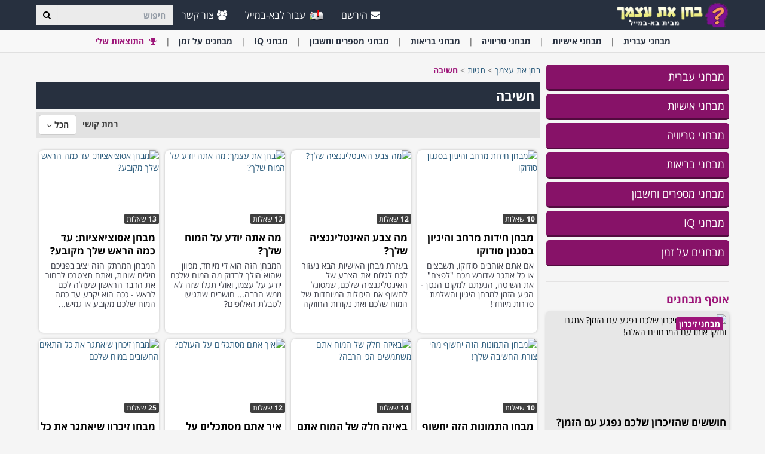

--- FILE ---
content_type: text/html; charset=utf-8
request_url: https://www.baba-mail.co.il/quizzes/tag/%D7%97%D7%A9%D7%99%D7%91%D7%94/
body_size: 24065
content:




<!DOCTYPE html>

<html xmlns="https://www.w3.org/1999/xhtml" lang="en-us">
<head>
      <script type="text/javascript">
        window._taboola = window._taboola || [];
        _taboola.push({ category: 'auto' });
        !function (e, f, u, i) {
            if (!document.getElementById(i)) {
                e.async = 1;
                e.src = u;
                e.id = i;
                f.parentNode.insertBefore(e, f);
            }
        }(document.createElement('script'),
            document.getElementsByTagName('script')[0],
            '//cdn.taboola.com/libtrc/ynet-babamail/loader.js',
            'tb_loader_script');
        if (window.performance && typeof window.performance.mark == 'function') { window.performance.mark('tbl_ic'); }
    </script>
     

    <script type="text/javascript">
        window._taboola = window._taboola || [];
        _taboola.push({ category: 'auto' });
        !function (e, f, u, i)mentById(i)) {
                e.async = 1; {
            if (!document.getEle
                e.src = u;
                e.id = i;
                f.parentNode.insertBefore(e, f);
            }
        }(document.createElement('script'),
            document.getElementsByTagName('script')[0],
            '//cdn.taboola.com/libtrc/ynet-babamail/loader.js',
            'tb_loader_script');
        if (window.performance && typeof window.performance.mark == 'function') { window.performance.mark('tbl_ic'); }
    </script>

    <!-- Google tag (gtag.js) --> <script async src="https://www.googletagmanager.com/gtag/js?id=G-6HQWCMWRLE"></script>     <script>          window.dataLayer = window.dataLayer || [];         function gtag() { dataLayer.push(arguments); }          gtag('js', new Date());         gtag('config', 'G-6HQWCMWRLE');     </script>
    <meta charset="utf-8" />
    <title>חשיבה | בחן את עצמך</title>
    <meta property="og:site_name" content="בחן את עצמך" />
    <meta property="og:locale" content="en_US" />
    <meta property="fb:app_id" content="930811598780762" />
    <meta name="description" content="אוסף של מבחנים. מבחר גדול של מבחנים מאתגרים ומעוררי תובנות. יצרנו עבורכם אוספים של המבחנים הכי טובים שלנו שתוכלו לבחון את עצמכם וליהנות." />
    

    <meta name="HandheldFriendly" content="True" />
    <meta name="MobileOptimized" content="320" />
    <meta name="viewport" content="width=device-width, initial-scale=1.0, minimal-ui, maximum-scale=2.0, user-scalable=1" />
    <meta name="format-detection" content="telephone=no" />
    <meta name="theme-color" content="#3F4752" />
    <meta http-equiv="cleartype" content="on" />

    <meta name="mobile-web-app-capable" content="yes" />
    <meta name="apple-mobile-web-app-capable" content="yes" />

    <link rel="apple-touch-icon-precomposed" sizes="144x144" href="/css/img/logo/144x144.jpg" />
    <link rel="apple-touch-icon-precomposed" sizes="114x114" href="/css/img/logo/114x114.jpg" />
    <link rel="apple-touch-icon-precomposed" sizes="72x72" href="/css/img/logo/72x72.jpg" />
    <link rel="apple-touch-icon-precomposed" href="/css/img/logo/57x57.jpg" />
    <link rel="shortcut icon" sizes="196x196" href="/css/img/logo/196x196.jpg" />
    <link rel="shortcut icon" href="/css/img/logo/57x57.jpg" />
    <link rel="icon" href="/favicon.ico" />

    <link rel="dns-prefetch" href="//pt.bcdn.biz" />
    <link rel="dns-prefetch" href="//googleads.g.doubleclick.net" />
    <link rel="dns-prefetch" href="//tpc.googlesyndication.com" />
    <link rel="dns-prefetch" href="//securepubads.g.doubleclick.net" />
    <link rel="dns-prefetch" href="//pagead2.googlesyndication.com" />
    <link rel="dns-prefetch" href="//www.googletagservices.com" />

    <meta name="msapplication-TileImage" content="/css/img/logo/144x144.jpg" />
    <meta name="msapplication-TileColor" content="#3F4752" />
    <meta name="IE_RM_OFF" content="true" />

    <meta name="google-signin-scope" content="profile email" />
    <meta name="google-signin-client_id" content="680558352666-g3eq137rsekr411uo5p28fv4fusbc8d2.apps.googleusercontent.com" />

    <link href="/css/quizzes.rtl.min.css?v=13.2.6.55" rel="stylesheet" />


    <!--[if lte IE 9]>
        <script src="/js/iesupport.min.js"></script>
    <![endif]-->

    <script src="/handlers/static.ashx?t=js&f=v.min,utils.min,babagpt.min,enq.min,recentlyviewed.min,quiz.min&v=3.2.6.55"></script>

    <script>
        (function($){
            window.babaVersion = '3.2.6.55';
            
            
        })(jQuery);
    </script>

    <script>
        stats.section = 3; stats.modal();
        
    </script>

    
    <script>
        var googletag = googletag || {};
        googletag.cmd = googletag.cmd || [];
        (function () {
            var gads = document.createElement('script');
            gads.async = true;
            gads.src = 'https://securepubads.g.doubleclick.net/tag/js/gpt.js';
            var node = document.getElementsByTagName('script')[0];
            node.parentNode.insertBefore(gads, node);
        })();

        
        babagpt._xs = function () {
            babagpt.display('/6870/babamail/mobileweb/Inboard.quizzes', [320, 180], 'xs-inboard-320-180');
             babagpt.display('/6870/babamail/mobileweb/stickybottom.quizzes', [320, 50], 'xs-sticky-320-50'); babagpt.display('/6870/babamail/mobileweb/interstitial.adx', null, ('enums' in googletag ? googletag.enums.OutOfPageFormat.INTERSTITIAL : 5));
        };
        babagpt._sm = function(){
            babagpt.display('/6870/babamail/mobileweb/interstitial.adx', null, ('enums' in googletag ? googletag.enums.OutOfPageFormat.INTERSTITIAL : 5));
        };
        babagpt._md = function () {
            babagpt.display('/6870/babamail/desktop/Leaderboard.quizzes', [970, 250], 'md-atf-970-250');babagpt.display('/6870/babamail/desktop/interstitial.adx', null, ('enums' in googletag ? googletag.enums.OutOfPageFormat.INTERSTITIAL : 5));
        };
        babagpt._lg = function () {
            babagpt.display('/6870/babamail/desktop/Righttower.sticky.quizzes', [120, 600], 'ad-right-side-floating');
            babagpt.display('/6870/babamail/desktop/Leaderboard.quizzes', [970, 250], 'lg-atf-970-250');babagpt.display('/6870/babamail/desktop/interstitial.adx', null, ('enums' in googletag ? googletag.enums.OutOfPageFormat.INTERSTITIAL : 5));
        };
        
    </script>
    <script src="https://cf.dxmcdn.com/dta/babamailwb.js" async></script>
    
    <script>
        babagpt.xs = function () {
            babagpt.display('/6870/babamail/mobileweb/Btf.quizzes', [300, 250], 'xs-btf-300-250');
            babagpt.display('/6870/babamail/desktop/Btfbox1.quizzes', [300, 250], 'xs-inner1-300-250');
            babagpt.display('/6870/babamail/desktop/Btfbox2.quizzes', [300, 250], 'xs-inner2-300-250');
        };
        babagpt.sm = function () {
            babagpt.display('/6870/babamail/desktop/Btfbox1.quizzes', [300, 250], 'sm-inner1-300-250');
            babagpt.display('/6870/babamail/desktop/Btfbox2.quizzes', [300, 250], 'sm-inner2-300-250');
        };
        babagpt.md = function () {
            babagpt.display('/6870/babamail/desktop/Atf.sidebox1.content', [160, 600], 'md-atf-160-600');
            babagpt.display('/6870/babamail/desktop/MiddleSide.box.quizzes', [160, 600], 'md-bottom-160-600');
            babagpt.display('/6870/babamail/desktop/Btfbox1.quizzes', [300, 250], 'sm-inner1-300-250');
            babagpt.display('/6870/babamail/desktop/Btfbox2.quizzes', [300, 250], 'sm-inner2-300-250');
        }
        babagpt.lg = function () {
            //babagpt.display('/6439601/Atf_Right_Box1', [300, 250], 'lg-sidebox1-300-250');
            //babagpt.display('/6439601/Atf_Right_Box2', [300, 250], 'lg-sidebox2-300-250');
            babagpt.display('/6870/babamail/desktop/MiddleSide.box.quizzes', [300, 250], 'lg-bottom-300-250');
            babagpt.display('/6870/babamail/desktop/Btfbox1.quizzes', [300, 250], 'sm-inner1-300-250');
            babagpt.display('/6870/babamail/desktop/Btfbox2.quizzes', [300, 250], 'sm-inner2-300-250');
        }
    </script>


    <script>
    
        babagpt.init('quizzes', 'false', '0', '', '');
    </script>
    

    <meta http-equiv="Content-Language" content="en" />
    <meta http-equiv="X-UA-Compatible" content="IE=edge" />
    <meta name="distribution" content="Global" />
    
    <link rel="canonical" href="https://www.baba-mail.co.il/quizzes/tag/חשיבה/" /><script>try {history && 'replaceState' in history && history.replaceState({}, document.title, 'https://www.baba-mail.co.il/quizzes/tag/חשיבה/');}catch(e){}</script>
    <meta property="og:title" content="חשיבה | בחן את עצמך" />
    <meta property="og:image" content="https://www.baba-mail.co.il/css/img/quizzes/cover.jpg" />
    <meta property="og:description" content="באתר תמצאו את כל סוגי מבחני ה"בחן את עצמך" כגון: מבחני טריוויה, מבחני איי קיו, מבחני אישיות, חידונים, חידונים פסיכולוגיים, מבחנים רוחניים, מבחני בריאות, חידוני "מי אני?", מבחנים לילדים, מבחנים למבוגרים, חידונים כיפיים עם תשובות, חידונים עם תשובות, מבחני הגיון, מבחני עברית, חידוני עברית, מבחני מצא את ההבדלים, מבחני זיכרון ועוד..." />
    <meta property="og:url" content="https://www.baba-mail.co.il/quizzes/tag/חשיבה/" />
    <meta property="og:type" content="website" />

    

    
    <link rel="next" href="/quizzes/tag/חשיבה/?skip=12" />
    

     
    <!-- Google Tag Manager -->
<script>(function (w, d, s, l, i) {
        w[l] = w[l] || []; w[l].push({
            'gtm.start':
                new Date().getTime(), event: 'gtm.js'
        }); var f = d.getElementsByTagName(s)[0],
            j = d.createElement(s), dl = l != 'dataLayer' ? '&l=' + l : ''; j.async = true; j.src =
                'https://www.googletagmanager.com/gtm.js?id=' + i + dl; f.parentNode.insertBefore(j, f);
    })(window, document, 'script', 'dataLayer', 'GTM-P43PF2BP');</script>
<!-- End Google Tag Manager -->

</head>
<body class="quizzes  ">
    

    <script type="text/javascript">
        window._taboola = window._taboola || [];
        _taboola.push({ flush: true });
    </script>

    
    <div class="ad-right-side-floating visible-lg">
        <div id="ad-right-side-floating"></div>
    </div>
    

    <div>
        <div class="navbar navbar-inverse navbar-fixed-top">
            <div class="container">
                <div class="navbar-header">
                    <button type="button" class="navbar-toggle toggle-menu menu-left pull-left" data-toggle="collapse" data-target="#pmenu">
                        <span class="clearfix pull-left hidden-xs">
                            <span class="sr-only">פתח תפריט</span>
                            <span class="icon-bar"></span>
                            <span class="icon-bar"></span>
                            <span class="icon-bar"></span>
                        </span>
                        <span class="pull-left visible-xs visible-sm visible-md navbar-title">
                            תפריט
                        </span>
                    </button>
                    <div class="visible-xs">
                        <span id="search-icon" class="ico ico-search col-xs-1 tm-icon-search-mobile pull-right"></span>
                    </div>

                     <div class="clearfix dropdown tm-accessibility-menu hidden-sm hidden-md hidden-lg pull-right hidden-xxs">
                        <a href="#" class="dropdown-toggle" data-toggle="dropdown">
                            <img src="/css/img/accessibility.png" alt="נגישות" />
                            <span class="hidden-xs hidden-sm hidden-md">נגישות</span>
                        </a>
                    </div>

                    <div class="visible-sm visible-md">
                        <form class="pull-right col-sm-3 tm-search" role="search" action="/quizzes/search/">
                            <div class="input-group">
                                <input type="text" class="form-control tm-search-text" placeholder="חיפוש" name="q" value="" />
                                <div class="input-group-btn search-bar">
                                    <button type="submit" class="btn btn-default"><span class="ico ico-search"></span></button>
                                </div>
                            </div>
                        </form>
                    </div>

                    <div class="tm-brand clearfix">
                        <a href="/quizzes/" class="tm-brand-logo" title="בחן את עצמך">
                            <img src="/css/img/quizzes/logo.png" alt="בחן את עצמך" />
                        </a>
                        <a href="/" class="pull-right hidden-xs hidden-sm hidden-lg tm-brand-logo-site hidden-print" target="_blank" title="בא במייל | בריאות | עשה זאת בעצמך | טיפים | מדריכים | העצמה |  סרטונים | סיפורים | מאמרים | מצחיק | בדיחות | לכל המשפחה"><img src="/css/img/baba_icon.png" class="ico-logo-quiz" alt="בא במייל | בריאות | עשה זאת בעצמך | טיפים | מדריכים | העצמה |  סרטונים | סיפורים | מאמרים | מצחיק | בדיחות | לכל המשפחה" /> עבור לבא-במייל</a>

                        
                    </div>
                </div>
                <form id="search-nav" class="navbar-form pull-right col-sm-12 hidden-xs hidden-sm hidden-md tm-search" role="search" action="/quizzes/search/">
                    <div class="input-group">
                        <input type="text" class="form-control tm-search-text" placeholder="חיפוש" name="q" value="" />
                        <div class="input-group-btn search-bar">
                            <button type="submit" class="btn btn-default"><span class="ico ico-search"></span></button>
                        </div>
                    </div>
                </form>
                <div class="collapse navbar-collapse pmenu pmenu-vertical pmenu-left pull-left" id="pmenu">
                    <ul class="nav navbar-nav navbar-right ">
                        <li class="visible-xs visible-sm visible-md clearfix">
                            <span class="ico ico-cancel pmenu-close pull-right" data-action="close"></span>
                        </li>
                        <li class="hidden-lg hidden-md hidden-print clearfix">
                            <form class="pull-right col-xs-12 tm-search margin-bottom-10 margin-top-10" role="search" action="/search/">
                                <div class="input-group">
                                    <input type="text" class="form-control tm-search-text" placeholder="חיפוש" name="q" value="" />
                                    <div class="input-group-btn search-bar">
                                        <button type="submit" class="btn btn-default"><span class="ico ico-search"></span></button>
                                    </div>
                                </div>
                            </form>
                        </li>
                        <li class="hidden-lg hidden-print">
                            <a href="/" target="_blank" title="בא במייל | בריאות | עשה זאת בעצמך | טיפים | מדריכים | העצמה |  סרטונים | סיפורים | מאמרים | מצחיק | בדיחות | לכל המשפחה"><img src="/css/img/baba_icon.png" class="ico-logo-quiz" alt="בא במייל | בריאות | עשה זאת בעצמך | טיפים | מדריכים | העצמה |  סרטונים | סיפורים | מאמרים | מצחיק | בדיחות | לכל המשפחה" /> עבור לבא-במייל</a>
                        </li>
                        <li class="hidden-lg">
                            <a href="/quizzes/" title="בחן את עצמך"><span class="ico ico-home"></span>דף ראשי</a>
                        </li>
                        <li class="hidden-lg">
                            <a href="#reg" class="tm-navbtn-reg hidden-lg" data-toggle="modal" data-target="#modal-reg" onclick="registration.position='quizzes';">
                                <span class="ico ico-mail"></span>
                                הירשם
                            </a>
                        </li>
                        <li class="hidden-lg is-not-login">
                            <a href="/profile.aspx" target="_blank" class="login-item">
                                <span class="ico ico-user"></span>
                                הפרופיל שלי
                            </a>
                            <a href="#login" data-toggle="modal" data-target="#modal-login" class="not-login-item">
                                <span class="ico ico-user"></span>
                                התחבר
                            </a>
                        </li>
                        
<li class="hidden-lg open quizzes-dropdown">
    <a href="#topics" class="topics">נושאים<span class="ico ico-list"></span><span class="ico ico-down"></span></a>
    <ul class="dropdown-menu" role="menu">
    
        <li class="tm-cat">
            <a href="/quizzes/hebrew-quizzes/" title="מבחני עברית">
                <span class='hidden-xs'>מבחני</span> עברית <span class="ico ico-next"></span>
            </a>
        </li>
    
        <li class="tm-cat">
            <a href="/quizzes/personality-quizzes/" title="מבחי אישיות">
                <span class='hidden-xs'>מבחני</span> אישיות <span class="ico ico-next"></span>
            </a>
        </li>
    
        <li class="tm-cat">
            <a href="/quizzes/trivia-quizzes/" title="מבחני טריוויה">
                <span class='hidden-xs'>מבחני</span> טריוויה <span class="ico ico-next"></span>
            </a>
        </li>
    
        <li class="tm-cat">
            <a href="/quizzes/health-quizzes/" title="מבחני בריאות">
                <span class='hidden-xs'>מבחני</span> בריאות <span class="ico ico-next"></span>
            </a>
        </li>
    
        <li class="tm-cat">
            <a href="/quizzes/math-quizzes/" title="מבחני מספרים וחשבון">
                <span class='hidden-xs'>מבחני</span> מספרים וחשבון <span class="ico ico-next"></span>
            </a>
        </li>
    
        <li class="tm-cat">
            <a href="/quizzes/iq-quizzes/" title="מבחני IQ">
                <span class='hidden-xs'>מבחני</span> IQ <span class="ico ico-next"></span>
            </a>
        </li>
    
        <li class="tm-cat">
            <a href="/quizzes/skill-quizzes/" title="מבחנים על זמן">
                <span class='hidden-xs'><span class='hidden-xs'>מבחני</span>ם</span> על זמן <span class="ico ico-next"></span>
            </a>
        </li>
    
    </ul>
</li>
                        <li class="hidden-lg">
                            <a href="/profile.aspx"><span class="ico ico-pencil"></span>עריכת פרופיל</a>
                        </li>
                        <li class="hidden-lg">
                            <a class="pmenu-lnk-help" href="/help.aspx">
                                <span class="ico ico-help-circle"></span>
                                עזרה
                            </a>
                        </li>
                        <li class="hidden-lg">
                            <a class="pmenu-lnk-help" href="/contact.aspx">
                                <span class="ico ico-users"></span>
                                צור קשר
                            </a>
                        </li>
                        <li class="hidden-lg">
                            <a class="pmenu-lnk-help" href="/aboutus.aspx">
                                <span class="ico ico-users"></span>
                                אודותינו
                            </a>
                        </li>
                        <li class="hidden-lg">
                            <a class="pmenu-lnk-help" href="/terms.aspx">
                                <span class="ico ico-book"></span>
                                תנאי שימוש
                            </a>
                        </li>
                        <li class="hidden-lg">
                            <a class="pmenu-lnk-help" href="/privacy.aspx">
                                <span class="ico ico-lock"></span>
                                מדיניות פרטיות
                            </a>
                        </li>
                    </ul>
                </div>
                <ul class="nav navbar-nav tm-navbar-desktop-help visible-lg pull-right is-not-login">
                    <li>
                        <a href="#reg" data-toggle="modal" data-target="#modal-reg" onclick="registration.position='quizzes';">
                            <span class="ico ico-mail-alt"></span>
                            הירשם
                        </a>
                    </li>
                    
                    
                    <li>
                        <a href="/" target="_blank" title="בא במייל | בריאות | עשה זאת בעצמך | טיפים | מדריכים | העצמה |  סרטונים | סיפורים | מאמרים | מצחיק | בדיחות | לכל המשפחה">
                            <img src="/css/img/baba_icon.png" class="ico-logo-quiz hidden-print" alt="בא במייל | בריאות | עשה זאת בעצמך | טיפים | מדריכים | העצמה |  סרטונים | סיפורים | מאמרים | מצחיק | בדיחות | לכל המשפחה"/>
                            עבור לבא-במייל
                        </a>
                    </li>
                    <li>
                        <a href="/contact.aspx">
                            <span class="ico ico-users"></span>
                            צור קשר
                        </a>
                    </li>
                </ul>
            </div>
            
            
        </div>
    </div>
    <div class="clearfix"></div>

    <div class="tm-body">
        

<div class="clearfix hidden-print">
    <div class="tm-submenu">
        <div class="container text-center">
            <div class="dropdown pointer">
                <div>
                
                    <a href="/quizzes/hebrew-quizzes/" data-type="quiz_category" data-categoryid="2" title="מבחני עברית"><span class='hidden-xs'>מבחני</span> עברית</a>
                    <span class="divider"></span>
                
                    <a href="/quizzes/personality-quizzes/" data-type="quiz_category" data-categoryid="6" title="מבחי אישיות"><span class='hidden-xs'>מבחני</span> אישיות</a>
                    <span class="divider"></span>
                
                    <a href="/quizzes/trivia-quizzes/" data-type="quiz_category" data-categoryid="3" title="מבחני טריוויה"><span class='hidden-xs'>מבחני</span> טריוויה</a>
                    <span class="divider"></span>
                
                    <a href="/quizzes/health-quizzes/" data-type="quiz_category" data-categoryid="8" title="מבחני בריאות"><span class='hidden-xs'>מבחני</span> בריאות</a>
                    <span class="divider"></span>
                
                    <a href="/quizzes/math-quizzes/" data-type="quiz_category" data-categoryid="1" title="מבחני מספרים וחשבון"><span class='hidden-xs'>מבחני</span> מספרים וחשבון</a>
                    <span class="divider"></span>
                
                    <a href="/quizzes/iq-quizzes/" data-type="quiz_category" data-categoryid="4" title="מבחני IQ"><span class='hidden-xs'>מבחני</span> IQ</a>
                    <span class="divider"></span>
                
                    <a href="/quizzes/skill-quizzes/" data-type="quiz_category" data-categoryid="9" title="מבחנים על זמן"><span class='hidden-xs'><span class='hidden-xs'>מבחני</span>ם</span> על זמן</a>
                    <span class="divider"></span>
                
                    <a href="/quizzes/myscores.aspx" title="התוצאות שלי"><b class="tm-quiz-color"><span class="ico ico-award"></span> התוצאות שלי</b></a>
                    
                    <div class="quizzes-backdrop"></div>
                    <ul class="dropdown-menu dropdown-menu-left" role="menu" aria-labelledby="ddm_Groups_submenu">
                    
                    </ul>
                </div>
            </div>
        </div>
    </div>
</div>


        <div class="hidden-xs hidden-sm">
            

            <div class="clearfix visible-md" style="background: #fff;">
                <div id="md-atf-970-250" class="ad ad-970-250" style="margin: 20px auto;"></div>
            </div>
            <div class="clearfix visible-lg" style="background: #fff;">
                <div id="lg-atf-970-250" class="ad ad-970-250" style="margin: 20px auto;"></div>
            </div>
            
        </div>


        
    <style>        
        .pagetitle {
            background: #27303f;
            padding: 10px;
            margin: 0 0 5px;
            color: #fff;
        }
    </style>
    <div class="tm-quiz clearfix static-padding-top">
        <div class="container clearfix">
            <div class="clearfix row tm-quiz-container">
                <div class="clearfix col-md-3 tm-quiz-sidebar hidden-xs hidden-sm hidden-print">
                    

<ul class="tm-quiz-sidebar-categories clearfix media-list" role="navigation">
    
    <li class="tm-quiz-sidebar-cat-item ">
        <a href="/quizzes/hebrew-quizzes/" class="tm-quiz-sidebar-cat-item-title" title="מבחני עברית">
            מבחני עברית
        </a>
    </li>
    
    <li class="tm-quiz-sidebar-cat-item ">
        <a href="/quizzes/personality-quizzes/" class="tm-quiz-sidebar-cat-item-title" title="מבחי אישיות">
            מבחני אישיות
        </a>
    </li>
    
    <li class="tm-quiz-sidebar-cat-item ">
        <a href="/quizzes/trivia-quizzes/" class="tm-quiz-sidebar-cat-item-title" title="מבחני טריוויה">
            מבחני טריוויה
        </a>
    </li>
    
    <li class="tm-quiz-sidebar-cat-item ">
        <a href="/quizzes/health-quizzes/" class="tm-quiz-sidebar-cat-item-title" title="מבחני בריאות">
            מבחני בריאות
        </a>
    </li>
    
    <li class="tm-quiz-sidebar-cat-item ">
        <a href="/quizzes/math-quizzes/" class="tm-quiz-sidebar-cat-item-title" title="מבחני מספרים וחשבון">
            מבחני מספרים וחשבון
        </a>
    </li>
    
    <li class="tm-quiz-sidebar-cat-item ">
        <a href="/quizzes/iq-quizzes/" class="tm-quiz-sidebar-cat-item-title" title="מבחני IQ">
            מבחני IQ
        </a>
    </li>
    
    <li class="tm-quiz-sidebar-cat-item ">
        <a href="/quizzes/skill-quizzes/" class="tm-quiz-sidebar-cat-item-title" title="מבחנים על זמן">
            מבחנים על זמן
        </a>
    </li>
    
</ul>

                    
                    <div class="visible-lg clear">
                        <div style="margin:20px auto;">
                            <div id="lg-bottom-300-250" class="ad ad-300-250" style="margin:0 auto 20px"></div>
                            <span class="ad-border"></span>
                        </div>
                    </div>
                    <div class="visible-md clear">
                        <div style="margin:20px auto;">
                            <div id="md-bottom-160-600" class="ad ad-160-600" style="margin:0 auto 20px"></div>
                            <span class="ad-border"></span>
                        </div>
                    </div>
                    <div class="collections-list">
                            <h4><a href="/quizzes/collection/" title="אוסף מבחנים">אוסף מבחנים</a></h4>
                            
                            

<div class="item">
    <a href="/quizzes/memory-quizzes/" title="מבחני זיכרון" class="item-link-cat" target="_blank">מבחני זיכרון</a>
    <a href="/quizzes/collection/?collectionid=2" title="חוששים שהזיכרון שלכם נפגע עם הזמן? אתגרו וחזקו אותו עם המבחנים האלה!" class="item-link">
        
        <img loading="lazy" src="https://cdn.babamail.co.il/images/quizzes/320x192/a0728fc5-eca8-4117-a33d-c01bed751453.jpg" class="img-responsive lzy" alt="חוששים שהזיכרון שלכם נפגע עם הזמן? אתגרו וחזקו אותו עם המבחנים האלה!" width="320" height="192" />
        <span>חוששים שהזיכרון שלכם נפגע עם הזמן? אתגרו וחזקו אותו עם המבחנים האלה!</span>
    </a>
</div>
                        
                            

<div class="item">
    <a href="/quizzes/hebrew-quizzes/" title="מבחני עברית" class="item-link-cat" target="_blank">מבחני עברית</a>
    <a href="/quizzes/collection/?collectionid=1" title="חושבים שהעברית שלכם ברמה גבוהה? נראה אם תצליחו לענות על המבחנים הללו" class="item-link">
        
        <img loading="lazy" src="https://cdn.babamail.co.il/images/quizzes/320x192/2445ad8d-77cd-477d-8b37-864ff6b23b55.jpg" class="img-responsive lzy" alt="חושבים שהעברית שלכם ברמה גבוהה? נראה אם תצליחו לענות על המבחנים הללו" width="320" height="192" />
        <span>חושבים שהעברית שלכם ברמה גבוהה? נראה אם תצליחו לענות על המבחנים הללו</span>
    </a>
</div>
                        
                            

<div class="item">
    <a href="/quizzes/iq-quizzes/" title="מבחני IQ" class="item-link-cat" target="_blank">מבחני IQ</a>
    <a href="/quizzes/collection/?collectionid=4" title="בחנו את רמת ה-IQ שלכם בעזרת 5 המבחנים הללו" class="item-link">
        
        <img loading="lazy" src="https://cdn.babamail.co.il/images/quizzes/320x192/069b4f5b-d0aa-410a-ab02-14ffd5cdaa77.jpg" class="img-responsive lzy" alt="בחנו את רמת ה-IQ שלכם בעזרת 5 המבחנים הללו" width="320" height="192" />
        <span>בחנו את רמת ה-IQ שלכם בעזרת 5 המבחנים הללו</span>
    </a>
</div>
                        </div>
                </div>
                <div class="clearfix col-md-9">
                    <div class="clearfix tm-quiz-breadcrumbs margin-bottom-10 hidden-print">
                        <a href="/quizzes/" title="בחן את עצמך">בחן את עצמך</a> > 
                        <a href="/quizzes/tag/" title="תגיות">תגיות</a>
                        
                         > <a href="https://www.baba-mail.co.il/quizzes/tag/חשיבה/" class="tm-quiz-color"><b>חשיבה</b></a>
                        
                    </div>

                    
                    <h1 class="pagetitle">חשיבה</h1>
                    
                    <div class="clearfix col-xs-12 tm-quiz-filters margin-bottom-20">
                        <div class="pull-right clearfix">
                            <div class="dropdown pull-left pointer first"><label class="margin-right-10">רמת קושי</label><button class="btn btn-default dropdown-toggle" type="button" id="ddm_DifficultyLevel" data-toggle="dropdown" aria-expanded="true"><strong>הכל</strong> <span class="ico ico-down"></span></button>
                                <ul class="dropdown-menu dropdown-menu-left" role="menu" aria-labelledby="ddm_DifficultyLevel">
                                    
                                    <li role="presentation"><a role="menuitem" tabindex="-1" href="/quizzes/tag/חשיבה/?difficult=0"><strong>הכל</strong></a></li>
                                    
                                    <li role="presentation"><a role="menuitem" tabindex="-1" href="/quizzes/tag/חשיבה/?difficult=1"><strong>קל</strong></a></li>
                                    
                                    <li role="presentation"><a role="menuitem" tabindex="-1" href="/quizzes/tag/חשיבה/?difficult=2"><strong>בינוני</strong></a></li>
                                    
                                    <li role="presentation"><a role="menuitem" tabindex="-1" href="/quizzes/tag/חשיבה/?difficult=3"><strong>קשה</strong></a></li>
                                    
                                </ul>
                            </div>
                            <div class="clear"></div>
                        </div>
                    </div>

                    <div class="clear"></div>
                    
                            <div class="clearfix tm-quiz-content-list tm-quiz-link-mobile">
                        
                            

<div class="tm-quiz-link clearfix col-xs-12 col-sm-3  ">
    
    <a class="tm-quiz-link-content clearfix" href="/quizzes/quiz.aspx?quizid=1101" title="מבחן חידות מרחב והיגיון בסגנון סודוקו" >
        <span class="tm-quiz-img-wrapper clearfix">
            
            <img  src="https://cdn.babamail.co.il/images/quizzes/320x192/4e1d935d-d2c4-4251-ba17-31129629c7c7.jpg" class="img-responsive " alt="מבחן חידות מרחב והיגיון בסגנון סודוקו" width="320" height="192" />
            
            <span class="tm-quiz-questions-num" title="10 שאלות"><b>10</b> שאלות</span>
            
        </span>
        <p class="tm-quiz-subject">מבחן חידות מרחב והיגיון בסגנון סודוקו</p>
        <p class="tm-quiz-description hidden-xs">
            אם אתם אוהבים סודוקו, תשבצים או כל אתגר שדורש מכם "לפצח" את השיטה, הגעתם למקום הנכון - הגיע הזמן למבחן היגיון והשלמת סדרות מיוחד!
        </p>
    </a>
</div>

                            

                            
                        
                            

<div class="tm-quiz-link clearfix col-xs-12 col-sm-3  ">
    
    <a class="tm-quiz-link-content clearfix" href="/quizzes/quiz.aspx?quizid=929" title="מה צבע האינטליגנציה שלך?" >
        <span class="tm-quiz-img-wrapper clearfix">
            
            <img  src="https://cdn.babamail.co.il/images/quizzes/320x192/e8f6101b-31c6-4f99-a567-5da305cf602f.jpg" class="img-responsive " alt="מה צבע האינטליגנציה שלך?" width="320" height="192" />
            
            <span class="tm-quiz-questions-num" title="12 שאלות"><b>12</b> שאלות</span>
            
        </span>
        <p class="tm-quiz-subject">מה צבע האינטליגנציה שלך?</p>
        <p class="tm-quiz-description hidden-xs">
            בעזרת מבחן האישיות הבא נעזור לכם לגלות את הצבע של האינטליגנציה שלכם, שמסוגל לחשוף את היכולות המיוחדות של המוח שלכם ואת נקודות החוזקה שלו.
        </p>
    </a>
</div>

                            

                            
                        
                            

<div class="tm-quiz-link clearfix col-xs-12 col-sm-3  ">
    
    <a class="tm-quiz-link-content clearfix" href="/quizzes/quiz.aspx?quizid=916" title="בחן את עצמך: מה אתה יודע על המוח שלך?" >
        <span class="tm-quiz-img-wrapper clearfix">
            
            <img  src="https://cdn.babamail.co.il/images/quizzes/320x192/38ac3626-c8c2-47fc-903b-402d4d3b4352.jpg" class="img-responsive " alt="בחן את עצמך: מה אתה יודע על המוח שלך?" width="320" height="192" />
            
            <span class="tm-quiz-questions-num" title="13 שאלות"><b>13</b> שאלות</span>
            
        </span>
        <p class="tm-quiz-subject">מה אתה יודע על המוח שלך?</p>
        <p class="tm-quiz-description hidden-xs">
            המבחן הזה הוא די מיוחד, מכיוון שהוא הולך לבדוק מה המוח שלכם יודע על עצמו, ואולי תגלו שזה לא ממש הרבה... חושבים שתגיעו לטבלת האלופים?
        </p>
    </a>
</div>

                            

                            
                        
                            

<div class="tm-quiz-link clearfix col-xs-12 col-sm-3  ">
    
    <a class="tm-quiz-link-content clearfix" href="/quizzes/quiz.aspx?quizid=874" title="מבחן אסוציאציות: עד כמה הראש שלך מקובע?" >
        <span class="tm-quiz-img-wrapper clearfix">
            
            <img  src="https://cdn.babamail.co.il/images/quizzes/320x192/60977a2f-107a-4cf1-89c2-2b109f3d5f5f.jpg" class="img-responsive " alt="מבחן אסוציאציות: עד כמה הראש שלך מקובע?" width="320" height="192" />
            
            <span class="tm-quiz-questions-num" title="13 שאלות"><b>13</b> שאלות</span>
            
        </span>
        <p class="tm-quiz-subject">מבחן אסוציאציות: עד כמה הראש שלך מקובע?</p>
        <p class="tm-quiz-description hidden-xs">
            המבחן המרתק הזה יציב בפניכם מילים שונות, ואתם תצטרכו לבחור את הדבר הראשון שעולה לכם לראש - ככה הוא יקבע עד כמה המוח שלכם מקובע או גמיש...
        </p>
    </a>
</div>

                            
                                <div class="clear visible-xs">
                                    <div id="xs-inner1-300-250" class="ad ad-300-250" style="margin:20px auto;"></div>
                                </div>
                            

                            
                        
                            

<div class="tm-quiz-link clearfix col-xs-12 col-sm-3  ">
    
    <a class="tm-quiz-link-content clearfix" href="/quizzes/quiz.aspx?quizid=870" title="מבחן התמונות הזה יחשוף מהי צורת החשיבה שלך!" >
        <span class="tm-quiz-img-wrapper clearfix">
            
            <img  src="https://cdn.babamail.co.il/images/quizzes/320x192/aa5b5fb5-0555-47f7-8554-0fdca0d66403.jpg" class="img-responsive " alt="מבחן התמונות הזה יחשוף מהי צורת החשיבה שלך!" width="320" height="192" />
            
            <span class="tm-quiz-questions-num" title="10 שאלות"><b>10</b> שאלות</span>
            
        </span>
        <p class="tm-quiz-subject">מבחן התמונות הזה יחשוף מהי צורת החשיבה שלך!</p>
        <p class="tm-quiz-description hidden-xs">
            בעזרת מבחן התמונות הקצר הזה תוכלו לקבל לקבל הצצה מרתקת אל הדרך בה המוח שלכם חושב ומקבל החלטות...
        </p>
    </a>
</div>

                            

                            
                        
                            

<div class="tm-quiz-link clearfix col-xs-12 col-sm-3  ">
    
    <a class="tm-quiz-link-content clearfix" href="/quizzes/quiz.aspx?quizid=729" title="באיזה חלק של המוח אתם משתמשים הכי הרבה?" >
        <span class="tm-quiz-img-wrapper clearfix">
            
            <img  src="https://cdn.babamail.co.il/images/quizzes/320x192/1654739c-3fdc-4e85-8da9-d15b602c8a90.jpg" class="img-responsive " alt="באיזה חלק של המוח אתם משתמשים הכי הרבה?" width="320" height="192" />
            
            <span class="tm-quiz-questions-num" title="14 שאלות"><b>14</b> שאלות</span>
            
        </span>
        <p class="tm-quiz-subject">באיזה חלק של המוח אתם משתמשים הכי הרבה?</p>
        <p class="tm-quiz-description hidden-xs">
            למוח של כל אחד ואחת מאיתנו יש יכולות שונות וכולנו עושים בו שימוש שונה - בעזרת מבחן האישיות הבא תוכלו לחשוף פרטים מרתקים על כך בנוגע לעצמכם...
        </p>
    </a>
</div>

                            

                            
                        
                            

<div class="tm-quiz-link clearfix col-xs-12 col-sm-3  ">
    
    <a class="tm-quiz-link-content clearfix" href="/quizzes/quiz.aspx?quizid=681" title="איך אתם מסתכלים על העולם?" >
        <span class="tm-quiz-img-wrapper clearfix">
            
            <img  src="https://cdn.babamail.co.il/images/quizzes/320x192/12f4db20-032d-4fde-9eb9-74332dbdd560.jpg" class="img-responsive " alt="איך אתם מסתכלים על העולם?" width="320" height="192" />
            
            <span class="tm-quiz-questions-num" title="12 שאלות"><b>12</b> שאלות</span>
            
        </span>
        <p class="tm-quiz-subject">איך אתם מסתכלים על העולם?</p>
        <p class="tm-quiz-description hidden-xs">
            לכולכם יש דרך ייחודית לפרש את המציאות - והיא אומרת הרבה מאוד על האישיות שלכם. רוצים לגלות יותר על עצמכם? המבחן הבא יחשוף בפניכם הכל!
        </p>
    </a>
</div>

                            

                            
                        
                            

<div class="tm-quiz-link clearfix col-xs-12 col-sm-3  ">
    
    <a class="tm-quiz-link-content clearfix" href="/quizzes/quiz.aspx?quizid=665" title="מבחן זיכרון שיאתגר את כל התאים החשובים במוח שלכם " >
        <span class="tm-quiz-img-wrapper clearfix">
            
            <img  src="https://cdn.babamail.co.il/images/quizzes/320x192/803cdfe0-22ff-487d-8bfc-2fb4ff2f45fe.jpg" class="img-responsive " alt="מבחן זיכרון שיאתגר את כל התאים החשובים במוח שלכם " width="320" height="192" />
            
            <span class="tm-quiz-questions-num" title="25 שאלות"><b>25</b> שאלות</span>
            
        </span>
        <p class="tm-quiz-subject">מבחן זיכרון שיאתגר את כל התאים החשובים במוח שלכם </p>
        <p class="tm-quiz-description hidden-xs">
            זיכרון הוא דבר יקר ערך שכולנו רוצים לשמר - ובעזרת המבחן הבא, שידרוש מכם לזכור פריטים מתמונות בהן תחזו, תוכלו לחזק את היכולת הזאת עד מאוד.
        </p>
    </a>
</div>

                            

                            
                                <div class="clear visible-xs">
                                    <div id="xs-inner2-300-250" class="ad ad-300-250" style="margin:20px auto;"></div>
                                </div>
                                <div class="clear visible-sm visible-md visible-lg dynAds">
                                    <div class="col-xs-6"><div id="sm-inner1-300-250" class="ad ad-300-250" style="margin:20px auto;"></div></div>
                                    <div class="col-xs-6"><div id="sm-inner2-300-250" class="ad ad-300-250" style="margin:20px auto;"></div></div>
                                </div>
                            
                        
                            

<div class="tm-quiz-link clearfix col-xs-12 col-sm-3  ">
    
    <a class="tm-quiz-link-content clearfix" href="/quizzes/quiz.aspx?quizid=480" title="בחן את עצמך: האם תצליחו לזהות את המפורסמים שמסתתרים בחידות האלו?" >
        <span class="tm-quiz-img-wrapper clearfix">
            
            <img  src="https://cdn.babamail.co.il/images/quizzes/320x192/9bf80a56-3aa1-4e9c-b5e0-d1dc9a9ab289.jpg" class="img-responsive " alt="בחן את עצמך: האם תצליחו לזהות את המפורסמים שמסתתרים בחידות האלו?" width="320" height="192" />
            
            <span class="tm-quiz-questions-num" title="20 שאלות"><b>20</b> שאלות</span>
            
        </span>
        <p class="tm-quiz-subject">האם תצליחו לזהות את המפורסמים שמסתתרים בחידות האלו?</p>
        <p class="tm-quiz-description hidden-xs">
            אוהבים את התוכנית "הזמר במסכה"? אתם חייבים לנסות את המבחן הזה, שבו תצטרכו לזהות 4 מפורסמים ישראלים על סמך רמזים קשים במיוחד...
        </p>
    </a>
</div>

                            

                            
                        
                            

<div class="tm-quiz-link clearfix col-xs-12 col-sm-3  ">
    
    <a class="tm-quiz-link-content clearfix" href="/quizzes/quiz.aspx?quizid=469" title="בשביל לעבור את המבחן הזה לא צריך לחשוב קשה, אבל צריך למהר!" >
        <span class="tm-quiz-img-wrapper clearfix">
            
            <img  src="https://cdn.babamail.co.il/images/quizzes/320x192/417877ac-e44a-4e16-af1d-c6071332fa8c.jpg" class="img-responsive " alt="בשביל לעבור את המבחן הזה לא צריך לחשוב קשה, אבל צריך למהר!" width="320" height="192" />
            
            <span class="tm-quiz-questions-num" title="15 שאלות"><b>15</b> שאלות</span>
            
        </span>
        <p class="tm-quiz-subject">בשביל לעבור את המבחן הזה לא צריך לחשוב קשה, אבל צריך למהר!</p>
        <p class="tm-quiz-description hidden-xs">
            אחרי שתענו על השאלה הראשונה במבחן הזה כדאי לכם להכין את המוח לאתגר, כי השאלות אמנם יחסית קלות, אבל אתם צריכים לחשוב מהר!
        </p>
    </a>
</div>

                            

                            
                        
                            

<div class="tm-quiz-link clearfix col-xs-12 col-sm-3  ">
    
    <a class="tm-quiz-link-content clearfix" href="/quizzes/quiz.aspx?quizid=405" title="בחן את עצמך: מה אתה זוכר משיעורי המתמטיקה שלמדת בתיכון?" >
        <span class="tm-quiz-img-wrapper clearfix">
            
            <img  src="https://cdn.babamail.co.il/images/quizzes/320x192/40bc5585-5f97-4fdf-9325-c7260177df98.jpg" class="img-responsive " alt="בחן את עצמך: מה אתה זוכר משיעורי המתמטיקה שלמדת בתיכון?" width="320" height="192" />
            
            <span class="tm-quiz-questions-num" title="16 שאלות"><b>16</b> שאלות</span>
            
        </span>
        <p class="tm-quiz-subject">מה אתה זוכר משיעורי המתמטיקה שלמדת בתיכון?</p>
        <p class="tm-quiz-description hidden-xs">
            בין אם סיימתם ללמוד בתיכון לפני כמה עשורים ובין אם זה קרה רק לפני מספר שנים - הוכיחו לנו ולעצמכם שאתם עדיין יודעים את כל מה שלמדתם במתמטיקה!
        </p>
    </a>
</div>

                            

                            
                        
                            

<div class="tm-quiz-link clearfix col-xs-12 col-sm-3  ">
    
    <a class="tm-quiz-link-content clearfix" href="/quizzes/quiz.aspx?quizid=146" title="עד כמה חזקה ואיתנה הנפש שלכם? בדקו זאת בעזרת המבחן הבא..." >
        <span class="tm-quiz-img-wrapper clearfix">
            
            <img  src="https://cdn.babamail.co.il/images/quizzes/320x192/1491bdaf-15a1-4a18-8889-637e141dc0fb.jpg" class="img-responsive " alt="עד כמה חזקה ואיתנה הנפש שלכם? בדקו זאת בעזרת המבחן הבא..." width="320" height="192" />
            
            <span class="tm-quiz-questions-num" title="13 שאלות"><b>13</b> שאלות</span>
            
        </span>
        <p class="tm-quiz-subject">עד כמה חזקה ואיתנה הנפש שלכם? בדקו זאת בעזרת המבחן הבא...</p>
        <p class="tm-quiz-description hidden-xs">
            כדי לבחור נכון, לתפקד היטב ולהיות אנשים מאושרים אנחנו צריכים נפש בריאה שמצליחה להתגבר על משברים, דכדוך וטרדות החיים - גלו אם יש לכם אחת כזאת
        </p>
    </a>
</div>

                            

                            
                        
                                <div class="tm-quiz-boxes-btns clear text-center margin-bottom-20">
                                
                                    <a href="?skip=12" class="btn btn-primary">הבא</a>
                                
                                </div>
                            </div>
                        

                    
                    <div class="clear visible-xs">
                        <div style="margin:20px auto;">
                            <div id="xs-btf-300-250" class="ad ad-300-250" style="margin:0 auto 10px;"></div>
                        </div>
                    </div>
                    
                </div>
            </div>

            
        </div>
    </div>

    <script>
        (function($){
            $(function () {
            

               
            })
        })(jQuery);
    </script>


        <div class="clearfix clear text-center container">
            <div class="tm-register-box clearfix reg-wrapper for-inboard">
                <span class="visible-xs">הרשם בחינם לבחן את עצמך!</span>
                <span class="text-center hidden-xs tablet-size">קבל את המבחנים הכי טובים שלנו, ישירות לתיבת המייל שלך.</span>
                <div class="text-center clearfix">
                    <form action="/signup.aspx" method="post">
                        <input class="register-email col-xs-9 col-sm-4 col-centerd" type="text" value="" placeholder="הזן את כתובת המייל שלך" />
                        <input class="regular-btn register-btn tm-reg-btn-save btn-info col-xs-3 col-sm-1 col-centerd" type="button" data-position="bottom_site_signup" value="הרשם" />
                    </form>
                </div>
                <div class="clearfix tm-regbox-didyoumean text-center col-xs-12 color-white">התכוונת ל: <a href="#didyoumean" class="tm-regbox-didyoumean-email"></a></div>
                <div class="clearfix tm-regbox-error text-center color-white"></div>
                
<style>
    span.no-wrap {
        white-space: nowrap;
    }

    .join-buttons {
        margin-top: 7px;
    }

    @media (max-width: 767px) {
        .join-buttons.small .btn {
            padding: 0;
        }

        .join-buttons.small .btn span {
            display: none;
        }

        .join-buttons.small svg {
            padding: 5px;
            border-radius: 50%;
            background: #ddf3ff;
            box-sizing: content-box;
            width: 30px;
            height: 30px;
        }
        
        .join-buttons.small .btn-continue-with-email {
            vertical-align: top;
            height: 40px;
            border-radius: 22px;
            background: #ddf3ff;
            box-sizing: border-box;
            padding: 8px;
            color: #000;
        }
    }

    @media (min-width: 768px) {
        .join-buttons .btn {
            background: #fff;
        }

        .join-buttons svg {
            position: absolute;
            left: 8px;
            top: 7px;
            width: 26px;
            height: 26px;
        }

        .join-buttons.small .btn {
            position: relative;
            border: 1px solid #000;
            border-radius: 25px;
            max-width: 280px;
            margin: 0px 4px;
            padding: 10px 10px 10px 40px;
            color: #000;/*#003550;*/
        }
        
        .join-buttons.small .btn-continue-with-email {
            padding-left: 10px;
        }
    }
</style>

<div class="clearfix clear join-buttons small text-center">
    
    <span class="continue-with">
        המשך עם: 
    </span>
    
    <span class="no-wrap">
        
    </span>
</div>

                <div class="clear text-center color-white" style="font-size: 11px;padding-top:10px;">
                    בלחיצתך על "הרשם", הינך מסכים ל <a href="/terms.aspx" target="_blank" style="color: inherit;text-decoration:underline;">תנאי שימוש</a> ו <a href="/privacy.aspx" target="_blank" style="color: inherit;text-decoration:underline;">הצהרת הפרטיות שלנו</a> ומאשר קבלת מיילים מהאתר.
                </div>
            </div>
        </div>

        <div class="tm-pages-links text-center" style="margin-bottom: 100px;">
            <a target="_blank" href="/contact.aspx">צור קשר</a> | 
            <a target="_blank" href="/help.aspx">עזרה</a> | 
            <a target="_blank" href="/aboutus.aspx">אודותינו</a> | 
            <a target="_blank" href="/terms.aspx">תנאי שימוש</a> | 
            <a target="_blank" href="/privacy.aspx">הצהרת פרטיות</a> | 
            <a target="_blank" href="/quizzes/categories.aspx">קטגוריות</a> | 
            <a target="_blank" href="/quizzes/tag/">תגיות פופלאריות</a> | 
            <a target="_blank" href="/quizzes/search/">חיפושים נפוצים</a> | 
            <a target="_blank" href="/quizzes/collection/">אוספים</a>
        </div>
    </div>

    
    <div id="sticky-728-90"></div>
    
    <script>babagpt.run(true);</script>
    

    
    <div class="clearfix growl-container-fixed">
        <div class="container">
            <div class="col-md-8"></div>
        </div>
    </div>

    

    

    
    <div class="modal fade" id="modal-premium" tabindex="-1" role="dialog" aria-hidden="true"  data-move-element='{"src": "#google-login-btn", "dest": ".google-login"}' data-script='[{"id": "google_platform", "src":"https://apis.google.com/js/platform.js", "async": true, "defer": true}]'>
        <div class="modal-dialog center-screen">
            <div class="modal-content">
                <div class="modal-header">
                    <span class="ico ico-cancel close" data-dismiss="modal" aria-label="Close"></span>
                    <h4 class="modal-title ico-premium">תוכן זה שמור למשתמשים הרשומים שלנו</h4>
                </div>
                <div class="modal-body">
                    <div class="row clear">
                        <div class="col-xs-12 col-sm-offset-1 col-sm-10 reg-wrapper">
                            
                            <div class="clearfix">
                                <h5><b>הצטרפו <span style="color:#0066cc;">חינם</span> לאתר בא-במייל ותהנו מ:</b></h5>
                                <ul>
                                    <li>גישה מלאה וחופשית לכל תכני האתר.</li>
                                    <li>שירות "המייל היומי" המגיש את התכנים האיכותיים והמרתקים ביותר ברשת ישירות לתיבת המייל שלכם.</li>
                                </ul>
                            </div>
                            
                            <div class="text-center clearfix">
                                <form action="/signup.aspx" method="post">
                                    <input class="register-email col-xs-9" type="email" value="" name="email" placeholder="הזינו כתובת דוא"ל" autocomplete="email" rel="AuthenticatedEmail" />
                                    <input class="regular-btn register-btn tm-reg-btn-save btn-primary col-xs-3" data-position="premium" type="submit" value="הצטרף" />
                                </form>
                            </div>
                            <div class="clearfix tm-regbox-didyoumean text-center col-xs-12">התכוונת ל: <a href="#didyoumean" class="tm-regbox-didyoumean-email"></a></div>
                            <div class="clearfix tm-regbox-error text-center"></div>
                            <div class="tm-register-link">
                                כבר רשום?
                                <a data-toggle="modal" data-target="#modal-authorize">התחבר כאן</a>
                            </div>
                            <div class="clear text-right" style="font-size: 11px;position:relative;bottom:-10px;">
                                בלחיצת על "הצטרף", הינך מסכים ל <a href="/terms.aspx" target="_blank">תנאי שימוש</a> ו <a href="/privacy.aspx" target="_blank">הצהרת הפרטיות שלנו</a>
                            </div>
                        </div>
                    </div>
                    <div class="google-login">
                        
                    </div>
                </div>
            </div>
        </div>
    </div>
    
    
    <div class="modal fade" id="modal-authorize" tabindex="-1" role="dialog" aria-hidden="true"  data-move-element='{"src": "#google-login-btn", "dest": ".google-login"}' data-script='[{"id": "google_platform", "src":"https://apis.google.com/js/platform.js", "async": true, "defer": true}]'>
        <div class="modal-dialog center-screen">
            <div class="modal-content">
                <div class="modal-header">
                    <span class="ico ico-cancel close" data-dismiss="modal" aria-label="Close"></span>
                    <h4 class="modal-title"><span class="ico ico-mail"></span>התחבר</h4>
                </div>
                <div class="modal-body">
                    <div class="row clear">
                        <div class="col-sm-offset-1 col-sm-10 reg-wrapper">
                            <h5>כבר רשום? הזן את כתובת הדוא"ל שלך וקבל גישה מלאה לתכני האתר.</h5>
                            <div class="text-center clearfix">
                                <form action="/signup.aspx" method="post">
                                    <span class="col-xs-2 tm-mail-label nopadding text-left"><b>דוא"ל:</b></span>
                                    <input class="register-email col-xs-10" name="email" type="email" value="" placeholder="הזן כתובת דואר אלקטרוני" autocomplete="email" rel="AuthenticatedEmail" />
                                    <input class="regular-btn register-btn tm-reg-btn-authorize btn-primary col-xs-10 pull-right" type="submit" value="בוצע" />
                                </form>
                            </div>
                            <div class="clearfix tm-regbox-didyoumean text-center col-xs-12">התכוונת ל: <a href="#didyoumean" class="tm-regbox-didyoumean-email"></a></div>
                            <div class="clearfix tm-regbox-error text-center"></div>
                            <div class="tm-register-link">
                                לא רשום?
                                <a data-toggle="modal" data-target="#modal-reg" onclick="if(registration.position.indexOf('requires_signup') == -1) registration.position='authorize';">לחץ כאן</a>
                            </div>
                        </div>
                    </div>
                    <div class="google-login"></div>
                </div>
            </div>
        </div>
    </div>
    
    <div class="modal fade" id="modal-reg-details" tabindex="-1" role="dialog" aria-hidden="true">
        <div class="modal-dialog center-screen">
            <div class="modal-content">
                <div class="modal-header">
                    <span class="ico ico-cancel close" data-dismiss="modal" aria-label="Close"></span>
                    <h4 class="modal-title">פרטים אישיים</h4>
                </div>
                <div class="modal-body">
                    <form id="frm-modal-details" action="/signup.aspx" method="post">
                        <input type="hidden" id="hdn-modal-details-groups" name="groups" value="" />
                        <input type="hidden" name="update" value="" />
                        <input type="hidden" name="modal" value="modal-reg-details" />
                        <div class="tm-reg-name clearfix">
                            <span class="col-xs-3 col-sm-2 tm-mail-label nopadding"><b>שם: </b></span>
                            <input class="register-email col-xs-9 col-sm-5" name="name" type="text" value="" id="txt-reg-details-name" placeholder="הזן את שמך" />
                        </div>
                        <div class="tm-reg-select clearfix">
                            <span class="col-xs-2 nopadding"><b>גיל:</b></span>
                            <select class="col-xs-4 col-sm-3 autofill" id="ddl-reg-details-age" name="age" data-from="17" data-to="81">
                                <option value="0" selected="selected">בחר</option>
                            </select>
                            <span class="col-xs-2 col-sm-offset-1" id="gender-lbl"><b>מין: </b></span>
                            <select class="col-xs-4 col-sm-3" id="ddl-reg-details-gender" name="gender">
                                <option value="0" selected="selected">בחר</option>
                                <option value="1">זכר</option>
                                <option value="2">נקבה</option>
                            </select>
                        </div>

                        <div class="tm-reg-intereseting clearfix">
                            <h5><b>אילו נושאים מעניינים אותך?</b></h5>
                            
<div class="checkbox clearfix tm-reg-details-groups">
    
        <label class="col-xs-6">
            <input class="details-group-chk" value="4" type="checkbox"  />
            בריאות ומשפחה
        </label>
    
        <label class="col-xs-6">
            <input class="details-group-chk" value="5" type="checkbox"  />
            כדאי לדעת
        </label>
    
        <label class="col-xs-6">
            <input class="details-group-chk" value="7" type="checkbox"  />
            הומור ופנאי
        </label>
    
        <label class="col-xs-6">
            <input class="details-group-chk" value="2" type="checkbox"  />
            רץ ברשת
        </label>
    
        <label class="col-xs-6">
            <input class="details-group-chk" value="1" type="checkbox"  />
            טיולים וטבע
        </label>
    
        <label class="col-xs-6">
            <input class="details-group-chk" value="8" type="checkbox"  />
            רוחניות והעצמה
        </label>
    
        <label class="col-xs-6">
            <input class="details-group-chk" value="3" type="checkbox"  />
            אומנות ובמה
        </label>
    
        <label class="col-xs-6">
            <input class="details-group-chk" value="6" type="checkbox"  />
            טכנולוגיה
        </label>
    
        <label class="col-xs-6">
            <input class="details-group-chk" value="9" type="checkbox"  />
            אקטואליה וספורט
        </label>
    
</div>

                        </div>

                        <div class="tm-reg-type checkbox text-center clearfix hidden-xs">
                            <label class="col-xs-12">
                                <input type="checkbox" id="chk-reg-details-select-all" />
                                בחר הכל
                            </label>
                        </div>

                        <div class="clearfix text-center tm-modal-details-submit">
                            <input class="regular-btn register-btn tm-reg-btn-update btn-primary center-block" type="submit" value="הצטרף" />
                        </div>
                    </form>
                </div>
            </div>
        </div>
    </div>
    
    <div class="modal fade" id="modal-reg" tabindex="-1" role="dialog" aria-hidden="true"  data-move-element='{"src": "#google-login-btn", "dest": ".google-login"}' data-script='[{"id": "google_platform", "src":"https://apis.google.com/js/platform.js", "async": true, "defer": true}]'>
        <div class="modal-dialog center-screen">
            <div class="modal-content">
                
                <div class="tm-modal-header-img">
                    <img loading="lazy" src="/css/img/signup/headers/general.jpg" alt="registration" />
                </div>
                
                <div class="row clear">
                    <div class="modal-header">
                        <div class="tm-btn-close-circle">
                            <span class="ico ico-cancel close" data-dismiss="modal" aria-label="Close"></span>
                        </div>
                        <div class="hidden">
                            <h4 class="modal-title"><span class="ico ico-mail"></span>הירשם</h4>
                        </div>
                    </div>
                    <div class="modal-body col-xs-12 col-sm-offset-1 col-sm-10 ">
                        <h3>אוהבים מבחני אישיות וטריוויה?</h3>
                        <h5>הצטרפו חינם ותהנו מהתכנים היחודיים שלנו ישירות לתיבת המייל שלכם.</h5>
                        <div class="row clear">
                            <form action="/signup.aspx" method="post">
                                <div class="text-center clearfix col-sm-9 center-block tm-modal-reg-buttons reg-wrapper">
                                    <input class="register-email col-xs-9" type="email" name="email" value="" placeholder="הזן כתובת דואר אלקטרוני" autocomplete="email" rel="AuthenticatedEmail" />
                                    <input class="regular-btn register-btn tm-reg-btn-save btn-primary col-xs-3 pull-right" type="button" value="שמור" />
                                    <div class="clearfix tm-regbox-didyoumean text-center col-xs-12">התכוונת ל: <a href="#didyoumean" class="tm-regbox-didyoumean-email"></a></div>
                                    <div class="clearfix tm-regbox-error text-center"></div>
                                    <div>
                                        
<style>
    span.no-wrap {
        white-space: nowrap;
    }

    .join-buttons {
        margin-top: 7px;
    }

    @media (max-width: 767px) {
        .join-buttons.small .btn {
            padding: 0;
        }

        .join-buttons.small .btn span {
            display: none;
        }

        .join-buttons.small svg {
            padding: 5px;
            border-radius: 50%;
            background: #ddf3ff;
            box-sizing: content-box;
            width: 30px;
            height: 30px;
        }
        
        .join-buttons.small .btn-continue-with-email {
            vertical-align: top;
            height: 40px;
            border-radius: 22px;
            background: #ddf3ff;
            box-sizing: border-box;
            padding: 8px;
            color: #000;
        }
    }

    @media (min-width: 768px) {
        .join-buttons .btn {
            background: #fff;
        }

        .join-buttons svg {
            position: absolute;
            left: 8px;
            top: 7px;
            width: 26px;
            height: 26px;
        }

        .join-buttons.small .btn {
            position: relative;
            border: 1px solid #000;
            border-radius: 25px;
            max-width: 280px;
            margin: 0px 4px;
            padding: 10px 10px 10px 40px;
            color: #000;/*#003550;*/
        }
        
        .join-buttons.small .btn-continue-with-email {
            padding-left: 10px;
        }
    }
</style>

<div class="clearfix clear join-buttons  text-center">
    
    <span class="no-wrap">
        
    </span>
</div>

                                    </div>
                                    <div class="tm-register-link clear">
                                        כבר רשום?
                                        <a data-toggle="modal" data-target="#modal-authorize">לחץ כאן</a>
                                    </div>
                                    <div class="clear text-right" style="font-size: 11px;position:relative;bottom:-10px;">
                                        בלחיצת על "שמור", הינך מסכים ל <a href="/terms.aspx" target="_blank">תנאי שימוש</a> ו <a href="/privacy.aspx" target="_blank">הצהרת הפרטיות שלנו</a>
                                    </div>
                                </div>
                            </form>
                        </div>
                    </div>
                </div>
                <div class="google-login"></div>
            </div>
        </div>
    </div>
    
<style>
    #modal-reg .btn {
        position: relative;
        display: block;
        border: 1px solid #000;
        border-radius: 25px;
        max-width: 280px;
        margin: 15px auto 0;
        padding: 10px;
        background: #ddf3ff; /*#e7f0f5;*/
        color: #000; /*#003550;*/
    }

    @media (max-width: 468px) {
        #modal-reg .btn {
            margin: 10px auto 0;
        }
    }

    #modal-reg .btn:hover {
        background: #ade2fd;
        color: #000;
    }

    #modal-reg svg {
        position: absolute;
        left: 8px;
        top: 7px;
        width: 26px;
        height: 26px;
    }

    #modal-reg .terms-and-privacy {
        margin-top: 20px;
        font-size: 11px;
    }

    #modal-reg .center-screen {
        margin: auto;
    }

   /* #modal-reg .close {
        position: absolute;
        top: 3px;
        left: 3px;
        text-shadow: none;
        color: #ade2fd;
        padding: 3px;
    }*/

    #modal-reg h3 {
        color: #28597a;
        border-bottom: 2px solid #d9d9d9;
        padding-bottom: 10px;
    }

    #modal-reg .authorize {
        margin: 25px 0 15px;
        font-weight: bold;
    }

    #modal-reg .login-status {
        color: red;
        font-weight: bold;
    }
</style>
<script>
    (function ($) {
        function finishRegistration(passive, data, isFacebook) {
            if (passive)
                $(window).trigger('passive_registration', [data.email, data.facebook, data.Status]);
            else
                $(window).trigger('finish_registration', [data.email, isFacebook]);
        }

        function checkPassive(passive, data) {
            if (passive) {
                data['type'] = 'save_passive';
                data['answers'] = window['quiz_answers'];
                data['qt'] = window['quiz_time'];
            }

            return data;
        }

        var errors_lbls = $('#modal-reg .login-status, #modal-reg .tm-regbox-error');
        var emailClick = false;

        $(document).on('click', '.btn-continue-with-facebook', function (e) {
            e.preventDefault();
            emailClick = false;
            var $self = $(this);

            var $error_lbl = $self.closest('#modal-reg').length == 0 ? $self.closest('.tm-join-box').find('.tm-regbox-error') : errors_lbls;

            $(this).attr('disabled', true);
            $.getScript('https://connect.facebook.net/he_IL/sdk.js', function () {
                window.setTimeout(function () { $self.attr('disabled', false); }, 500);
                window.setTimeout(function () {
                    FB.init({ appId: '930811598780762', version: 'v2.7' });
                    FB.login(function (response) {
                        if (!response.authResponse || response.status != 'connected') {
                            $error_lbl.text('אירעה שגיאה');
                            //return $self.hide();
                            return;
                        }

                        var token = response.authResponse.accessToken;

                        var passive = $self.hasClass('passive');
                        var formData = checkPassive(passive, { 'type': 'save', /*'email': email, 'fullname': name,*/ 'id': registration.id, 'section': stats.section, 'facebook_token': token });
                        registration.post(formData, function (data) {
                            finishRegistration(passive, data, true);
                        }, $error_lbl);

                    }, { scope: 'public_profile, email' });
                }, 250);
            });
        });

        

        $(document).on('click', '.btn-continue-with-google', function (e) {
            var $self = $(this);
            e.preventDefault();

            $self.attr('disabled', true);
            emailClick = false;
            var $error_lbl = $self.closest('#modal-join').length == 0 ? $self.closest('.tm-join-box').find('.tm-regbox-error') : errors_lbls;

            window.onGoogleLogin = function (res) {
                var token = res.access_token;//res.credential=onetap JWT;
                var passive = $self.hasClass('passive');
                var formData = checkPassive(passive, { 'type': 'save', 'id': registration.id, 'section': stats.section, 'google_token': token });
                registration.post(formData, function (data) {
                    finishRegistration(passive, data, false);
                }, $error_lbl);
            }

            $.getScript('https://accounts.google.com/gsi/client', function () {
                window.setTimeout(function () { $self.attr('disabled', false); }, 500);

                if (!google) return;

                    

                    google.accounts.oauth2.initTokenClient({
                        client_id: '680558352666-g3eq137rsekr411uo5p28fv4fusbc8d2.apps.googleusercontent.com',
                        scope: 'openid profile email',
                        callback: window.onGoogleLogin,
                        error_callback: function (e) { console.log('error', e); }
                    }).requestAccessToken()
                });
        });

        $(document).on('click', '.modal-join-btn-email', function (e) { emailClick = true });

        $(window).on('finish_registration', function () { var joinModal = window.currentModal == 'modal-reg'; if (joinModal) $('#modal-reg').modal('hide'); });
    })(jQuery);
</script>

    

    
    

    

    <div class="modal fade" id="modal-login" tabindex="-1" role="dialog" aria-hidden="true"  data-move-element='{"src": "#google-login-btn", "dest": ".google-login"}' data-script='[{"id": "google_platform", "src":"https://apis.google.com/js/platform.js", "async": true, "defer": true}]'>
        <div class="modal-dialog center-screen">
            <div class="modal-content">
                <div class="modal-header">
                    <span class="ico ico-cancel close" data-dismiss="modal" aria-label="Close"></span>
                    <h4 class="modal-title"><span class="ico ico-user"></span>התחבר</h4>
                </div>
                <div class="modal-body">
                    <form role="form" id="frm-login">
                        <div class="tm-login clearfix row">
                            <div class="tm-login-info">
                                <h4 class="col-sm-offset-1 col-sm-10">אנא מלא את השדות הבאים<br/></h4>
                                <div class="clearfix col-sm-offset-1 col-sm-10 clearfix">
                                    <div class="form-group clearfix login-email-box">
                                        <label class="control-label">דוא"ל:</label>
                                        <input type="email" id="text-login-email" value="" name="email" placeholder="כתובת דוא&quot;ל תקינה" class="register-email form-control" autocomplete="email" rel="AuthenticatedEmail"/>
                                    </div>
                                    
                                    <span class="form-group col-xs-8 tm-status-error login-status"></span>

                                    <div class="tm-register-link clear margin-bottom-20 hidden">
                                        <a href="#loginvialink" class="btn-loginvialink">התחברות באמצעות כתובת דוא"ל</a>
                                    </div>
                                </div>
                                <div class="col-xs-12">
                                    <input type="button" name="next" id="btn-login-site" value="התחבר" class="regular-btn continue-btn btn-warning center-block" />
                                </div>
                            </div>
                        </div>
                        <div class="google-login"></div>
                    </form>
                </div>
            </div>
        </div>
    </div>

    
    <div class="modal fade" id="modal-send-link-login" tabindex="-1" role="dialog" aria-hidden="true">
        <div class="modal-dialog center-screen">
            <div class="modal-content">
                <div class="modal-header">
                    <span class="ico ico-cancel close" data-dismiss="modal" aria-label="Close"></span>
                    <h4 class="modal-title"><span class="ico ico-mail"></span>התחברות באמצעות כתובת דוא"ל</h4>
                </div>
                <div class="modal-body clearfix">
                    <form role="form" id="frm-send-link-login">
                        <div class="form-group tm-send-link-box col-xs-offset-1 col-xs-10 clearfix">
                            <h4 class="tm-send-link-body-title">אנא הזן את כתובת הדוא"ל שלך כאן:</h4>
                            <div class="text-center tm-send-link-info clearfix">
                                <span class="col-xs-3 col-sm-2 tm-mail-label text-left"><b>דוא"ל:</b></span>
                                <input type="email" id="text-send-link-email-login" value="" name="email" placeholder="כתובת דוא"ל תקינה" class="register-email col-xs-9 col-sm-10" autocomplete="email" rel="AuthenticatedEmail"/>
                            </div>
                            <span class="col-xs-12 tm-status-error login-status"></span>
                            <div class="col-xs-12">
                                <input type="button" id="btn-send-link-login" value="שלחו לי קישור" class="regular-btn continue-btn btn-warning center-block" />
                            </div>
                        </div>
                    </form>
                </div>
            </div>
        </div>
    </div>

    <script src="/handlers/static.ashx?t=js&f=all.min&v=3.2.6.55"></script>

    
    
        <script async src="https://fundingchoicesmessages.google.com/i/pub-1789597890973345?ers=1" nonce="c-iaYO4fe3cePtiolDtE5Q"></script><script nonce="c-iaYO4fe3cePtiolDtE5Q">(function () { function signalGooglefcPresent() { if (!window.frames['googlefcPresent']) { if (document.body) { const iframe = document.createElement('iframe'); iframe.style = 'width: 0; height: 0; border: none; z-index: -1000; left: -1000px; top: -1000px;'; iframe.style.display = 'none'; iframe.name = 'googlefcPresent'; document.body.appendChild(iframe); } else { setTimeout(signalGooglefcPresent, 0); } } } signalGooglefcPresent(); })();</script>
    
    

    

    

    

    <div id="modal-download-app" tabindex="-1" role="dialog" aria-hidden="true" class="modal fade">
        <div class="modal-dialog center-screen">
            <div class="modal-content">
                <div class="tm-modal-header-img">
                    <img loading="lazy" src="/css/img/signup/headers/general.jpg" alt="notifier"/>
                </div>
                <div class="row">
                    <div class="modal-header">
                        <div class="tm-btn-close-circle">
                            <span class="ico ico-cancel close" data-dismiss="modal" aria-label="Close"></span>
                        </div>
                    </div>
                    <div class="modal-body text-center clearfix">
                        <div class="clearfix modal-download-app-text">
                            הורידו את האפליקציה של בא במייל ותהנו מגישה חופשית ונוחה לכל התכנים ויותר...
                        </div>
                        <div class="clearfix modal-download-app-btn-box">
                            <a href="/app_redirect.aspx?medium=signup_modal&campaign=ourapp" class="btn btn-success" data-hide="modal" target="_system" rel="nofollow"><b><span class="ico ico-download"></span> הורדת האפליקציה בחינם</b></a>
                        </div>
                    </div>
                </div>
            </div>
        </div>
    </div>


    <div class="modal fade" id="modal-share-links-quizzes" tabindex="-1" role="dialog" aria-hidden="true">
        <div class="modal-dialog center-screen">
            <div class="modal-content">
                <div class="modal-header">
                    <span class="ico ico-cancel close" data-dismiss="modal" aria-label="Close"></span>
                    <h4 class="modal-title"><span class="ico ico-share"></span>שתף</h4>
                </div>
                <div class="modal-body">
                    <ul class="tm-modal-share-links quizzes-share" data-id="0" data-type="quiz">
                        <li>
                            <a href="#send" data-action="share-quiz-mail" data-stats="quiz-share-link" data-link="https://www.baba-mail.co.il/quizzes/quiz.aspx?quizid=0" class="tm-content-sharemenu-sendmail" rel="nofollow">
                                <span class="ico ico-send send-color-dark circle-icon"></span>
                                שלח באמצעות הדוא"ל
                            </a>
                        </li>
                        <li>
                            <a href="/facebook.aspx?quizid=0" data-stats="quiz-share-link" data-target="popup" data-popup="width=550, height=300, menubar=no, status=no" class="tm-content-facebook" target="_blank" rel="nofollow">
                                <span class="ico ico-facebook facebook-color-dark circle-icon"></span>
                                שתף בפייסבוק
                            </a>
                        </li>
                        <li>
                            <a href="https://twitter.com/share?url=https%3a%2f%2fwww.baba-mail.co.il%2fquizzes%2fquiz.aspx%3fquizid%3d0%26source%3dtwitter_share" data-stats="quiz-share-link" data-target="popup" data-popup="width=550, height=300, menubar=no, status=no" class="tm-content-twitter" target="_blank" rel="nofollow">
                                <span class="ico ico-twitter circle-icon" style="color:#1DA1F2;"></span>
                                צייץ
                            </a>
                        </li>
                        <li class="visible-xs">
                            
                            <a data-stats="quiz-share-link" href="whatsapp://send?text=https%3a%2f%2fwww.baba-mail.co.il%2fquizzes%2fquiz.aspx%3fquizid%3d0%26source%3dwhatsapp" class="tm-content-sharemenu-whatsapp" rel="nofollow">
                                <span class="ico ico-whatsapp whatstapp-color circle-icon"></span>
                                שתף ב-Whatsapp
                            </a>
                        </li>
                        <li class="show-navigator-share"  style="display:none;">
                            <a href="#share" data-action="share-quiz-mail" data-stats="quiz-share-link" data-link="https://www.baba-mail.co.il/quizzes/quiz.aspx?quizid=0" class="tm-content-sharemenu-sendmail" rel="nofollow">
                                <span class="ico ico-share send-color circle-icon"></span>
                                אפשרויות נוספות
                            </a>
                        </li>
                    </ul>
                    
                </div>
            </div>
        </div>
    </div>

    

    
    <div class="modal fade" id="modal-reg-passive" tabindex="-1" role="dialog" aria-hidden="true">
        <div class="modal-dialog center-screen">
            <div class="modal-content">
                <div class="tm-modal-header-img">
                    <img loading="lazy" src="/css/img/signup/headers/general.jpg" alt="signup_header"/>
                </div>
                <div class="row">
                    <div class="modal-header">
                        <div class="tm-btn-close-circle">
                            <span class="ico ico-cancel close" data-dismiss="modal" aria-label="Close"></span>
                        </div>
                        <div class="hidden">
                            <h4 class="modal-title"><span class="ico ico-mail"></span>הירשם</h4>
                        </div>
                    </div>
                    <div class="modal-body col-xs-12 col-sm-offset-1 col-sm-10">
                        <h5>אנא הזן את כתובת המייל שלך בכדי לקבל מידע ומחירים מיוחדים</h5>
                        <div class="row">
                            <form action="/signup.aspx" method="post">
                                <div class="text-center clearfix col-sm-7 center-block tm-modal-reg-buttons reg-wrapper">
                                    <label for="txt-modal-reg-passive" class="hidden">הזן כתובת דואר אלקטרוני</label>
                                    <input id="txt-modal-reg-passive" class="register-email col-xs-9 email-ltr" type="email" name="email" value="" placeholder="הזן כתובת דואר אלקטרוני" autocomplete="email" rel="AuthenticatedEmail" />
                                    <input class="regular-btn register-btn tm-reg-passive-btn-save btn-primary col-xs-3 pull-right" type="button" data-cats="0" data-position="quiz_signup" value="שמור" />
                                    <div class="clearfix tm-regbox-didyoumean text-center col-xs-12">התכוונת ל: <a href="#didyoumean" class="tm-regbox-didyoumean-email"><span class="hidden">התכוונת ל:</span></a></div>
                                    <div class="clearfix tm-regbox-error text-center"></div>
                                </div>
                            </form>
                        </div>
                        <div class="clear text-right" style="font-size: 11px;position:relative;bottom:-10px;">
                            בלחיצת על "שמור", הינך מסכים ל <a href="/terms.aspx" target="_blank">תנאי שימוש</a> ו <a href="/privacy.aspx" target="_blank">הצהרת הפרטיות שלנו</a>
                        </div>
                    </div>
                </div>
            </div>
        </div>
    </div>
    

    <script>
        (function ($) {
            registration.init({ signed: false, source: '' });

            $(window).on('show.bs.modal', function (e) {
                $(e.target).find('img[data-src]').each(function () { var src = $(this).data('src'); if (this.src != src) this.src = src; });
                $(e.target).find('select.autofill').each(function () { FillSelect($(this)); }).removeClass('autofill');

                //var move_elm = $(e.target).data('move-element');
                //if (move_elm)
                //    $(move_elm.src).appendTo($(e.target).find(move_elm.dest));

                //var data = $(e.target).data('script');
                //if (data && data.length > 0)
                //    for (var i = 0; i < data.length; i++)
                //        loadscript_args(data[i]);

                window.currentModal = e.target.id;
                if (registration.position.indexOf('require') === -1)
                    window.history.pushState(null, "", window.location.href);
            }).on('hide.bs.modal', function (e) {
                window.currentModal = null;
                if (!onpopstate_done && registration.position.indexOf('require') === -1)
                    history.back();
                onpopstate_done = false;
            });

            var onpopstate_done = false;
            window.onpopstate = function (e) {
                if (registration.position.indexOf('require') === -1 && modal.isOpen()) {
                    onpopstate_done = true;
                    modal.close();
                }
            };

            $('img.lzy').lazy().removeClass('lzy');

            enquire.register(desktop_lg_selector, session_lg, true);
            enquire.register(desktop_md_selector, session_md, true);
            enquire.register(tablet_selector, session_sm, true);
            enquire.register(mobile_selector, session_xs, true);
            
            //prevent copy quizzes
            $(document).on('cut copy paste', '.tm-quiz-box-wrapper', function (e) {
                e.preventDefault();
            });

            $('.toggle-menu').click(function (e) { stats.save({ t: 'pmenu', pushmenu: 1, section: stats.section }); });
            $('.pmenu .nav a').click(function (e) {
                var $self = $(this);
                if ($self.hasClass('topics')) return;
                stats.save({ t: 'pmenu', pushmenuitemclick: 1, section: stats.section });
                if ($self.hasClass('pmenu-lnk-help'))
                    stats.save({ t: 'pmenu', pushmenuhelpclick: 1, section: stats.section });
            });

            ACT.init();

            var once = false;
            $(document).on('click', '[data-stats="quiz-share-link"]', function () { if (once) return; once = true; stats.save({ id: $(this).closest('.tm-quiz-box, .quizzes-share').data('id'), t: $(this).closest('.tm-quiz-box, .quizzes-share').data('type'), shareclick: 1, section: stats.section }); });
        })(jQuery);
    </script>


    <script id="tmpl_accessibility" type="text/template">
        

<a href="#" class="dropdown-toggle" data-toggle="dropdown">
    <img src="/css/img/accessibility.png" alt="נגישות" />
    <span class="hidden-xs hidden-sm hidden-md">נגישות</span>
</a>
<ul class="dropdown-menu">
    <li class="no-contrast-support" style="display:none;">
        <span>דפדפן זה <b>אינו תומך בניגודיות</b>. אנא השתמש בדפדפן אחר כמו chrome או firefox</span>
    </li>
    <li><a href="#low_contrast" class="tm-accessibility-contrast clearfix" data-contrast="low" role="menuitem"><span class="pull-right ico ico-light-up"></span><span class="pull-left">ניגודיות עדינה</span></a></li>
    <li><a href="#high_contrast" class="tm-accessibility-contrast clearfix" data-contrast="high" role="menuitem"><span class="pull-right ico ico-b_w"></span><span class="pull-left">ניגודיות גבוהה</span></a></li>
    <li><a href="#underlinelinks" class="tm-accessibility-underline clearfix" role="menuitem"><span class="pull-right ico ico-link"></span><span class="pull-link">הדגשת קישורים</span></a></li>
    <li><a href="#font_arial" class="tm-accessibility-fontArial clearfix" role="menuitem"><span class="pull-right ico ico-font"></span><span class="pull-left">גופן קריא (אריאל)</span></a></li>
    <li><a href="#font_size" class="tm-accessibility-fontSize clearfix" role="menuitem"><span class="pull-right ico ico-font-size"></span><span class="pull-left">גופן מוגדל</span></a></li>
    <li><a href="#reset_accessibility" class="tm-accessibility-reset clearfix" role="menuitem"><span class="pull-right ico ico-ccw"></span><span class="pull-left">איפוס</span></a></li>
    <li><a href="/accessibility.aspx" role="menuitem" class="clearfix"><span class="pull-right ico ico-wheelchair"></span><span class="pull-left">הצהרת נגישות</span></a></li>
</ul>
    </script>
    <script>
        (function ($) {
            $(function () {
                $('.tm-accessibility-menu').html($('#tmpl_accessibility').html());

                if ($('#btn-next-post').length > 0)
                    $('.tm-general-next').attr('href', $('#btn-next-post').attr('href'));

                $(document).on('click', '.tm-general-next', function (e) { stats.save({ t: 'content', nextclick: 1, section: stats.section }); });
            });
        })(jQuery);
    </script>

    
    <div id="gpt-passback"></div>
    
    <script type="application/ld+json">
    [
        {
            "@context": "https://schema.org",
            "@type" : "BreadcrumbList",
            "itemListElement":
            [
                {
                    "@type": "ListItem",
                    "position": 1,
                    "item": {
                        "@id": "https://www.baba-mail.co.il/quizzes/",
                        "name": "בחן את עצמך"
                    }
                }
                ,{
                    "@type": "ListItem",
                    "position": 2,
                    "item": {
                        "@id": "https://www.baba-mail.co.il/quizzes/tag/",
                        "name": "תגיות"
                    }
                }
                
                ,{
                    "@type": "ListItem",
                    "position": 3,
                    "item": {
                        "@id": "https://www.baba-mail.co.il/quizzes/tag/חשיבה/",
                        "name": "חשיבה"
                    }
                }
                
            ]
        }
        
        ,{
            "@context":"https://schema.org",
            "@type":"ItemList",
            "itemListElement":[
            
            {
              "@type":"ListItem",
              "position": 1,
              "url":"https://www.baba-mail.co.il/quizzes/quiz.aspx?quizid=1101"
            } 
            ,
            
            {
              "@type":"ListItem",
              "position": 2,
              "url":"https://www.baba-mail.co.il/quizzes/quiz.aspx?quizid=929"
            } 
            ,
            
            {
              "@type":"ListItem",
              "position": 3,
              "url":"https://www.baba-mail.co.il/quizzes/quiz.aspx?quizid=916"
            } 
            ,
            
            {
              "@type":"ListItem",
              "position": 4,
              "url":"https://www.baba-mail.co.il/quizzes/quiz.aspx?quizid=874"
            } 
            ,
            
            {
              "@type":"ListItem",
              "position": 5,
              "url":"https://www.baba-mail.co.il/quizzes/quiz.aspx?quizid=870"
            } 
            ,
            
            {
              "@type":"ListItem",
              "position": 6,
              "url":"https://www.baba-mail.co.il/quizzes/quiz.aspx?quizid=729"
            } 
            ,
            
            {
              "@type":"ListItem",
              "position": 7,
              "url":"https://www.baba-mail.co.il/quizzes/quiz.aspx?quizid=681"
            } 
            ,
            
            {
              "@type":"ListItem",
              "position": 8,
              "url":"https://www.baba-mail.co.il/quizzes/quiz.aspx?quizid=665"
            } 
            ,
            
            {
              "@type":"ListItem",
              "position": 9,
              "url":"https://www.baba-mail.co.il/quizzes/quiz.aspx?quizid=480"
            } 
            ,
            
            {
              "@type":"ListItem",
              "position": 10,
              "url":"https://www.baba-mail.co.il/quizzes/quiz.aspx?quizid=469"
            } 
            ,
            
            {
              "@type":"ListItem",
              "position": 11,
              "url":"https://www.baba-mail.co.il/quizzes/quiz.aspx?quizid=405"
            } 
            ,
            
            {
              "@type":"ListItem",
              "position": 12,
              "url":"https://www.baba-mail.co.il/quizzes/quiz.aspx?quizid=146"
            } 
            
            
            ]
        }
        
    ]
    </script>


    <script>
        (function ($, window) {
            $(document).ready(function () {
                $("img").on("error", function () {
                    $(this).attr("src").indexOf('data:') < 0 && typeof(gtag) !== 'undefined' && gtag('send', 'event', 'ImageError', $(this).attr("src"), window.location.pathname + window.location.search);
                });

                VerifyMainMarketingBanner();
            });

            function VerifyMainMarketingBanner() {
                var imageIds = ["manual-header-banner-image-md", "manual-header-banner-image-lg", "manual-header-banner-image-xs"];

                $.each(imageIds, function (index, imageId) {
                    var imgElement = $("#" + imageId);
                    if (imgElement.length) {
                        var imageUrl = imgElement.attr("src");
                        if (imageUrl && isSubMenu()) { 
                            imageUrl = imageUrl.replace(/(\.\.)/g, '');
                            imgElement.attr("src", imageUrl);
                        }
                    }
                });
            }

            function isSubMenu() {
                var subMenuPattern = /^\/quizzes\/([^/]+)\/?/;
                var page = window.location.pathname;
                if (page.match(subMenuPattern)) return true;
                else return false;
            }

        })(jQuery, window);
    </script>
</body>
</html>


--- FILE ---
content_type: text/html; charset=utf-8
request_url: https://www.google.com/recaptcha/api2/aframe
body_size: 175
content:
<!DOCTYPE HTML><html><head><meta http-equiv="content-type" content="text/html; charset=UTF-8"></head><body><script nonce="ld9gUDw8JHwtlSDV4HjkxQ">/** Anti-fraud and anti-abuse applications only. See google.com/recaptcha */ try{var clients={'sodar':'https://pagead2.googlesyndication.com/pagead/sodar?'};window.addEventListener("message",function(a){try{if(a.source===window.parent){var b=JSON.parse(a.data);var c=clients[b['id']];if(c){var d=document.createElement('img');d.src=c+b['params']+'&rc='+(localStorage.getItem("rc::a")?sessionStorage.getItem("rc::b"):"");window.document.body.appendChild(d);sessionStorage.setItem("rc::e",parseInt(sessionStorage.getItem("rc::e")||0)+1);localStorage.setItem("rc::h",'1768635638746');}}}catch(b){}});window.parent.postMessage("_grecaptcha_ready", "*");}catch(b){}</script></body></html>

--- FILE ---
content_type: text/css
request_url: https://www.baba-mail.co.il/css/quizzes.rtl.min.css?v=13.2.6.55
body_size: 43733
content:
table{background-color:transparent}caption{padding-top:8px;padding-bottom:8px;color:#777;text-align:right}th{text-align:right}.table{width:100%;max-width:100%;margin-bottom:20px}.table>thead>tr>th,.table>tbody>tr>th,.table>tfoot>tr>th,.table>thead>tr>td,.table>tbody>tr>td,.table>tfoot>tr>td{padding:8px;line-height:1.42857143;vertical-align:top;border-top:1px solid #ddd}.table>thead>tr>th{vertical-align:bottom;border-bottom:2px solid #ddd}.table>caption+thead>tr:first-child>th,.table>colgroup+thead>tr:first-child>th,.table>thead:first-child>tr:first-child>th,.table>caption+thead>tr:first-child>td,.table>colgroup+thead>tr:first-child>td,.table>thead:first-child>tr:first-child>td{border-top:0}.table>tbody+tbody{border-top:2px solid #ddd}.table .table{background-color:#fff}.table-condensed>thead>tr>th,.table-condensed>tbody>tr>th,.table-condensed>tfoot>tr>th,.table-condensed>thead>tr>td,.table-condensed>tbody>tr>td,.table-condensed>tfoot>tr>td{padding:5px}.table-bordered{border:1px solid #ddd}.table-bordered>thead>tr>th,.table-bordered>tbody>tr>th,.table-bordered>tfoot>tr>th,.table-bordered>thead>tr>td,.table-bordered>tbody>tr>td,.table-bordered>tfoot>tr>td{border:1px solid #ddd}.table-bordered>thead>tr>th,.table-bordered>thead>tr>td{border-bottom-width:2px}.table-striped>tbody>tr:nth-of-type(odd){background-color:#f9f9f9}.table-hover>tbody>tr:hover{background-color:#f5f5f5}table col[class*="col-"]{position:static;float:none;display:table-column}table td[class*="col-"],table th[class*="col-"]{position:static;float:none;display:table-cell}.table>thead>tr>td.active,.table>tbody>tr>td.active,.table>tfoot>tr>td.active,.table>thead>tr>th.active,.table>tbody>tr>th.active,.table>tfoot>tr>th.active,.table>thead>tr.active>td,.table>tbody>tr.active>td,.table>tfoot>tr.active>td,.table>thead>tr.active>th,.table>tbody>tr.active>th,.table>tfoot>tr.active>th{background-color:#f5f5f5}.table-hover>tbody>tr>td.active:hover,.table-hover>tbody>tr>th.active:hover,.table-hover>tbody>tr.active:hover>td,.table-hover>tbody>tr:hover>.active,.table-hover>tbody>tr.active:hover>th{background-color:#e8e8e8}.table>thead>tr>td.success,.table>tbody>tr>td.success,.table>tfoot>tr>td.success,.table>thead>tr>th.success,.table>tbody>tr>th.success,.table>tfoot>tr>th.success,.table>thead>tr.success>td,.table>tbody>tr.success>td,.table>tfoot>tr.success>td,.table>thead>tr.success>th,.table>tbody>tr.success>th,.table>tfoot>tr.success>th{background-color:#dff0d8}.table-hover>tbody>tr>td.success:hover,.table-hover>tbody>tr>th.success:hover,.table-hover>tbody>tr.success:hover>td,.table-hover>tbody>tr:hover>.success,.table-hover>tbody>tr.success:hover>th{background-color:#d0e9c6}.table>thead>tr>td.info,.table>tbody>tr>td.info,.table>tfoot>tr>td.info,.table>thead>tr>th.info,.table>tbody>tr>th.info,.table>tfoot>tr>th.info,.table>thead>tr.info>td,.table>tbody>tr.info>td,.table>tfoot>tr.info>td,.table>thead>tr.info>th,.table>tbody>tr.info>th,.table>tfoot>tr.info>th{background-color:#d9edf7}.table-hover>tbody>tr>td.info:hover,.table-hover>tbody>tr>th.info:hover,.table-hover>tbody>tr.info:hover>td,.table-hover>tbody>tr:hover>.info,.table-hover>tbody>tr.info:hover>th{background-color:#c4e3f3}.table>thead>tr>td.warning,.table>tbody>tr>td.warning,.table>tfoot>tr>td.warning,.table>thead>tr>th.warning,.table>tbody>tr>th.warning,.table>tfoot>tr>th.warning,.table>thead>tr.warning>td,.table>tbody>tr.warning>td,.table>tfoot>tr.warning>td,.table>thead>tr.warning>th,.table>tbody>tr.warning>th,.table>tfoot>tr.warning>th{background-color:#fcf8e3}.table-hover>tbody>tr>td.warning:hover,.table-hover>tbody>tr>th.warning:hover,.table-hover>tbody>tr.warning:hover>td,.table-hover>tbody>tr:hover>.warning,.table-hover>tbody>tr.warning:hover>th{background-color:#faf2cc}.table>thead>tr>td.danger,.table>tbody>tr>td.danger,.table>tfoot>tr>td.danger,.table>thead>tr>th.danger,.table>tbody>tr>th.danger,.table>tfoot>tr>th.danger,.table>thead>tr.danger>td,.table>tbody>tr.danger>td,.table>tfoot>tr.danger>td,.table>thead>tr.danger>th,.table>tbody>tr.danger>th,.table>tfoot>tr.danger>th{background-color:#f2dede}.table-hover>tbody>tr>td.danger:hover,.table-hover>tbody>tr>th.danger:hover,.table-hover>tbody>tr.danger:hover>td,.table-hover>tbody>tr:hover>.danger,.table-hover>tbody>tr.danger:hover>th{background-color:#ebcccc}.table-responsive{overflow-x:auto;min-height:.01%}@media screen and (max-width:767px){.table-responsive{width:100%;margin-bottom:15px;overflow-y:hidden;-ms-overflow-style:-ms-autohiding-scrollbar;border:1px solid #ddd}.table-responsive>.table{margin-bottom:0}.table-responsive>.table>thead>tr>th,.table-responsive>.table>tbody>tr>th,.table-responsive>.table>tfoot>tr>th,.table-responsive>.table>thead>tr>td,.table-responsive>.table>tbody>tr>td,.table-responsive>.table>tfoot>tr>td{white-space:nowrap}.table-responsive>.table-bordered{border:0}.table-responsive>.table-bordered>thead>tr>th:first-child,.table-responsive>.table-bordered>tbody>tr>th:first-child,.table-responsive>.table-bordered>tfoot>tr>th:first-child,.table-responsive>.table-bordered>thead>tr>td:first-child,.table-responsive>.table-bordered>tbody>tr>td:first-child,.table-responsive>.table-bordered>tfoot>tr>td:first-child{border-right:0}.table-responsive>.table-bordered>thead>tr>th:last-child,.table-responsive>.table-bordered>tbody>tr>th:last-child,.table-responsive>.table-bordered>tfoot>tr>th:last-child,.table-responsive>.table-bordered>thead>tr>td:last-child,.table-responsive>.table-bordered>tbody>tr>td:last-child,.table-responsive>.table-bordered>tfoot>tr>td:last-child{border-left:0}.table-responsive>.table-bordered>tbody>tr:last-child>th,.table-responsive>.table-bordered>tfoot>tr:last-child>th,.table-responsive>.table-bordered>tbody>tr:last-child>td,.table-responsive>.table-bordered>tfoot>tr:last-child>td{border-bottom:0}}
/*! normalize.css v3.0.2 | MIT License | git.io/normalize */
html{font-family:sans-serif;-ms-text-size-adjust:100%;-webkit-text-size-adjust:100%}body{margin:0;direction:rtl}article,details,figure,header,menu,nav,section,summary{display:block}canvas,progress,video{display:inline-block;vertical-align:baseline}[hidden]{display:none}a{background-color:transparent}a:active,a:hover{outline:0}b,strong{font-weight:700}h1{font-size:2em;margin:.67em 0}small{font-size:80%}img{border:0}figure{margin:1em 40px}button,input,textarea{color:inherit;font:inherit;margin:0}button{overflow:visible}button{text-transform:none}button,html input[type=button],input[type=reset],input[type=submit]{-webkit-appearance:button;cursor:pointer}button[disabled],html input[disabled]{cursor:default}button::-moz-focus-inner,input::-moz-focus-inner{border:0;padding:0}input{line-height:normal}input[type=checkbox],input[type=radio]{box-sizing:border-box;padding:0}input[type=number]::-webkit-inner-spin-button,input[type=number]::-webkit-outer-spin-button{height:auto}input[type=search]{-webkit-appearance:textfield;-moz-box-sizing:content-box;-webkit-box-sizing:content-box;box-sizing:content-box}input[type=search]::-webkit-search-cancel-button,input[type=search]::-webkit-search-decoration{-webkit-appearance:none}textarea{overflow:auto}
/*! Source: https://github.com/h5bp/html5-boilerplate/blob/master/src/css/main.css */
@media print{*,:after,:before{background:100% 0 !important;color:#000 !important;box-shadow:none !important;text-shadow:none !important}a,a:visited{text-decoration:underline}a[href]:after{content:" (" attr(href) ")"}a[href^="#"]:after,a[href^="javascript:"]:after{content:""}img{page-break-inside:avoid}img{max-width:100% !important}h2,h3,p{orphans:3;widows:3}h2,h3{page-break-after:avoid}.navbar{display:none}.btn>.caret{border-top-color:#000 !important}.label{border:1px solid #000}.table{border-collapse:collapse !important}.table th{background-color:#fff !important}}*{-webkit-box-sizing:border-box;-moz-box-sizing:border-box;box-sizing:border-box}:after,:before{-webkit-box-sizing:border-box;-moz-box-sizing:border-box;box-sizing:border-box}html{font-size:10px;-webkit-tap-highlight-color:transparent}body{font-family:"Helvetica Neue",Helvetica,Arial,sans-serif;font-size:14px;line-height:1.42857143;color:#404040;background-color:#fff}button,input,textarea{font-family:inherit;font-size:inherit;line-height:inherit}a{color:#28597a;text-decoration:none}a:focus,a:hover{color:#152f40;text-decoration:underline}a:focus{outline:thin dotted;outline:5px auto -webkit-focus-ring-color;outline-offset:-2px}figure{margin:0}img{vertical-align:middle}.img-responsive{display:block;max-width:100%;height:auto}.img-circle{border-radius:50%}.sr-only{position:absolute;width:1px;height:1px;margin:-1px;padding:0;overflow:hidden;clip:rect(0,0,0,0);border:0}[role=button]{cursor:pointer}.h1,.h2,.h3,.h4,.h5,.h6,h1,h2,h3,h4,h5,h6{font-family:inherit;font-weight:700;line-height:1.1;color:inherit}.h1 .small,.h1 small,.h2 .small,.h2 small,.h3 .small,.h3 small,.h4 .small,.h4 small,.h5 .small,.h5 small,.h6 .small,.h6 small,h1 .small,h1 small,h2 .small,h2 small,h3 .small,h3 small,h4 .small,h4 small,h5 .small,h5 small,h6 .small,h6 small{font-weight:400;line-height:1;color:#777}.h1,.h2,.h3,h1,h2,h3{margin-top:20px;margin-bottom:10px}.h1 .small,.h1 small,.h2 .small,.h2 small,.h3 .small,.h3 small,h1 .small,h1 small,h2 .small,h2 small,h3 .small,h3 small{font-size:65%}.h4,.h5,.h6,h4,h5,h6{margin-top:10px;margin-bottom:10px}.h4 .small,.h4 small,.h5 .small,.h5 small,.h6 .small,.h6 small,h4 .small,h4 small,h5 .small,h5 small,h6 .small,h6 small{font-size:75%}.h1,h1{font-size:36px}.h2,h2{font-size:30px}.h3,h3{font-size:24px}.h4,h4{font-size:18px}.h5,h5{font-size:14px}.h6,h6{font-size:12px}p{margin:0 0 10px}.lead{margin-bottom:20px;font-size:16px;font-weight:300;line-height:1.4}@media(min-width:768px){.lead{font-size:21px}}.small,small{font-size:85%}.text-left{text-align:right}.text-right{text-align:left}.text-center{text-align:center}.text-primary{color:#28597a}a.text-primary:hover{color:#1b3d54}.text-success{color:#3c763d}a.text-success:hover{color:#2b542c}.text-info{color:#31708f}a.text-info:hover{color:#245269}.text-warning{color:#8a6d3b}a.text-warning:hover{color:#66512c}.page-header{padding-bottom:9px;margin:40px 0 20px;border-bottom:1px solid #eee}ul{margin-top:0;margin-bottom:10px}ul ul{margin-bottom:0}.list-inline{padding-right:0;list-style:none;margin-right:-5px}.list-inline>li{display:inline-block;padding-right:5px;padding-left:5px}dd{line-height:1.42857143}dd{margin-right:0}address{margin-bottom:20px;font-style:normal;line-height:1.42857143}.container{margin-left:auto;margin-right:auto;padding-right:5px;padding-left:5px}@media(min-width:768px){.container{width:750px}}@media(min-width:1024px){.container{width:1000px}}@media(min-width:1200px){.container{width:1170px}}.row{margin-right:-5px;margin-left:-5px}.col-lg-1,.col-lg-10,.col-lg-11,.col-lg-12,.col-lg-2,.col-lg-3,.col-lg-4,.col-lg-5,.col-lg-6,.col-lg-7,.col-lg-8,.col-lg-9,.col-md-1,.col-md-10,.col-md-11,.col-md-12,.col-md-2,.col-md-3,.col-md-4,.col-md-5,.col-md-6,.col-md-7,.col-md-8,.col-md-9,.col-sm-1,.col-sm-10,.col-sm-11,.col-sm-12,.col-sm-2,.col-sm-3,.col-sm-4,.col-sm-5,.col-sm-6,.col-sm-7,.col-sm-8,.col-sm-9,.col-xs-1,.col-xs-10,.col-xs-11,.col-xs-12,.col-xs-2,.col-xs-3,.col-xs-4,.col-xs-5,.col-xs-6,.col-xs-7,.col-xs-8,.col-xs-9{position:relative;min-height:1px;padding-right:5px;padding-left:5px}.col-xs-1,.col-xs-10,.col-xs-11,.col-xs-12,.col-xs-2,.col-xs-3,.col-xs-4,.col-xs-5,.col-xs-6,.col-xs-7,.col-xs-8,.col-xs-9{float:right}.col-xs-12{width:100%}.col-xs-11{width:91.66666667%}.col-xs-10{width:83.33333333%}.col-xs-9{width:75%}.col-xs-8{width:66.66666667%}.col-xs-7{width:58.33333333%}.col-xs-6{width:50%}.col-xs-5{width:41.66666667%}.col-xs-4{width:33.33333333%}.col-xs-3{width:25%}.col-xs-2{width:16.66666667%}.col-xs-1{width:8.33333333%}.col-xs-pull-12{left:100%}.col-xs-pull-11{left:91.66666667%}.col-xs-pull-10{left:83.33333333%}.col-xs-pull-9{left:75%}.col-xs-pull-8{left:66.66666667%}.col-xs-pull-7{left:58.33333333%}.col-xs-pull-6{left:50%}.col-xs-pull-5{left:41.66666667%}.col-xs-pull-4{left:33.33333333%}.col-xs-pull-3{left:25%}.col-xs-pull-2{left:16.66666667%}.col-xs-pull-1{left:8.33333333%}.col-xs-pull-0{left:auto}.col-xs-push-12{right:100%}.col-xs-push-11{right:91.66666667%}.col-xs-push-10{right:83.33333333%}.col-xs-push-9{right:75%}.col-xs-push-8{right:66.66666667%}.col-xs-push-7{right:58.33333333%}.col-xs-push-6{right:50%}.col-xs-push-5{right:41.66666667%}.col-xs-push-4{right:33.33333333%}.col-xs-push-3{right:25%}.col-xs-push-2{right:16.66666667%}.col-xs-push-1{right:8.33333333%}.col-xs-push-0{right:auto}.col-xs-offset-12{margin-right:100%}.col-xs-offset-11{margin-right:91.66666667%}.col-xs-offset-10{margin-right:83.33333333%}.col-xs-offset-9{margin-right:75%}.col-xs-offset-8{margin-right:66.66666667%}.col-xs-offset-7{margin-right:58.33333333%}.col-xs-offset-6{margin-right:50%}.col-xs-offset-5{margin-right:41.66666667%}.col-xs-offset-4{margin-right:33.33333333%}.col-xs-offset-3{margin-right:25%}.col-xs-offset-2{margin-right:16.66666667%}.col-xs-offset-1{margin-right:8.33333333%}.col-xs-offset-0{margin-right:0}@media(min-width:768px){.col-sm-1,.col-sm-10,.col-sm-11,.col-sm-12,.col-sm-2,.col-sm-3,.col-sm-4,.col-sm-5,.col-sm-6,.col-sm-7,.col-sm-8,.col-sm-9{float:right}.col-sm-12{width:100%}.col-sm-11{width:91.66666667%}.col-sm-10{width:83.33333333%}.col-sm-9{width:75%}.col-sm-8{width:66.66666667%}.col-sm-7{width:58.33333333%}.col-sm-6{width:50%}.col-sm-5{width:41.66666667%}.col-sm-4{width:33.33333333%}.col-sm-3{width:25%}.col-sm-2{width:16.66666667%}.col-sm-1{width:8.33333333%}.col-sm-pull-12{left:100%}.col-sm-pull-11{left:91.66666667%}.col-sm-pull-10{left:83.33333333%}.col-sm-pull-9{left:75%}.col-sm-pull-8{left:66.66666667%}.col-sm-pull-7{left:58.33333333%}.col-sm-pull-6{left:50%}.col-sm-pull-5{left:41.66666667%}.col-sm-pull-4{left:33.33333333%}.col-sm-pull-3{left:25%}.col-sm-pull-2{left:16.66666667%}.col-sm-pull-1{left:8.33333333%}.col-sm-pull-0{left:auto}.col-sm-push-12{right:100%}.col-sm-push-11{right:91.66666667%}.col-sm-push-10{right:83.33333333%}.col-sm-push-9{right:75%}.col-sm-push-8{right:66.66666667%}.col-sm-push-7{right:58.33333333%}.col-sm-push-6{right:50%}.col-sm-push-5{right:41.66666667%}.col-sm-push-4{right:33.33333333%}.col-sm-push-3{right:25%}.col-sm-push-2{right:16.66666667%}.col-sm-push-1{right:8.33333333%}.col-sm-push-0{right:auto}.col-sm-offset-12{margin-right:100%}.col-sm-offset-11{margin-right:91.66666667%}.col-sm-offset-10{margin-right:83.33333333%}.col-sm-offset-9{margin-right:75%}.col-sm-offset-8{margin-right:66.66666667%}.col-sm-offset-7{margin-right:58.33333333%}.col-sm-offset-6{margin-right:50%}.col-sm-offset-5{margin-right:41.66666667%}.col-sm-offset-4{margin-right:33.33333333%}.col-sm-offset-3{margin-right:25%}.col-sm-offset-2{margin-right:16.66666667%}.col-sm-offset-1{margin-right:8.33333333%}.col-sm-offset-0{margin-right:0}}@media(min-width:1024px){.col-md-1,.col-md-10,.col-md-11,.col-md-12,.col-md-2,.col-md-3,.col-md-4,.col-md-5,.col-md-6,.col-md-7,.col-md-8,.col-md-9{float:right}.col-md-12{width:100%}.col-md-11{width:91.66666667%}.col-md-10{width:83.33333333%}.col-md-9{width:75%}.col-md-8{width:66.66666667%}.col-md-7{width:58.33333333%}.col-md-6{width:50%}.col-md-5{width:41.66666667%}.col-md-4{width:33.33333333%}.col-md-3{width:25%}.col-md-2{width:16.66666667%}.col-md-1{width:8.33333333%}.col-md-pull-12{left:100%}.col-md-pull-11{left:91.66666667%}.col-md-pull-10{left:83.33333333%}.col-md-pull-9{left:75%}.col-md-pull-8{left:66.66666667%}.col-md-pull-7{left:58.33333333%}.col-md-pull-6{left:50%}.col-md-pull-5{left:41.66666667%}.col-md-pull-4{left:33.33333333%}.col-md-pull-3{left:25%}.col-md-pull-2{left:16.66666667%}.col-md-pull-1{left:8.33333333%}.col-md-pull-0{left:auto}.col-md-push-12{right:100%}.col-md-push-11{right:91.66666667%}.col-md-push-10{right:83.33333333%}.col-md-push-9{right:75%}.col-md-push-8{right:66.66666667%}.col-md-push-7{right:58.33333333%}.col-md-push-6{right:50%}.col-md-push-5{right:41.66666667%}.col-md-push-4{right:33.33333333%}.col-md-push-3{right:25%}.col-md-push-2{right:16.66666667%}.col-md-push-1{right:8.33333333%}.col-md-push-0{right:auto}.col-md-offset-12{margin-right:100%}.col-md-offset-11{margin-right:91.66666667%}.col-md-offset-10{margin-right:83.33333333%}.col-md-offset-9{margin-right:75%}.col-md-offset-8{margin-right:66.66666667%}.col-md-offset-7{margin-right:58.33333333%}.col-md-offset-6{margin-right:50%}.col-md-offset-5{margin-right:41.66666667%}.col-md-offset-4{margin-right:33.33333333%}.col-md-offset-3{margin-right:25%}.col-md-offset-2{margin-right:16.66666667%}.col-md-offset-1{margin-right:8.33333333%}.col-md-offset-0{margin-right:0}}@media(min-width:1200px){.col-lg-1,.col-lg-10,.col-lg-11,.col-lg-12,.col-lg-2,.col-lg-3,.col-lg-4,.col-lg-5,.col-lg-6,.col-lg-7,.col-lg-8,.col-lg-9{float:right}.col-lg-12{width:100%}.col-lg-11{width:91.66666667%}.col-lg-10{width:83.33333333%}.col-lg-9{width:75%}.col-lg-8{width:66.66666667%}.col-lg-7{width:58.33333333%}.col-lg-6{width:50%}.col-lg-5{width:41.66666667%}.col-lg-4{width:33.33333333%}.col-lg-3{width:25%}.col-lg-2{width:16.66666667%}.col-lg-1{width:8.33333333%}.col-lg-pull-12{left:100%}.col-lg-pull-11{left:91.66666667%}.col-lg-pull-10{left:83.33333333%}.col-lg-pull-9{left:75%}.col-lg-pull-8{left:66.66666667%}.col-lg-pull-7{left:58.33333333%}.col-lg-pull-6{left:50%}.col-lg-pull-5{left:41.66666667%}.col-lg-pull-4{left:33.33333333%}.col-lg-pull-3{left:25%}.col-lg-pull-2{left:16.66666667%}.col-lg-pull-1{left:8.33333333%}.col-lg-pull-0{left:auto}.col-lg-push-12{right:100%}.col-lg-push-11{right:91.66666667%}.col-lg-push-10{right:83.33333333%}.col-lg-push-9{right:75%}.col-lg-push-8{right:66.66666667%}.col-lg-push-7{right:58.33333333%}.col-lg-push-6{right:50%}.col-lg-push-5{right:41.66666667%}.col-lg-push-4{right:33.33333333%}.col-lg-push-3{right:25%}.col-lg-push-2{right:16.66666667%}.col-lg-push-1{right:8.33333333%}.col-lg-push-0{right:auto}.col-lg-offset-12{margin-right:100%}.col-lg-offset-11{margin-right:91.66666667%}.col-lg-offset-10{margin-right:83.33333333%}.col-lg-offset-9{margin-right:75%}.col-lg-offset-8{margin-right:66.66666667%}.col-lg-offset-7{margin-right:58.33333333%}.col-lg-offset-6{margin-right:50%}.col-lg-offset-5{margin-right:41.66666667%}.col-lg-offset-4{margin-right:33.33333333%}.col-lg-offset-3{margin-right:25%}.col-lg-offset-2{margin-right:16.66666667%}.col-lg-offset-1{margin-right:8.33333333%}.col-lg-offset-0{margin-right:0}}table{background-color:transparent}th{text-align:right}.table{width:100%;max-width:100%;margin-bottom:20px}.table .table{background-color:#fff}table col[class*=col-]{position:static;float:none;display:table-column}table th[class*=col-]{position:static;float:none;display:table-cell}.table-responsive{overflow-x:auto;min-height:.01%}@media screen and (max-width:767px){.table-responsive{width:100%;margin-bottom:15px;overflow-y:hidden;-ms-overflow-style:-ms-autohiding-scrollbar;border:1px solid #ddd}.table-responsive>.table{margin-bottom:0}}label{display:inline-block;max-width:100%;margin-bottom:5px;font-weight:700}input[type=search]{-webkit-box-sizing:border-box;-moz-box-sizing:border-box;box-sizing:border-box}input[type=checkbox],input[type=radio]{margin:4px 0 0;line-height:normal}input[type=file]{display:block}input[type=range]{display:block;width:100%}input[type=checkbox]:focus,input[type=file]:focus,input[type=radio]:focus{outline:thin dotted;outline:5px auto -webkit-focus-ring-color;outline-offset:-2px}.form-control{display:block;width:100%;height:34px;padding:6px 12px;font-size:14px;line-height:1.42857143;color:#555;background-color:#fff;background-image:none;border:1px solid #ccc;border-radius:4px;-webkit-box-shadow:inset 0 1px 1px rgba(0,0,0,.075);box-shadow:inset 0 1px 1px rgba(0,0,0,.075);-webkit-transition:border-color ease-in-out .15s,box-shadow ease-in-out .15s;-o-transition:border-color ease-in-out .15s,box-shadow ease-in-out .15s;transition:border-color ease-in-out .15s,box-shadow ease-in-out .15s}.form-control:focus{border-color:#66afe9;outline:0;-webkit-box-shadow:inset 0 1px 1px rgba(0,0,0,.075),0 0 8px rgba(102,175,233,.6);box-shadow:inset 0 1px 1px rgba(0,0,0,.075),0 0 8px rgba(102,175,233,.6)}.form-control[disabled],.form-control[readonly]{background-color:#eee;opacity:1}.form-control[disabled]{cursor:not-allowed}textarea.form-control{height:auto}input[type=search]{-webkit-appearance:none}@media screen and (-webkit-min-device-pixel-ratio:0){input[type=date],input[type=datetime-local],input[type=month],input[type=time]{line-height:34px}.input-group-sm input[type=date],.input-group-sm input[type=datetime-local],.input-group-sm input[type=month],.input-group-sm input[type=time],input[type=date].input-sm,input[type=datetime-local].input-sm,input[type=month].input-sm,input[type=time].input-sm{line-height:30px}.input-group-lg input[type=date],.input-group-lg input[type=datetime-local],.input-group-lg input[type=month],.input-group-lg input[type=time],input[type=date].input-lg,input[type=datetime-local].input-lg,input[type=month].input-lg,input[type=time].input-lg{line-height:46px}}.form-group{margin-bottom:15px}.radio{position:relative;display:block;margin-top:10px;margin-bottom:10px}.radio label{min-height:20px;padding-right:20px;margin-bottom:0;font-weight:400;cursor:pointer}.radio input[type=radio],.radio-inline input[type=radio]{position:absolute;margin-right:-20px}.radio+.radio{margin-top:-5px}.radio-inline{position:relative;display:inline-block;padding-right:20px;margin-bottom:0;vertical-align:middle;font-weight:400;cursor:pointer}.radio-inline+.radio-inline{margin-top:0;margin-right:10px}input[type=checkbox][disabled],input[type=radio][disabled]{cursor:not-allowed}.form-control-static{padding-top:7px;padding-bottom:7px;margin-bottom:0;min-height:34px}.form-control-static.input-lg,.form-control-static.input-sm{padding-right:0;padding-left:0}.input-sm{height:30px;padding:5px 10px;font-size:12px;line-height:1.5;border-radius:3px}textarea.input-sm{height:auto}.form-group-sm .form-control{height:30px;padding:5px 10px;font-size:12px;line-height:1.5;border-radius:3px}textarea.form-group-sm .form-control{height:auto}.form-group-sm .form-control-static{height:30px;padding:5px 10px;font-size:12px;line-height:1.5;min-height:32px}.input-lg{height:46px;padding:10px 16px;font-size:18px;line-height:1.3333333;border-radius:6px}textarea.input-lg{height:auto}.form-group-lg .form-control{height:46px;padding:10px 16px;font-size:18px;line-height:1.3333333;border-radius:6px}textarea.form-group-lg .form-control{height:auto}.form-group-lg .form-control-static{height:46px;padding:10px 16px;font-size:18px;line-height:1.3333333;min-height:38px}.has-success .control-label,.has-success .help-block,.has-success .radio,.has-success .radio-inline,.has-success.radio label,.has-success.radio-inline label{color:#3c763d}.has-success .form-control{border-color:#3c763d;-webkit-box-shadow:inset 0 1px 1px rgba(0,0,0,.075);box-shadow:inset 0 1px 1px rgba(0,0,0,.075)}.has-success .form-control:focus{border-color:#2b542c;-webkit-box-shadow:inset 0 1px 1px rgba(0,0,0,.075),0 0 6px #67b168;box-shadow:inset 0 1px 1px rgba(0,0,0,.075),0 0 6px #67b168}.has-warning .control-label,.has-warning .help-block,.has-warning .radio,.has-warning .radio-inline,.has-warning.radio label,.has-warning.radio-inline label{color:#8a6d3b}.has-warning .form-control{border-color:#8a6d3b;-webkit-box-shadow:inset 0 1px 1px rgba(0,0,0,.075);box-shadow:inset 0 1px 1px rgba(0,0,0,.075)}.has-warning .form-control:focus{border-color:#66512c;-webkit-box-shadow:inset 0 1px 1px rgba(0,0,0,.075),0 0 6px #c0a16b;box-shadow:inset 0 1px 1px rgba(0,0,0,.075),0 0 6px #c0a16b}.has-error .control-label,.has-error .help-block,.has-error .radio,.has-error .radio-inline,.has-error.radio label,.has-error.radio-inline label{color:#a94442}.has-error .form-control{border-color:#a94442;-webkit-box-shadow:inset 0 1px 1px rgba(0,0,0,.075);box-shadow:inset 0 1px 1px rgba(0,0,0,.075)}.has-error .form-control:focus{border-color:#843534;-webkit-box-shadow:inset 0 1px 1px rgba(0,0,0,.075),0 0 6px #ce8483;box-shadow:inset 0 1px 1px rgba(0,0,0,.075),0 0 6px #ce8483}.help-block{display:block;margin-top:5px;margin-bottom:10px;color:#808080}@media(min-width:1024px){.form-inline .form-group{display:inline-block;margin-bottom:0;vertical-align:middle}.form-inline .form-control{display:inline-block;width:auto;vertical-align:middle}.form-inline .form-control-static{display:inline-block}.form-inline .input-group{display:inline-table;vertical-align:middle}.form-inline .input-group .form-control,.form-inline .input-group .input-group-btn{width:auto}.form-inline .input-group>.form-control{width:100%}.form-inline .control-label{margin-bottom:0;vertical-align:middle}.form-inline .radio{display:inline-block;margin-top:0;margin-bottom:0;vertical-align:middle}.form-inline .radio label{padding-right:0}.form-inline .radio input[type=radio]{position:relative;margin-right:0}}.btn{display:inline-block;margin-bottom:0;font-weight:400;text-align:center;vertical-align:middle;touch-action:manipulation;cursor:pointer;background-image:none;border:1px solid transparent;white-space:nowrap;padding:6px 12px;font-size:14px;line-height:1.42857143;border-radius:4px;-webkit-user-select:none;-moz-user-select:none;-ms-user-select:none;user-select:none}.btn.active:focus,.btn:active:focus,.btn:focus{outline:thin dotted;outline:5px auto -webkit-focus-ring-color;outline-offset:-2px}.btn:focus,.btn:hover{color:#333;text-decoration:none}.btn.active,.btn:active{outline:0;background-image:none;-webkit-box-shadow:inset 0 3px 5px rgba(0,0,0,.125);box-shadow:inset 0 3px 5px rgba(0,0,0,.125)}.btn[disabled]{cursor:not-allowed;pointer-events:none;opacity:.65;-webkit-box-shadow:none;box-shadow:none}.btn-default{color:#333;background-color:#fff;border-color:#ccc}.btn-default.active,.btn-default:active,.btn-default:focus,.btn-default:hover,.open>.dropdown-toggle.btn-default{color:#333;background-color:#e6e6e6;border-color:#adadad}.btn-default.active,.btn-default:active,.open>.dropdown-toggle.btn-default{background-image:none}.btn-default[disabled],.btn-default[disabled].active,.btn-default[disabled]:active,.btn-default[disabled]:focus,.btn-default[disabled]:hover{background-color:#fff;border-color:#ccc}.btn-primary{color:#fff;background-color:#28597a;border-color:#224b67}.btn-primary.active,.btn-primary:active,.btn-primary:focus,.btn-primary:hover,.open>.dropdown-toggle.btn-primary{color:#fff;background-color:#1b3d54;border-color:#132939}.btn-primary.active,.btn-primary:active,.open>.dropdown-toggle.btn-primary{background-image:none}.btn-primary[disabled],.btn-primary[disabled].active,.btn-primary[disabled]:active,.btn-primary[disabled]:focus,.btn-primary[disabled]:hover{background-color:#28597a;border-color:#224b67}.btn-success{color:#fff;background-color:#8bc60c;border-color:#7aae0b}.btn-success.active,.btn-success:active,.btn-success:focus,.btn-success:hover,.open>.dropdown-toggle.btn-success{color:#fff;background-color:#699609;border-color:#527407}.btn-success.active,.btn-success:active,.open>.dropdown-toggle.btn-success{background-image:none}.btn-success[disabled],.btn-success[disabled].active,.btn-success[disabled]:active,.btn-success[disabled]:focus,.btn-success[disabled]:hover{background-color:#8bc60c;border-color:#7aae0b}.btn-info{color:#fff;background-color:#18adf8;border-color:#07a2ef}.btn-info.active,.btn-info:active,.btn-info:focus,.btn-info:hover,.open>.dropdown-toggle.btn-info{color:#fff;background-color:#0691d7;border-color:#0579b4}.btn-info.active,.btn-info:active,.open>.dropdown-toggle.btn-info{background-image:none}.btn-info[disabled],.btn-info[disabled].active,.btn-info[disabled]:active,.btn-info[disabled]:focus,.btn-info[disabled]:hover{background-color:#18adf8;border-color:#07a2ef}.btn-warning{color:#fff;background-color:#747f93;border-color:#687286}.btn-warning.active,.btn-warning:active,.btn-warning:focus,.btn-warning:hover,.open>.dropdown-toggle.btn-warning{color:#fff;background-color:#5d6677;border-color:#4d5563}.btn-warning.active,.btn-warning:active,.open>.dropdown-toggle.btn-warning{background-image:none}.btn-warning[disabled],.btn-warning[disabled].active,.btn-warning[disabled]:active,.btn-warning[disabled]:focus,.btn-warning[disabled]:hover{background-color:#747f93;border-color:#687286}.btn-link{color:#28597a;font-weight:400;border-radius:0}.btn-link,.btn-link.active,.btn-link:active,.btn-link[disabled]{background-color:transparent;-webkit-box-shadow:none;box-shadow:none}.btn-link,.btn-link:active,.btn-link:focus,.btn-link:hover{border-color:transparent}.btn-link:focus,.btn-link:hover{color:#152f40;text-decoration:underline;background-color:transparent}.btn-link[disabled]:focus,.btn-link[disabled]:hover{color:#777;text-decoration:none}.btn-group-lg>.btn,.btn-lg{padding:10px 16px;font-size:18px;line-height:1.3333333;border-radius:6px}.btn-group-sm>.btn,.btn-sm{padding:5px 10px;font-size:12px;line-height:1.5;border-radius:3px}.btn-group-xs>.btn,.btn-xs{padding:1px 5px;font-size:12px;line-height:1.5;border-radius:3px}.btn-lg-wide{padding:10px 32px;font-size:18px;line-height:1.3333333;border-radius:6px}.btn-block{display:block;width:100%}.btn-block+.btn-block{margin-top:5px}input[type=button].btn-block,input[type=reset].btn-block,input[type=submit].btn-block{width:100%}.fade{opacity:0;-webkit-transition:opacity .15s linear;-o-transition:opacity .15s linear;transition:opacity .15s linear}.fade.in{opacity:1}.collapse{display:none}.collapse.in{display:block}.caret{display:inline-block;width:0;height:0;margin-right:2px;vertical-align:middle;border-top:4px dashed;border-left:4px solid transparent;border-right:4px solid transparent}.dropdown{position:relative}.dropdown-toggle:focus{outline:0}.dropdown-menu{position:absolute;top:100%;right:0;z-index:1000;display:none;float:right;min-width:160px;padding:5px 0;margin:2px 0 0;list-style:none;font-size:14px;text-align:right;background-color:#fff;border:1px solid #ccc;border:1px solid rgba(0,0,0,.15);border-radius:4px;-webkit-box-shadow:0 6px 12px rgba(0,0,0,.175);box-shadow:0 6px 12px rgba(0,0,0,.175);background-clip:padding-box}.dropdown-menu.pull-right{left:0;right:auto}.dropdown-menu .divider{height:1px;margin:9px 0;overflow:hidden;background-color:#e5e5e5}.dropdown-menu>li>a{display:block;cursor:pointer;padding:3px 20px;clear:both;font-weight:400;line-height:1.42857143;color:#404040;white-space:nowrap}.dropdown-menu>li>a:focus,.dropdown-menu>li>a:hover{text-decoration:none;color:#333;background-color:#f5f5f5}.dropdown-menu>.active>a,.dropdown-menu>.active>a:focus,.dropdown-menu>.active>a:hover{color:#fff;text-decoration:none;outline:0;background-color:#28597a}.open>.dropdown-menu{display:block}.open>a{outline:0}.dropdown-menu-right{right:auto;left:0}.dropdown-menu-left{right:0;left:auto}.dropdown-header{display:block;padding:3px 20px;font-size:12px;line-height:1.42857143;color:#777;white-space:nowrap}.dropdown-backdrop{position:fixed;right:0;left:0;bottom:0;top:0;z-index:990}.pull-right>.dropdown-menu{left:0;right:auto}.navbar-fixed-bottom .dropdown .caret{border-top:0;border-bottom:4px solid;content:""}.navbar-fixed-bottom .dropdown .dropdown-menu{top:auto;bottom:100%;margin-bottom:2px}@media(min-width:1200px){.navbar-right .dropdown-menu{right:auto;left:0}.navbar-right .dropdown-menu-left{right:0;left:auto}}.btn-group,.btn-group-vertical{position:relative;display:inline-block;vertical-align:middle}.btn-group-vertical>.btn,.btn-group>.btn{position:relative;float:right}.btn-group-vertical>.btn.active,.btn-group-vertical>.btn:active,.btn-group-vertical>.btn:focus,.btn-group-vertical>.btn:hover,.btn-group>.btn.active,.btn-group>.btn:active,.btn-group>.btn:focus,.btn-group>.btn:hover{z-index:2}.btn-group .btn+.btn,.btn-group .btn+.btn-group,.btn-group .btn-group+.btn,.btn-group .btn-group+.btn-group{margin-right:-1px}.btn-group>.btn:not(:first-child):not(:last-child):not(.dropdown-toggle){border-radius:0}.btn-group>.btn:first-child{margin-right:0}.btn-group>.btn:first-child:not(:last-child):not(.dropdown-toggle){border-bottom-left-radius:0;border-top-left-radius:0}.btn-group>.btn:last-child:not(:first-child),.btn-group>.dropdown-toggle:not(:first-child){border-bottom-right-radius:0;border-top-right-radius:0}.btn-group>.btn-group{float:right}.btn-group>.btn-group:not(:first-child):not(:last-child)>.btn{border-radius:0}.btn-group>.btn-group:first-child:not(:last-child)>.btn:last-child,.btn-group>.btn-group:first-child:not(:last-child)>.dropdown-toggle{border-bottom-left-radius:0;border-top-left-radius:0}.btn-group>.btn-group:last-child:not(:first-child)>.btn:first-child{border-bottom-right-radius:0;border-top-right-radius:0}.btn-group .dropdown-toggle:active,.btn-group.open .dropdown-toggle{outline:0}.btn-group>.btn+.dropdown-toggle{padding-right:8px;padding-left:8px}.btn-group>.btn-lg+.dropdown-toggle{padding-right:12px;padding-left:12px}.btn-group.open .dropdown-toggle{-webkit-box-shadow:inset 0 3px 5px rgba(0,0,0,.125);box-shadow:inset 0 3px 5px rgba(0,0,0,.125)}.btn-group.open .dropdown-toggle.btn-link{-webkit-box-shadow:none;box-shadow:none}.btn .caret{margin-right:0}.btn-lg .caret{border-width:5px 5px 0;border-bottom-width:0}.btn-group-vertical>.btn,.btn-group-vertical>.btn-group,.btn-group-vertical>.btn-group>.btn{display:block;float:none;width:100%;max-width:100%}.btn-group-vertical>.btn-group>.btn{float:none}.btn-group-vertical>.btn+.btn,.btn-group-vertical>.btn+.btn-group,.btn-group-vertical>.btn-group+.btn,.btn-group-vertical>.btn-group+.btn-group{margin-top:-1px;margin-right:0}.btn-group-vertical>.btn:not(:first-child):not(:last-child){border-radius:0}.btn-group-vertical>.btn:first-child:not(:last-child){border-top-left-radius:4px;border-bottom-left-radius:0;border-bottom-right-radius:0}.btn-group-vertical>.btn:last-child:not(:first-child){border-bottom-right-radius:4px;border-top-left-radius:0;border-top-right-radius:0}.btn-group-vertical>.btn-group:not(:first-child):not(:last-child)>.btn{border-radius:0}.btn-group-vertical>.btn-group:first-child:not(:last-child)>.btn:last-child,.btn-group-vertical>.btn-group:first-child:not(:last-child)>.dropdown-toggle{border-bottom-left-radius:0;border-bottom-right-radius:0}.btn-group-vertical>.btn-group:last-child:not(:first-child)>.btn:first-child{border-top-left-radius:0;border-top-right-radius:0}[data-toggle=buttons]>.btn input[type=checkbox],[data-toggle=buttons]>.btn input[type=radio],[data-toggle=buttons]>.btn-group>.btn input[type=checkbox],[data-toggle=buttons]>.btn-group>.btn input[type=radio]{position:absolute;clip:rect(0,0,0,0);pointer-events:none}.input-group{position:relative;display:table;border-collapse:separate}.input-group[class*=col-]{float:none;padding-right:0;padding-left:0}.input-group .form-control{position:relative;z-index:2;float:right;width:100%;margin-bottom:0}.input-group-lg>.form-control,.input-group-lg>.input-group-btn>.btn{height:46px;padding:10px 16px;font-size:18px;line-height:1.3333333;border-radius:6px}textarea.input-group-lg>.form-control,textarea.input-group-lg>.input-group-btn>.btn{height:auto}.input-group-sm>.form-control,.input-group-sm>.input-group-btn>.btn{height:30px;padding:5px 10px;font-size:12px;line-height:1.5;border-radius:3px}textarea.input-group-sm>.form-control,textarea.input-group-sm>.input-group-btn>.btn{height:auto}.input-group .form-control,.input-group-btn{display:table-cell}.input-group .form-control:not(:first-child):not(:last-child),.input-group-btn:not(:first-child):not(:last-child){border-radius:0}.input-group-btn{width:1%;white-space:nowrap;vertical-align:middle}.input-group .form-control:first-child,.input-group-btn:first-child>.btn,.input-group-btn:first-child>.btn-group>.btn,.input-group-btn:first-child>.dropdown-toggle,.input-group-btn:last-child>.btn-group:not(:last-child)>.btn,.input-group-btn:last-child>.btn:not(:last-child):not(.dropdown-toggle){border-bottom-left-radius:0;border-top-left-radius:0}.input-group .form-control:last-child,.input-group-btn:first-child>.btn-group:not(:first-child)>.btn,.input-group-btn:first-child>.btn:not(:first-child),.input-group-btn:last-child>.btn,.input-group-btn:last-child>.btn-group>.btn,.input-group-btn:last-child>.dropdown-toggle{border-bottom-right-radius:0;border-top-right-radius:0}.input-group-btn{position:relative;font-size:0;white-space:nowrap}.input-group-btn>.btn{position:relative}.input-group-btn>.btn+.btn{margin-right:-1px}.input-group-btn>.btn:active,.input-group-btn>.btn:focus,.input-group-btn>.btn:hover{z-index:2}.input-group-btn:first-child>.btn,.input-group-btn:first-child>.btn-group{margin-left:-1px}.input-group-btn:last-child>.btn,.input-group-btn:last-child>.btn-group{margin-right:-1px}.nav{margin-bottom:0;padding-right:0;list-style:none}.nav>li{position:relative;display:block}.nav>li>a{position:relative;display:block;padding:10px 15px}.nav>li>a:focus,.nav>li>a:hover{text-decoration:none;background-color:#eee}.nav .open>a,.nav .open>a:focus,.nav .open>a:hover{background-color:#eee;border-color:#28597a}.nav .nav-divider{height:1px;margin:9px 0;overflow:hidden;background-color:#e5e5e5}.nav>li>a>img{max-width:none}.navbar{position:relative;min-height:50px;border:1px solid transparent}@media(min-width:1200px){.navbar{border-radius:4px}}@media(min-width:1200px){.navbar-header{float:right}}.navbar-collapse{overflow-x:visible;padding-left:5px;padding-right:5px;border-top:1px solid transparent;box-shadow:inset 0 1px 0 rgba(255,255,255,.1);-webkit-overflow-scrolling:touch}.navbar-collapse.in{overflow-y:auto}@media(min-width:1200px){.navbar-collapse{width:auto;border-top:0;box-shadow:none}.navbar-collapse.collapse{display:block !important;height:auto !important;padding-bottom:0;overflow:visible !important}.navbar-collapse.in{overflow-y:visible}.navbar-fixed-bottom .navbar-collapse,.navbar-fixed-top .navbar-collapse,.navbar-static-top .navbar-collapse{padding-right:0;padding-left:0}}.navbar-fixed-bottom .navbar-collapse,.navbar-fixed-top .navbar-collapse{max-height:none}@media(max-device-width:480px) and (orientation:landscape){.navbar-fixed-bottom .navbar-collapse,.navbar-fixed-top .navbar-collapse{max-height:200px}}.container>.navbar-collapse,.container>.navbar-header{margin-left:-5px;margin-right:-5px}@media(min-width:1200px){.container>.navbar-collapse,.container>.navbar-header{margin-left:0;margin-right:0}}.navbar-static-top{z-index:1000;border-width:0 0 1px}@media(min-width:1200px){.navbar-static-top{border-radius:0}}.navbar-fixed-bottom,.navbar-fixed-top{position:fixed;left:0;right:0;z-index:1030}@media(min-width:1200px){.navbar-fixed-bottom,.navbar-fixed-top{border-radius:0}}.navbar-fixed-top{top:0;border-width:0 0 1px}.navbar-fixed-bottom{bottom:0;margin-bottom:0;border-width:1px 0 0}.navbar-brand{float:right;padding:15px 5px;font-size:18px;line-height:20px;height:50px}.navbar-brand:focus,.navbar-brand:hover{text-decoration:none}.navbar-brand>img{display:block}@media(min-width:1200px){.navbar>.container .navbar-brand{margin-right:-5px}}.navbar-toggle{position:relative;float:left;margin:5px 5px 2px;padding:9px 12px;background-color:transparent;background-image:none;border:1px solid transparent;border-radius:4px}@media(min-width:1024px) and (max-width:1199px){.navbar-toggle{margin:5px 5px 6px}}.navbar-toggle:focus{outline:0}.navbar-toggle .icon-bar{display:block;width:26px;height:5px;border-radius:1px}.navbar-toggle .icon-bar+.icon-bar{margin-top:4px}@media(min-width:1200px){.navbar-toggle{display:none}}.navbar-nav{margin:7.5px -5px}.navbar-nav>li>a{padding-top:10px;padding-bottom:10px;line-height:20px}@media(max-width:1199px){.navbar-nav .open .dropdown-menu{position:static;float:none;width:auto;margin-top:0;background-color:transparent;border:0;box-shadow:none}.navbar-nav .open .dropdown-menu .dropdown-header,.navbar-nav .open .dropdown-menu>li>a{padding:5px 25px 5px 15px}.navbar-nav .open .dropdown-menu>li>a{line-height:20px}.navbar-nav .open .dropdown-menu>li>a:focus,.navbar-nav .open .dropdown-menu>li>a:hover{background-image:none}}@media(min-width:1200px){.navbar-nav{float:right;margin:0}.navbar-nav>li{float:right}.navbar-nav>li>a{padding-top:15px;padding-bottom:15px;color:#c8daf4 !important;font-size:16px}}.navbar-form{margin-right:-5px;margin-left:-5px;padding:10px 5px;border-top:1px solid transparent;border-bottom:1px solid transparent;-webkit-box-shadow:inset 0 1px 0 rgba(255,255,255,.1),0 1px 0 rgba(255,255,255,.1);box-shadow:inset 0 1px 0 rgba(255,255,255,.1),0 1px 0 rgba(255,255,255,.1);margin-top:8px;margin-bottom:8px}@media(min-width:1024px){.navbar-form .form-group{display:inline-block;margin-bottom:0;vertical-align:middle}.navbar-form .form-control{display:inline-block;width:auto;vertical-align:middle}.navbar-form .form-control-static{display:inline-block}.navbar-form .input-group{display:inline-table;vertical-align:middle}.navbar-form .input-group .form-control,.navbar-form .input-group .input-group-btn{width:auto}.navbar-form .input-group>.form-control{width:100%}.navbar-form .control-label{margin-bottom:0;vertical-align:middle}.navbar-form .radio{display:inline-block;margin-top:0;margin-bottom:0;vertical-align:middle}.navbar-form .radio label{padding-right:0}.navbar-form .radio input[type=radio]{position:relative;margin-right:0}}@media(max-width:1199px){.navbar-form .form-group{margin-bottom:5px}.navbar-form .form-group:last-child{margin-bottom:0}}@media(min-width:1200px){.navbar-form{width:auto;border:0;margin-right:0;margin-left:0;padding:0;-webkit-box-shadow:none;box-shadow:none}}.navbar-nav>li>.dropdown-menu{margin-top:0;border-top-left-radius:0;border-top-right-radius:0}.navbar-fixed-bottom .navbar-nav>li>.dropdown-menu{margin-bottom:0;border-top-left-radius:4px;border-top-right-radius:4px;border-bottom-left-radius:0;border-bottom-right-radius:0}.navbar-btn{margin-top:8px;margin-bottom:8px}.navbar-btn.btn-sm{margin-top:10px;margin-bottom:10px}.navbar-btn.btn-xs{margin-top:14px;margin-bottom:14px}.navbar-text{margin-top:15px;margin-bottom:15px}@media(min-width:1200px){.navbar-text{float:right;margin-right:5px;margin-left:5px}}@media(min-width:1200px){.navbar-left{float:right !important}.navbar-right{float:left !important;margin-left:-5px}.navbar-right~.navbar-right{margin-left:0}}.navbar-default{background-color:#f8f8f8;border-color:#e7e7e7}.navbar-default .navbar-brand{color:#777}.navbar-default .navbar-brand:focus,.navbar-default .navbar-brand:hover{color:#5e5e5e;background-color:transparent}.navbar-default .navbar-text{color:#777}.navbar-default .navbar-nav>li>a{color:#777}.navbar-default .navbar-nav>li>a:focus,.navbar-default .navbar-nav>li>a:hover{color:#333;background-color:transparent}.navbar-default .navbar-nav>.active>a,.navbar-default .navbar-nav>.active>a:focus,.navbar-default .navbar-nav>.active>a:hover{color:#555;background-color:#e7e7e7}.navbar-default .navbar-toggle{border-color:#ddd}.navbar-default .navbar-toggle:focus,.navbar-default .navbar-toggle:hover{background-color:#ddd}.navbar-default .navbar-toggle .icon-bar{background-color:#888}.navbar-default .navbar-collapse,.navbar-default .navbar-form{border-color:#e7e7e7}.navbar-default .navbar-nav>.open>a,.navbar-default .navbar-nav>.open>a:focus,.navbar-default .navbar-nav>.open>a:hover{background-color:#e7e7e7;color:#555}@media(max-width:1199px){.navbar-default .navbar-nav .open .dropdown-menu>li>a{color:#777}.navbar-default .navbar-nav .open .dropdown-menu>li>a:focus,.navbar-default .navbar-nav .open .dropdown-menu>li>a:hover{color:#333;background-color:transparent}.navbar-default .navbar-nav .open .dropdown-menu>.active>a,.navbar-default .navbar-nav .open .dropdown-menu>.active>a:focus,.navbar-default .navbar-nav .open .dropdown-menu>.active>a:hover{color:#555;background-color:#e7e7e7}}.navbar-default .navbar-link{color:#777}.navbar-default .navbar-link:hover{color:#333}.navbar-default .btn-link{color:#777}.navbar-default .btn-link:focus,.navbar-default .btn-link:hover{color:#333}.navbar-default .btn-link[disabled]:focus,.navbar-default .btn-link[disabled]:hover{color:#ccc}.navbar-inverse{background-color:#27303f;border-color:#d5d5d5}.navbar-inverse .navbar-brand{color:#383c48}.navbar-inverse .navbar-brand:focus,.navbar-inverse .navbar-brand:hover{color:#fff;background-color:transparent}.navbar-inverse .navbar-text{color:#9d9d9d}.navbar-inverse .navbar-nav>li>a{color:#383c48}.navbar-inverse .navbar-nav>li>a:focus,.navbar-inverse .navbar-nav>li>a:hover{color:#000;background-color:transparent}.navbar-inverse .navbar-nav>.active>a,.navbar-inverse .navbar-nav>.active>a:focus,.navbar-inverse .navbar-nav>.active>a:hover{color:#000;background-color:#141820}.navbar-inverse .navbar-toggle{border-color:#7f8a9c}.navbar-inverse .navbar-toggle:focus,.navbar-inverse .navbar-toggle:hover{background-color:#444c5a}.navbar-inverse .navbar-toggle .icon-bar{background-color:#fff}.navbar-inverse .navbar-collapse,.navbar-inverse .navbar-form{border-color:#191f29}.navbar-inverse .navbar-nav>.open>a,.navbar-inverse .navbar-nav>.open>a:focus,.navbar-inverse .navbar-nav>.open>a:hover{background-color:#141820;color:#000}@media(max-width:1199px){.navbar-inverse .navbar-nav .open .dropdown-menu>.dropdown-header{border-color:#141820}.navbar-inverse .navbar-nav .open .dropdown-menu .divider{background-color:#141820}.navbar-inverse .navbar-nav .open .dropdown-menu>li>a{color:#383c48}.navbar-inverse .navbar-nav .open .dropdown-menu>li>a:focus,.navbar-inverse .navbar-nav .open .dropdown-menu>li>a:hover{color:#000;background-color:transparent}.navbar-inverse .navbar-nav .open .dropdown-menu>.active>a,.navbar-inverse .navbar-nav .open .dropdown-menu>.active>a:focus,.navbar-inverse .navbar-nav .open .dropdown-menu>.active>a:hover{color:#000;background-color:#141820}}.navbar-inverse .navbar-link{color:#383c48}.navbar-inverse .navbar-link:hover{color:#000}.navbar-inverse .btn-link{color:#383c48}.navbar-inverse .btn-link:focus,.navbar-inverse .btn-link:hover{color:#000}.navbar-inverse .btn-link[disabled]:focus,.navbar-inverse .btn-link[disabled]:hover{color:#444}.label{display:inline;padding:.2em .6em .3em;font-size:75%;font-weight:700;line-height:1;color:#fff;text-align:center;white-space:nowrap;vertical-align:baseline;border-radius:.25em}a.label:focus,a.label:hover{color:#fff;text-decoration:none;cursor:pointer}.label:empty{display:none}.btn .label{position:relative;top:-1px}.label-default{background-color:#777}.label-default[href]:focus,.label-default[href]:hover{background-color:#5e5e5e}.label-primary{background-color:#28597a}.label-primary[href]:focus,.label-primary[href]:hover{background-color:#1b3d54}.label-success{background-color:#8bc60c}.label-success[href]:focus,.label-success[href]:hover{background-color:#699609}.label-info{background-color:#18adf8}.label-info[href]:focus,.label-info[href]:hover{background-color:#0691d7}.label-warning{background-color:#747f93}.label-warning[href]:focus,.label-warning[href]:hover{background-color:#5d6677}@-webkit-keyframes progress-bar-stripes{from{background-position:40px 0}to{background-position:100% 0}}@keyframes progress-bar-stripes{from{background-position:40px 0}to{background-position:100% 0}}.progress{overflow:hidden;height:20px;margin-bottom:20px;background-color:#f5f5f5;border-radius:4px;-webkit-box-shadow:inset 0 1px 2px rgba(0,0,0,.1);box-shadow:inset 0 1px 2px rgba(0,0,0,.1)}.progress-bar{float:right;width:0%;height:100%;font-size:12px;line-height:20px;color:#fff;text-align:center;background-color:#28597a;-webkit-box-shadow:inset 0 -1px 0 rgba(0,0,0,.15);box-shadow:inset 0 -1px 0 rgba(0,0,0,.15);-webkit-transition:width .6s ease;-o-transition:width .6s ease;transition:width .6s ease}.progress-bar.active,.progress.active .progress-bar{-webkit-animation:progress-bar-stripes 2s linear infinite;-o-animation:progress-bar-stripes 2s linear infinite;animation:progress-bar-stripes 2s linear infinite}.progress-bar-success{background-color:#8bc60c}.progress-bar-info{background-color:#18adf8}.progress-bar-warning{background-color:#747f93}.media{margin-top:15px}.media:first-child{margin-top:0}.media,.media-body{zoom:1;overflow:hidden}.media-body{width:10000px}.media-right,.media>.pull-right{padding-right:10px}.media-left,.media>.pull-left{padding-left:10px}.media-body,.media-left,.media-right{display:table-cell;vertical-align:top}.media-middle{vertical-align:middle}.media-bottom{vertical-align:bottom}.media-list{padding-right:0;list-style:none}.list-group{margin-bottom:20px;padding-right:0}.list-group-item{position:relative;display:block;padding:10px 15px;margin-bottom:-1px;background-color:#fff;border:1px solid #ddd}.list-group-item:first-child{border-top-left-radius:4px;border-top-right-radius:4px}.list-group-item:last-child{margin-bottom:0;border-bottom-left-radius:4px;border-bottom-right-radius:4px}a.list-group-item{color:#555}a.list-group-item:focus,a.list-group-item:hover{text-decoration:none;color:#555;background-color:#f5f5f5}.list-group-item.active,.list-group-item.active:focus,.list-group-item.active:hover{z-index:2;color:#fff;background-color:#28597a;border-color:#28597a}.list-group-item.active .list-group-item-text,.list-group-item.active:focus .list-group-item-text,.list-group-item.active:hover .list-group-item-text{color:#93bedb}.list-group-item-success{color:#3c763d;background-color:#dff0d8}a.list-group-item-success{color:#3c763d}a.list-group-item-success:focus,a.list-group-item-success:hover{color:#3c763d;background-color:#d0e9c6}a.list-group-item-success.active,a.list-group-item-success.active:focus,a.list-group-item-success.active:hover{color:#fff;background-color:#3c763d;border-color:#3c763d}.list-group-item-info{color:#31708f;background-color:#d9edf7}a.list-group-item-info{color:#31708f}a.list-group-item-info:focus,a.list-group-item-info:hover{color:#31708f;background-color:#c4e3f3}a.list-group-item-info.active,a.list-group-item-info.active:focus,a.list-group-item-info.active:hover{color:#fff;background-color:#31708f;border-color:#31708f}.list-group-item-warning{color:#8a6d3b;background-color:#fcf8e3}a.list-group-item-warning{color:#8a6d3b}a.list-group-item-warning:focus,a.list-group-item-warning:hover{color:#8a6d3b;background-color:#faf2cc}a.list-group-item-warning.active,a.list-group-item-warning.active:focus,a.list-group-item-warning.active:hover{color:#fff;background-color:#8a6d3b;border-color:#8a6d3b}.list-group-item-text{margin-bottom:0;line-height:1.3}.well{min-height:20px;padding:19px;margin-bottom:20px;background-color:#f5f5f5;border:1px solid #e3e3e3;border-radius:4px;-webkit-box-shadow:inset 0 1px 1px rgba(0,0,0,.05);box-shadow:inset 0 1px 1px rgba(0,0,0,.05)}.well-lg{padding:24px;border-radius:6px}.well-sm{padding:9px;border-radius:3px}.close{float:left;font-size:21px;font-weight:700;line-height:1;color:#000;text-shadow:0 1px 0 #fff;opacity:.2}.close:focus,.close:hover{color:#000;text-decoration:none;cursor:pointer;opacity:.5}button.close{padding:0;cursor:pointer;background:100% 0;border:0;-webkit-appearance:none}.modal{display:none;overflow:hidden;position:fixed;top:0;left:0;bottom:0;right:0;z-index:1501;-webkit-overflow-scrolling:touch;outline:0}.modal.in .modal-dialog{-webkit-transform:translate(0,10%);-ms-transform:translate(0,10%);-o-transform:translate(0,10%);transform:translate(0,10%)}.modal-open .modal{overflow-x:hidden;overflow-y:auto}.modal-dialog{position:relative;width:auto;margin:10px}.modal-content{position:relative;background-color:#fff;border:1px solid #999;border:1px solid rgba(0,0,0,.2);border-radius:6px;-webkit-box-shadow:0 3px 9px rgba(0,0,0,.5);box-shadow:0 3px 9px rgba(0,0,0,.5);background-clip:padding-box;outline:0}.modal-backdrop{position:fixed;top:0;left:0;bottom:0;right:0;z-index:1040;background-color:#000}.modal-backdrop.fade{opacity:0}.modal-backdrop.in{opacity:.5}.modal-header{padding:15px;border-bottom:1px solid #e5e5e5;min-height:16.42857143px}.modal-header .close{margin-top:-2px}.modal-title{margin:0;line-height:1.42857143}.modal-body{position:relative;padding:15px}@media(min-width:768px){.modal-dialog{width:600px;margin:30px auto}.modal-content{-webkit-box-shadow:0 5px 15px rgba(0,0,0,.5);box-shadow:0 5px 15px rgba(0,0,0,.5)}.modal-sm{width:300px}}@media(min-width:1024px){.modal-lg{width:900px}}.btn-group-vertical>.btn-group:after,.btn-group-vertical>.btn-group:before,.clearfix:after,.clearfix:before,.container:after,.container:before,.nav:after,.nav:before,.navbar-collapse:after,.navbar-collapse:before,.navbar-header:after,.navbar-header:before,.navbar:after,.navbar:before,.row:after,.row:before{content:" ";display:table}.btn-group-vertical>.btn-group:after,.clearfix:after,.container:after,.nav:after,.navbar-collapse:after,.navbar-header:after,.navbar:after,.row:after{clear:both}.center-block{display:block;margin-right:auto;margin-left:auto}.pull-right{float:left !important}.pull-left{float:right !important}.hide{display:none !important}.show{display:block !important}.text-hide{font:0/0 a;color:transparent;text-shadow:none;background-color:transparent;border:0}.hidden{display:none !important}@-ms-viewport{width:device-width;}.visible-lg,.visible-md,.visible-sm,.visible-xs{display:none !important}.visible-lg-block,.visible-lg-inline,.visible-lg-inline-block,.visible-md-block,.visible-md-inline,.visible-md-inline-block,.visible-sm-block,.visible-sm-inline,.visible-sm-inline-block,.visible-xs-block,.visible-xs-inline,.visible-xs-inline-block{display:none !important}@media(max-width:767px){.visible-xs{display:block !important}table.visible-xs{display:table}th.visible-xs{display:table-cell !important}}@media(max-width:767px){.visible-xs-block{display:block !important}}@media(max-width:767px){.visible-xs-inline{display:inline !important}}@media(max-width:767px){.visible-xs-inline-block{display:inline-block !important}}@media(min-width:768px) and (max-width:1023px){.visible-sm{display:block !important}table.visible-sm{display:table}th.visible-sm{display:table-cell !important}}@media(min-width:768px) and (max-width:1023px){.visible-sm-block{display:block !important}}@media(min-width:768px) and (max-width:1023px){.visible-sm-inline{display:inline !important}}@media(min-width:768px) and (max-width:1023px){.visible-sm-inline-block{display:inline-block !important}}@media(min-width:1024px) and (max-width:1199px){.visible-md{display:block !important}table.visible-md{display:table}th.visible-md{display:table-cell !important}}@media(min-width:1024px) and (max-width:1199px){.visible-md-block{display:block !important}}@media(min-width:1024px) and (max-width:1199px){.visible-md-inline{display:inline !important}}@media(min-width:1024px) and (max-width:1199px){.visible-md-inline-block{display:inline-block !important}}@media(min-width:1200px){.visible-lg{display:block !important}table.visible-lg{display:table}th.visible-lg{display:table-cell !important}}@media(min-width:1200px){.visible-lg-block{display:block !important}}@media(min-width:1200px){.visible-lg-inline{display:inline !important}}@media(min-width:1200px){.visible-lg-inline-block{display:inline-block !important}}@media(max-width:767px){.hidden-xs{display:none !important}}@media(min-width:768px) and (max-width:1023px){.hidden-sm{display:none !important}}@media(min-width:1024px) and (max-width:1199px){.hidden-md{display:none !important}}@media(min-width:1200px){.hidden-lg{display:none !important}}.visible-print{display:none !important}@media print{.visible-print{display:block !important}table.visible-print{display:table}th.visible-print{display:table-cell !important}}.visible-print-block{display:none !important}@media print{.visible-print-block{display:block !important}}.visible-print-inline{display:none !important}@media print{.visible-print-inline{display:inline !important}}.visible-print-inline-block{display:none !important}@media print{.visible-print-inline-block{display:inline-block !important}}@media print{.hidden-print{display:none !important}}@font-face{font-family:'baba';src:url('/fonts/baba.eot?65430906');src:url('/fonts/baba.eot?65430906#iefix') format('embedded-opentype'),url('/fonts/baba.woff?65430906') format('woff'),url('/fonts/baba.ttf?65430906') format('truetype'),url('/fonts/baba.svg?65430906#baba') format('svg');font-weight:normal;font-style:normal;font-display:swap}.ico{position:relative;top:1px;display:inline-block;font-family:'baba';font-style:normal;font-weight:normal;line-height:1;-webkit-font-smoothing:antialiased}.ico-rounded{border-radius:50%;padding:2px 4px 3px}.ico-sup{position:relative;top:-2px}.ico-chart-pie:before{content:''}.ico-mail:before{content:''}.ico-chat:before{content:''}.ico-picture:before{content:''}.ico-album:before{content:''}.ico-users:before{content:''}.ico-pencil:before{content:''}.ico-share:before{content:''}.ico-send:before{content:''}.ico-zoom-out:before{content:''}.ico-zoom-in:before{content:''}.ico-double-prev:before{content:''}.ico-double-next:before{content:''}.ico-prev:before{content:''}.ico-next:before{content:''}.ico-facebook:before{content:''}.ico-heart-empty:before{content:''}.ico-heart:before{content:''}.ico-help-circle:before{content:''}.ico-home:before{content:''}.ico-lock:before{content:''}.ico-plus:before{content:''}.ico-video:before{content:''}.ico-eye:before{content:''}.ico-play-circle:before{content:''}.ico-plus-circle:before{content:''}.ico-minus-circle:before{content:''}.ico-list:before{content:''}.ico-cancel:before{content:''}.ico-twitter:before{content:''}.ico-youtube:before{content:''}.ico-spinner:before{content:''}.ico-star:before{content:''}.ico-search:before{content:''}.ico-whatsapp:before{content:''}.ico-star-empty:before{content:''}.ico-minus:before{content:''}.ico-star-half:before{content:''}.ico-reply-all:before{content:''}.ico-volume-off:before{content:''}.ico-volume-down:before{content:''}.ico-volume-up:before{content:''}.ico-mobile:before{content:''}.ico-desktop:before{content:''}.ico-print:before{content:''}.ico-trash:before{content:''}.ico-cog:before{content:''}.ico-calendar:before{content:''}.ico-replay:before{content:''}.ico-newspaper:before{content:''}.ico-tags:before{content:''}.ico-smiley:before{content:''}.ico-brush:before{content:''}.ico-globe:before{content:''}.ico-lightbulb:before{content:''}.ico-suitcase:before{content:''}.ico-leaf:before{content:''}.ico-user:before{content:''}.ico-cancel-circled:before{content:''}.ico-ok:before{content:''}.ico-ok-circled:before{content:''}.ico-mail-alt:before{content:''}.ico-down:before{content:''}.ico-wrench:before{content:''}.ico-block:before{content:''}.ico-book:before{content:''}.ico-spirituality:before{content:''}.ico-chart-line:before{content:''}.ico-bullhorn:before{content:''}.ico-smile:before{content:''}.ico-music:before{content:''}.ico-arrows-cw:before{content:''}.ico-pickles:before{content:''}.ico-chicken:before{content:''}.ico-fish:before{content:''}.ico-salad:before{content:''}.ico-soup:before{content:''}.ico-pizza:before{content:''}.ico-pasta:before{content:''}.ico-filled_pepper:before{content:''}.ico-kids:before{content:''}.ico-dessert:before{content:''}.ico-meat:before{content:''}.ico-sauce:before{content:''}.ico-vegan:before{content:''}.ico-low_cal:before{content:''}.ico-edot:before{content:''}.ico-holidays:before{content:''}.ico-cake:before{content:''}.ico-service:before{content:''}.ico-pie-1:before{content:''}.ico-gluten_free:before{content:''}.ico-thumbs-up-alt:before{content:''}.ico-thumbs-down-alt:before{content:''}.ico-light-up:before{content:''}.ico-link:before{content:''}.ico-font:before{content:''}.ico-font-size:before{content:'🗛'}.ico-ccw:before{content:''}.ico-b_w:before{content:''}.ico-check:before{content:''}.ico-download:before{content:''}.ico-scissors-outline:before{content:''}.ico-stopwatch:before{content:''}.ico-crown:before{content:''}.ico-award:before{content:''}.ico-info-circled:before{content:''}.ico-gamepad:before{content:''}.ico-wheelchair:before{content:''}.ico-graduation-cap:before{content:''}.ico-calc:before{content:''}.animate-spin{-moz-animation:spin 2s infinite linear;-o-animation:spin 2s infinite linear;-webkit-animation:spin 2s infinite linear;animation:spin 2s infinite linear;display:inline-block}@-moz-keyframes spin{0%{-moz-transform:rotate(-359deg);-o-transform:rotate(-359deg);-webkit-transform:rotate(-359deg);transform:rotate(-359deg)}100%{-moz-transform:rotate(0deg);-o-transform:rotate(0deg);-webkit-transform:rotate(0deg);transform:rotate(0deg)}}@-webkit-keyframes spin{0%{-moz-transform:rotate(-359deg);-o-transform:rotate(-359deg);-webkit-transform:rotate(-359deg);transform:rotate(-359deg)}100%{-moz-transform:rotate(0deg);-o-transform:rotate(0deg);-webkit-transform:rotate(0deg);transform:rotate(0deg)}}@-o-keyframes spin{0%{-moz-transform:rotate(-359deg);-o-transform:rotate(-359deg);-webkit-transform:rotate(-359deg);transform:rotate(-359deg);}100%{-moz-transform:rotate(0deg);-o-transform:rotate(0deg);-webkit-transform:rotate(0deg);transform:rotate(0deg);}}@-ms-keyframes spin{0%{-moz-transform:rotate(-359deg);-o-transform:rotate(-359deg);-webkit-transform:rotate(-359deg);transform:rotate(-359deg)}100%{-moz-transform:rotate(0deg);-o-transform:rotate(0deg);-webkit-transform:rotate(0deg);transform:rotate(0deg)}}@keyframes spin{0%{-moz-transform:rotate(-359deg);-o-transform:rotate(-359deg);-webkit-transform:rotate(-359deg);transform:rotate(-359deg)}100%{-moz-transform:rotate(0deg);-o-transform:rotate(0deg);-webkit-transform:rotate(0deg);transform:rotate(0deg)}}@media screen and (max-width:1199px){.navbar-nav{margin:0}.pmenu{font-size:19px;background:#f8f8f8;position:fixed;padding:0;margin:0 !important;overflow-x:hidden;overflow-y:visible;display:block;visibility:visible;-webkit-transition:all .3s ease;-o-transition:all .3s ease;transition:all .3s ease}.pmenu-vertical{width:300px;max-width:300px;height:100%;top:0;z-index:1032}.pmenu-horizontal{width:100%;height:150px;left:0;z-index:1032;overflow:hidden}.pmenu-horizontal h3{height:100%;width:20%;float:left}.pmenu-horizontal a{float:left;width:20%;padding:.8em;border-left:1px solid #258ecd}.pmenu-right{left:-300px}.pmenu-right.pmenu-open{left:0}.pmenu-left{right:-300px}.pmenu-left.pmenu-open{right:0}.pmenu-top{top:-150px}.pmenu-top.pmenu-open{top:0}.pmenu-bottom{bottom:-150px}.pmenu-bottom.pmenu-open{bottom:0}.navbar-inverse .navbar-nav>.active>a,.navbar-inverse .navbar-nav>.active>a:hover,.navbar-inverse .navbar-nav>.active>a:focus,.navbar-inverse .navbar-nav>li>a:hover,.navbar-inverse .navbar-nav>li>a:focus,.navbar-inverse .navbar-nav .open .dropdown-menu>li>a:hover,.navbar-inverse .navbar-nav>.open>a,.navbar-inverse .navbar-nav>.open>a:hover,.navbar-inverse .navbar-nav>.open>a:focus{cursor:pointer;background:#fff;color:#383c48}.nav a{font-weight:bold;color:#555d66}.nav>li a .ico{float:right;margin-left:10px;width:22px;text-align:center}.nav>li a .ico.ico-next{width:12px}.navbar-inverse .navbar-nav .open .dropdown-menu>li{margin-right:15px}.navbar-inverse .navbar-nav .open .dropdown-menu>li>a{padding:4px 10px;font-size:18px;color:#383c48}.navbar-nav .open .dropdown-menu>li a .ico-next,.nav>li a .ico-down{float:left;font-weight:bold}.pmenu .dropdown.open{padding-bottom:10px}.pmenu-open{background:#fff}.pmenu-close{padding:10px 12px;text-decoration:none;background:#737373;color:#fff;top:0;cursor:pointer;margin-bottom:0;font-size:20px}}.pmenu-visible{overflow:hidden}.pmenu-visible .mask{opacity:1;background:rgba(0,0,0,.5);position:fixed;z-index:1031;left:0;top:0;right:0;bottom:0;cursor:pointer}@media(min-width:768px) and (max-width:1199px){.pmenu{font-size:21px}.pmenu .ico{top:-1px}.navbar-inverse .navbar-nav .open .dropdown-menu>li>a{font-size:20px}.navbar-inverse .navbar-nav .open .dropdown-menu>li>a .ico-next{font-weight:bold;top:0}}@media(min-width:1200px){.mask{display:none}.pmenu .nav>li>a,.tm-brand-share.nav>li>a{font-size:18px}.nav>li>a.app-download-color{color:#94e027 !important}.nav>li>a.app-download-color .ico{top:3px}.nav>li>a>.ico{float:right;margin-left:5px;top:2px}.nav .dropdown .ico-down{float:left;margin-right:10px}}@media(min-width:1024px){.tm-homepage-wrapper{padding-top:20px}}@media(min-width:1200px){.tm-homepage-wrapper .tm-home-desk-related .tm-link.col-md-12 img{width:380px;height:232px}}.tm-homepage-wrapper .tm-homepage-desktop{padding-top:30px}@media(min-width:1024px){.tm-homepage-wrapper .tm-homepage-desktop{border-top:5px solid #e9e9e9}}@media(min-width:1200px){.tm-homepage-wrapper .tm-homepage-desktop .tm-home-desk-cats{padding-left:16px}}@media(min-width:1200px){.tm-homepage-wrapper .tm-homepage-desktop .tm-home-desk-cats .tm-link.col-md-4 .tm-subject{font-size:18px;height:70px}.tm-homepage-wrapper .tm-homepage-desktop .tm-home-desk-cats .tm-link.col-md-4 img{width:246px;height:152px}}@media(min-width:1024px) and (max-width:1199px){.tm-homepage-wrapper .tm-homepage-desktop .tm-home-desk-cats .tm-link.col-md-4 img{width:240px;height:148px}}.tm-homepage-wrapper .tm-homepage-desktop .tm-home-desk-related .tm-home-desk-cat-title{border-color:#dce6f0;margin-bottom:20px;margin-top:10px}.tm-homepage-wrapper .tm-homepage-desktop .tm-home-desk-related .tm-link{border-bottom:1px solid #ccc}@media(min-width:1024px) and (max-width:1199px){.tm-homepage-wrapper .tm-homepage-desktop .tm-home-desk-related .tm-link.col-md-12 img{width:240px;height:148px}}@media(min-width:1024px){.tm-homepage-wrapper .tm-homepage-desktop .tm-home-desk-content{margin-bottom:15px}}.tm-homepage-wrapper .tm-homepage-desktop .tm-home-desk-cat-title{border-bottom:2px solid;margin-bottom:20px}.tm-homepage-wrapper .tm-homepage-desktop .tm-home-desk-cat-title a{color:#4a525f;text-decoration:none}.tm-homepage-wrapper .tm-homepage-desktop .tm-home-desk-cat-title h4{font-weight:bold;float:right;font-size:20px}.tm-homepage-wrapper .tm-homepage-desktop .tm-home-desk-cat-title h6{font-weight:bold;float:left;font-size:14px;margin-bottom:0;margin-top:15px}.tm-home-desk-addpost{cursor:pointer;padding:10px;display:block;color:#dce6f0;background:#4a525d;text-align:center;font-size:16px;font-weight:bold;border-bottom:2px solid #dde5f2}.tm-home-desk-addpost a{color:inherit;text-decoration:none}.tm-home-desk-cat-title .ico{margin-left:5px;top:0}.tm-popular-searchs{margin-bottom:10px}.tm-popular-searchs span{font-weight:bold;font-size:16px;color:#000;padding:4px 8px;margin-left:10px;float:right}.tm-popular-searchs ul{margin:0;padding:0 10px}.tm-popular-searchs ul li{list-style:none;text-align:center;color:#5f6269;background:#e8e8e8;float:right;padding:4px 8px;cursor:pointer;margin:0 0 4px 4px;border:1px solid #c8c8c8}.tm-main a{text-decoration:none;cursor:pointer}.tm-main .tm-more-content span{padding:9px}.group .tm-top-bar{line-height:28px;border-radius:5px;background-color:#4e525d;color:#fff;border-bottom-width:4px;border-bottom-style:solid}@media(min-width:768px){.group .tm-top-bar a{font-size:14px}}.group .tm-top-bar a.link{color:#fff;padding:0 5px 0 0}.group .tm-top-bar .tm-search{width:auto;margin-top:15px}@media(min-width:768px){.group .tm-top-bar .tm-search{width:200px;margin-top:0}}@media(min-width:1024px){.group .tm-top-bar .tm-search{width:300px}}.group .tm-top-bar .dropdown button{font-weight:bold;padding:4px 8px;height:34px}@media(max-width:767px){.group .tm-top-bar .dropdown button{font-size:12px;padding:4px 6px}.group .tm-top-bar .dropdown button .ico{width:12px}.group .tm-top-bar .dropdown button .ico-down{margin-left:0}}.group .tm-top-bar .pointer.link{padding:0}.group .tm-top-bar .pointer.link:before{padding:0 12px}@media(max-width:767px){.group .tm-top-bar .pointer.first:before{content:'';padding:0}}.group .tm-top-bar .pointer:before{content:'>';padding:0 12px 0 6px}@media(max-width:767px){.group .tm-top-bar .pointer:before{padding:0 3px 0 0}}.tm-breadcrumbs{letter-spacing:.5px}.tm-breadcrumbs a{color:#444c5a}.tm-top-bar{background:#f2f2f2;line-height:24px;margin:15px 0;padding:10px 10px}.tm-top-bar a{text-decoration:none;font-size:17px;font-weight:bold;padding:5px 8px}@media(max-width:767px){.tm-top-bar a{font-size:14px;padding:5px 0}}@media(min-width:1024px){.tm-top-bar a{font-size:18px}}.tm-top-bar .ico{top:0;margin-left:4px;width:18px}.tm-top-bar .title-tabs{float:left;white-space:nowrap;margin-top:0}.tm-top-bar .title-tabs a{font-size:13px}.tm-top-bar .title-tabs select{margin-left:3px;font-weight:bold;font-size:16px !important;padding:5px 8px 5px 5px;border:1px solid #bdbcbc !important}.tm-top-bar .title-tabs.tm-cat-tabs{margin-top:-4px}.tm-top-bar .btn{padding:6px}@media(min-width:768px){.tm-top-bar{line-height:32px}.tm-top-bar>a{font-size:22px !important}.tm-top-bar .title-tabs a{font-size:16px !important}.tm-top-bar .ico{margin-left:6px}.tm-top-bar .btn{padding:6px 12px}}.tm-top-bar .cats-top-bar{font-size:16px;font-weight:normal;padding:5px 3px}.tm-top-bar .horizontal-devider:first-child{display:none}.tm-top-bar-m{margin:10px 0}.tm-top-bar-m .title-tabs a{font-size:16px;display:block;width:50%;float:right;padding:15px 10px;background:#f0f0f0;font-weight:bold;color:#697486;border-bottom:3px solid #e2e2e2}.tm-top-bar-m .title-tabs a.active{background:#e2e2e2;color:#414852}.relationship_link{margin-top:10px;margin-bottom:15px;text-align:center}.relationship_link a{padding:4px 10px;background:#28597a;color:#fff;font-size:16px;border-radius:5px;width:220px}.left-side{max-width:770px;margin:auto}.emailbody{color:#171717}.emailbody:before,.emailbody:after{content:" ";display:table}.emailbody:after{clear:both}@media(max-width:767px){.emailbody{padding:0 5px}}.emailbody .text_link{text-decoration:underline dotted}.emailbody .tm-emailbody-likes-wrapper{position:relative;display:block;margin:auto}.emailbody .tm-emailbody-likes{margin:auto;text-align:right;margin-bottom:10px;margin-top:2px;font-size:18px}@media(min-width:768px){.emailbody .tm-emailbody-likes{font-size:20px}}.emailbody .tm-emailbody-likes a{background:#e8e6e6;padding:2px 12px}.emailbody .tm-emailbody-likes a .ico{top:0}.emailbody .tm-emailbody-likes a .tm-icon-text-emailbody{margin-right:3px;color:#404040;font-weight:bold}.emailbody .tm-emailbody-likes a.tm-like-on{text-decoration:none}.emailbody .ico-zoom-in{position:absolute;top:15px;right:15px;color:#fff;text-shadow:2px 2px #323131;display:block;text-align:center}.emailbody .switchbox-swap{position:absolute;bottom:0;right:0;left:0;color:#fff;text-align:center;background-color:rgba(0,0,0,.5);padding:8px 10px;font-size:16px}.emailbody .switchbox-swap .ico{margin-left:5px;top:0}.emailbody h2.sub-title{font-size:2.4rem;background:#f4f4f4;padding:8px 5px !important;border-bottom:1px solid #d9d9d9;display:inline-block;width:100%}.emailbody a.anchor{display:block;clear:both}.TOC{display:inline-block;clear:both;background-color:#f4f4f4;padding:10px;margin:auto 10px}.TOC strong{display:block;font-size:24px;margin:10px}.TOC ol{padding-left:20px}.TOC ol li{font-size:1.3em}.TOC ol li a{color:#00f}.lazy{min-height:100px}.extra-content{display:none}.tm-link{margin-bottom:20px;border:0;border-bottom:1px solid #c5c5c5}@media(min-width:768px){.tm-link{margin-bottom:20px}.tm-link:hover span.tm-cat{font-size:13px}}.tm-link a{text-decoration:none}.tm-link .tm-content-link{font-size:16px;font-weight:bold;display:block;color:#3d3f4b;position:relative}.tm-link img{min-height:106px;width:100%;height:auto;float:right;display:block;padding:3px;border:2px solid #dedede}.tm-link span.tm-cat{margin:0;font-weight:bold;position:absolute;right:10px;top:5px;padding:5px;color:#fff;font-size:0;z-index:3;height:28px;-webkit-transition:all .5s ease-in-out;-o-transition:all .5s ease-in-out;transition:all .5s ease-in-out}.tm-link p{font-size:20px;line-height:1.2}@media(min-width:768px){.tm-link p{font-size:18px;overflow:hidden;height:70px;padding-bottom:0;margin-bottom:0}}@media(min-width:1200px){.tm-link p{font-size:20px;height:78px}}.tm-link p.tm-subject{margin-right:4px;margin-left:4px;line-height:1.3}.tm-link p.tm-subject b,.tm-link p.tm-description b{background:#ffa}.tm-link p.tm-description{display:none;font-size:15px;font-weight:400;height:auto}@media(min-width:768px) and (max-width:1199px){.tm-link p.tm-description{margin-top:8px;font-size:18px}}@media(min-width:1200px){.tm-link p.tm-description{font-size:20px;margin-top:14px}}@media(min-width:768px) and (max-width:1023px){.tm-link.col-sm-4 img{width:240px;height:148px}.tm-link.col-sm-3 .gi-3x{font-size:2em}.tm-link.col-sm-3 img{width:178px;height:111px}.tm-link.col-sm-3 .tm-subject{font-size:16px;height:82px !important}.tm-link.col-sm-3.tm-premium p.tm-subject:after{font-size:10px}}@media(min-width:1024px) and (max-width:1199px){.tm-link.col-md-12 img{width:230px;height:142px}.tm-link.col-md-4 img{width:323px;height:198px}}@media(min-width:1024px){.tm-link{margin-bottom:10px}.tm-link.col-md-3 img{width:240px;height:148px}}@media(min-width:1200px){.tm-link.col-md-12 img{width:370px;height:226px}.tm-link.col-md-4 img{width:380px;height:232px}.tm-link.col-lg-3 img{width:283px;height:174px}}.tm-link .last-viewed{display:none;margin:0;font-weight:bold;position:absolute;right:5px;bottom:5px;padding:5px;color:#fff;font-size:13px;background:rgba(0,0,0,.7)}.tm-link .last-viewed .ico{top:1px;display:inline-block}@media(min-width:1024px){.tm-link .last-viewed .ico{top:0}}.tm-link.viewed .last-viewed{display:block}.tm-link-lg p.tm-description{display:block}.search .tm-link p.tm-description{display:block;font-size:14px;margin:5px 4px 10px;height:82px}.tm-search-recentlyviewed{margin-bottom:30px;font-size:18px;font-weight:bold;color:#50493e}@media(min-width:768px){.tm-link-lg{margin-bottom:20px}.tm-link-lg p{font-size:26px;padding:0 14px 5px 30px;height:auto}.tm-link-lg img{width:400px;height:244px}.tm-link{border-bottom:0}}@media(min-width:768px){.tm-home-desk-related-content p{height:94px}}@media(min-width:1200px){.tm-home-desk-related-content p{height:80px}}@media(min-width:1200px){.tm-link-lg p{font-size:32px}}@media(min-width:1024px) and (max-width:1199px){.tm-link-lg img{width:360px;height:225px}}.tm-more-content{cursor:pointer;color:#737780;margin:0 auto;padding-bottom:10px}.tm-more-content span{padding:3px 9px;font-weight:bold;font-size:16px;border:1px solid #4a525d;text-align:center;display:inline-block}.tm-register-box{background:#4a525d;color:#fff;margin-top:20px;padding:10px;position:relative}.tm-register-box .tm-reg-ico{position:absolute;left:-1px;top:-1px}.tm-register-box>span{display:block;font-size:18px;font-weight:bold;padding:0 7px 7px}@media(min-width:1024px){.tm-register-box{float:none;margin:20px auto 10px}}.register-email{color:#4b5360;border:0;padding:10px 25px;float:right;font-weight:bold}.regular-btn{border:0;padding:10px;float:right;font-weight:bold}.send-friend-btn{padding:10px 30px}.add-contact-btn{padding:6px 15px 8px}.continue-btn{float:none;padding:10px 30px}.share-reg-btn{background:#1793d1;color:#fff}.tm-regbox-error{display:none;padding-top:10px;color:#b60000;font-weight:bold}.tm-regbox-didyoumean{display:none;font-size:14px;color:#ce0832;padding:10px 0}.tm-regbox-didyoumean .tm-regbox-didyoumean-email{text-decoration:underline;font-weight:bold;color:#28597a;font-size:15px;cursor:pointer;display:inline;-ms-word-break:break-all;word-break:break-all}.tm-regbox-didyoumean.color-white .tm-regbox-didyoumean-email{color:#b2bcc3}.tm-status-error{padding:5px 5px 5px 0;color:#b60000;font-weight:bold}.validation-error{border-color:#b60000 !important}.validation-ok{border-color:#171 !important}.tm-reg-wrap-btns{overflow:hidden;height:39px}@media(min-width:768px){.tm-reg-wrap-btns input{margin-right:-4px;float:none}}.tm-groups{list-style:none;padding:0;margin-top:10px}.tm-groups li{margin:10px 0 0 0}.tm-groups li a{border-right:3px solid;border-color:inherit;font-weight:bold;color:#515764;padding:10px 15px;margin:0;background:#f3f3f3;display:block;cursor:pointer;font-size:20px}.tm-groups li span{padding-left:5px;width:28px;text-align:center}.tm-img-wrapper{display:block;position:relative;margin-bottom:10px}@media(min-width:768px){.tm-img-wrapper{margin-bottom:5px}}@media(min-width:768px){.tm-link-lg .tm-img-wrapper{float:right}}.player-playlist .img-responsive{width:100%}.tm-article.container{padding:15px 0 0}.tm-article .tm-content-headtitle h1{color:#394049;font-size:26px;font-weight:bold}@media(min-width:768px){.tm-article .tm-content-headtitle h1{font-size:34px}}.tm-article .tm-top-bar{margin:0}@media(max-width:767px){.tm-article .tm-content-sharemenu{background:#f4f4f4;padding-top:10px;padding-bottom:20px}.tm-article .tm-content-sharemenu .tm-content-sharemenu-title{font-size:16px;font-weight:bold;margin-bottom:15px}.tm-article .tm-content-sharemenu .ico-share{background:#363636 !important}.tm-article .tm-content-sharemenu .ico-mail-alt{background:#d74a5a}.tm-article .tm-content-sharemenu .tm-icon-text{display:none}.tm-article .tm-content-sharemenu .clipboard-box{margin-top:25px}.tm-article .tm-content-sharemenu .copy-to-clipboard{color:#404040;padding:6px 22px;font-size:16px;border-radius:15px}.tm-article .tm-content-sharemenu .copy-to-clipboard .ico{color:#404040;margin-left:8px;height:auto;width:auto}.tm-article .tm-content-sharemenu .ico{border:none;height:40px;width:40px;top:0;vertical-align:middle}.tm-article .tm-content-sharemenu .ico-whatsapp:before{transform:scale(1.1);display:block}.tm-article .tm-general-next{width:50%;margin:25px auto;border-radius:15px}.tm-article .tm-general-next .ico{top:0}}.tm-authour{font-weight:bold;display:block;margin-bottom:10px}.tm-authour span{font-weight:normal}.tm-authour a{color:#404040;text-decoration:none}.tm-authour .ico{margin-left:5px;top:0}.tm-content-info{margin-bottom:5px}.tm-content-info .tm-authour{font-weight:bold;margin-left:5px}.tm-content-info .tm-authour a{color:#404040;text-decoration:none}.tm-content-info .tm-authour .ico{margin-left:5px;top:0}.tm-content-info .tm-section{margin-right:5px}.tm-content-info .tm-content-views,.tm-content-info .tm-content-share,.tm-content-info .tm-content-likes{margin-right:10px}.tm-content-info .tm-content-views .ico,.tm-content-info .tm-content-share .ico,.tm-content-info .tm-content-likes .ico{margin-left:5px;top:0}.tm-content-privacyinfo{padding:15px 0;border-top:1px solid #d9d9d9;border-bottom:1px solid #d9d9d9;padding:5px 0;margin-top:20px}.tm-content-privacyinfo .tm-content-tm-content-privacyinfo{float:left}.tm-content-privacyinfo .tm-content-tm-content-privacyinfo .tm-content-finderror{color:#c30533}.tm-content-privacyinfo .tm-content-print{float:right;font-weight:bold}.tm-content-privacyinfo .tm-content-print .ico{margin-right:10px;margin-left:5px;top:0}.tm-content-tags{padding:10px 0 0}.tm-content-tags>span{padding:5px 8px;margin-left:10px;float:right}.tm-content-tags ul{margin:0;padding:0 10px}.tm-content-tags ul li{font-size:13px;list-style:none;text-align:center;color:#5f6269;background:#e8e8e8;float:right;padding:4px 8px;cursor:pointer;margin:0 0 4px 4px;border:1px solid #c8c8c8}.tm-content-font-size{float:right}.tm-content-font-size .ico{font-size:34px;cursor:pointer;margin-right:14px}.tm-content-font-size .tm-fontsize{margin-left:10px}.tm-content-font-size .tm-content-font-size-text span{float:none !important;font-weight:bold;color:#7f8287;margin-left:10px;cursor:pointer}.tm-content-font-size .tm-content-font-size-text span.big-size{font-size:30px}.tm-content-font-size .tm-content-font-size-text span.small-size{font-size:20px}.tm-content-options{border-top:1px solid #d9d9d9;border-bottom:1px solid #d9d9d9;color:#7f8287;line-height:34px;margin-bottom:10px;font-size:16px;padding:6px 0 0}.tm-content-options .tm-content-share{margin-right:10px}.tm-content-options .tm-content-share-btns a{color:#404040;font-weight:bold;margin-right:15px;margin-left:5px;text-decoration:none;font-size:18px}@media(min-width:768px){.tm-content-options .tm-content-share-btns a{margin-right:30px}}.tm-content-options .tm-content-share-btns a .ico{top:0}.tm-content-options .tm-content-share-btns a .ico-share{margin-left:5px}.tm-content-more-interest,.tm-content-more-interest-new{margin-top:10px;margin-bottom:10px;border-top:1px solid #d9d9d9;border-bottom:1px solid #d9d9d9}.tm-content-more-interest span.ico,.tm-content-more-interest-new span.ico{font-size:16px;top:-1px}.tm-content-more-interest div,.tm-content-more-interest-new div{margin-bottom:10px}.tm-content-more-interest a,.tm-content-more-interest-new a{font-size:16px;color:#147fc7;font-weight:bold}@media(min-width:768px){.tm-content-more-interest a,.tm-content-more-interest-new a{font-size:18px}}.tm-content-more-interest h5,.tm-content-more-interest-new h5{font-weight:bold;font-size:18px}@media(min-width:768px){.tm-content-more-interest h5,.tm-content-more-interest-new h5{font-weight:bold;font-size:20px}}.tm-content-more-interest-new{padding-bottom:10px}@media(max-width:767px){.tm-content-more-interest-new{border-bottom:0}}.tm-content-more-interest-new h5{color:#147fc7}.tm-content-more-interest-new div{margin-bottom:0}.tm-content-sharemenu{border-top:1px solid #d9d9d9;border-bottom:1px solid #d9d9d9;padding:10px 0}.tm-content-sharemenu a{text-decoration:none;cursor:pointer;display:inline}.tm-content-sharemenu .ico{color:#fff;top:-1px}.tm-content-sharemenu .tm-icon-text{display:block;color:#000;font-weight:bold;font-size:13px}@media(min-width:768px){.tm-content-sharemenu .tm-icon-text{display:inline;font-size:22px;margin-right:5px}}.health-category .last-viewed{display:none !important}@media(max-width:767px){.tm-related-inside-content .tm-link img{width:95px !important;height:61px !important;min-height:auto}.tm-related-inside-content .tm-link .gi-3x,.tm-related-inside-content .tm-link .gi-2x{display:none !important}.tm-related-inside-content .tm-link .tm-cat{display:none}.tm-related-inside-content .tm-link .tm-subject{height:auto !important;font-size:16px}.tm-related-inside-content .tm-link .last-viewed{display:none}}@media(min-width:768px){.tm-related-inside-content .tm-link.col-sm-4 img,.tm-related-inside-content .tm-link.col-sm-3 img{width:100%;height:auto}.tm-related-inside-content .tm-link.col-sm-4 .gi-3x,.tm-related-inside-content .tm-link.col-sm-3 .gi-3x{font-size:2em}.tm-related-inside-content .tm-link.col-sm-4 .tm-cat,.tm-related-inside-content .tm-link.col-sm-3 .tm-cat{display:none}.tm-related-inside-content .tm-link.col-sm-4 .tm-subject,.tm-related-inside-content .tm-link.col-sm-3 .tm-subject{font-size:17px;height:88px !important}}@media(min-width:1024px){.tm-related-inside-content .tm-link.col-sm-4 .tm-subject,.tm-related-inside-content .tm-link.col-sm-3 .tm-subject{height:82px}}@media(min-width:1200px){.tm-related-content .tm-link.col-md-4 img{width:250px;height:154px}.tm-related-content .tm-link.col-lg-3 img{width:185px;height:115px}.tm-related-content .tm-link.col-lg-3 .gi-3x{font-size:2em}.tm-related-content .tm-link.col-lg-3 .tm-cat{display:none}.tm-related-content .tm-link.col-lg-3 .tm-subject{font-size:16px;height:80px}}@media(min-width:1024px) and (max-width:1199px){.tm-related-content .tm-link.col-md-4 img{width:240px;height:148px}.tm-related-content .tm-link.col-md-3 img{width:178px;height:111px}.tm-related-content .tm-link.col-md-3 .gi-3x{font-size:2em}.tm-related-content .tm-link.col-md-3 .tm-cat{display:none}.tm-related-content .tm-link.col-md-3 .tm-subject{font-size:16px;height:80px}}@media(min-width:768px) and (max-width:1023px){.tm-related-content .tm-link.col-sm-3 img{width:178px;height:111px}.tm-related-content .tm-link.col-sm-3 .gi-3x{font-size:2em}.tm-related-content .tm-link.col-sm-3 .tm-cat{display:none}.tm-related-content .tm-link.col-sm-3 .tm-subject{font-size:16px;height:80px}}.tm-content-sidecontents,.tm-content-popular{margin-top:18px}.tm-content-sidecontents h4,.tm-content-popular h4{padding:0 0 10px;margin:0 0 10px;font-weight:bold;border-bottom:3px solid #cecece;color:#3d3f4b}.tm-content-sidecontents h4 a:hover,.tm-content-popular h4 a:hover{text-decoration:none}@media(min-width:1024px) and (max-width:1199px){.tm-content-sidecontents .tm-link.col-md-12 p.tm-subject,.tm-content-popular .tm-link.col-md-12 p.tm-subject{font-size:16px;height:62px}}@media(min-width:1200px){.tm-content-sidecontents .tm-link.col-md-12 p.tm-subject,.tm-content-popular .tm-link.col-md-12 p.tm-subject{font-size:18px;height:94px}}@media(min-width:1024px){.tm-content-sidecontents .tm-link,.tm-content-popular .tm-link{padding-right:0;padding-left:0}.tm-content-sidecontents .tm-link p.tm-subject,.tm-content-popular .tm-link p.tm-subject{margin-left:0}}.tm-content-static-sidecontent{display:none;margin-top:18px}@media(min-width:1024px) and (max-width:1199px){.tm-content-static-sidecontent .tm-link.col-md-12 p.tm-subject{font-size:16px;height:62px}}.tm-recent-viewed{display:none}@media(max-width:1023px){.tm-recent-viewed{margin-top:14px}}.tm-recent-viewed .tm-recent-viewed-head{border-bottom:3px solid #cecece;color:#3d3f4b;margin:0 0 10px}.tm-recent-viewed .tm-recent-viewed-head a{font-weight:bold;text-decoration:none;color:#3d3f4b;line-height:39px}.tm-recent-viewed .ico{top:0}.tm-recent-viewed .tm-link{border-bottom:0}.tm-recent-viewed .tm-link p.tm-subject{font-size:16px}@media(min-width:768px){.tm-recent-viewed .tm-link p.tm-subject{height:62px}}.tm-recent-viewed .tm-link .tm-cat{color:#979aa1;background:#000}.tm-recent-viewed .tm-link .ico.gi-3x{font-size:1.8em;top:45%}.tm-recent-viewed .tm-recent-items a{color:#3d3f4b;border-bottom:1px solid #cecece;padding:8px 5px}.tm-recent-viewed .tm-recent-items a .tm-rv-subject{font-weight:bold;font-size:15px}@media(min-width:768px) and (max-width:1023px){.tm-recent-viewed .tm-recent-items a .tm-rv-subject{height:42px;overflow:hidden}}@media(min-width:1200px){.tm-recent-viewed .tm-recent-items a .tm-rv-img{padding:0}.tm-recent-viewed .tm-recent-items a .tm-rv-subject{padding-right:10px}}.tm-recent-viewed .tm-more-content{margin-top:10px}@media(max-width:1023px){.tm-recent-viewed .tm-more-content{padding-bottom:0}}@media(min-width:768px){.tm-video-body .tm-recent-viewed .tm-recent-items a .tm-rv-subject{height:42px;overflow:hidden}}@media(max-width:767px){.recent .tm-top-bar a{font-size:17px}}.recent .tm-link .favorites-remove{display:block;position:absolute;top:5px;right:5px;padding:5px;font-weight:bold;background:#000;color:#fff;font-size:12px}@media(min-width:768px){.recent .tm-link .favorites-remove{font-size:15px}}.tm-content-popular{margin-bottom:10px}@media(min-width:1024px){.tm-content-popular .tm-link{border-bottom:1px solid #cecece}.tm-content-popular .tm-link.tm-premium p.tm-subject:after{font-size:12px}.tm-content-popular .tm-link.col-md-4 img{width:370px;height:226px}}@media(min-width:1024px) and (max-width:1199px){.tm-content-popular .tm-link.col-md-12 img{width:240px;height:148px}}@media(min-width:1200px){.tm-content-popular .tm-link.col-md-12 img{width:213px;height:132px}}@media(min-width:1200px){.tm-content-popular .tm-link{border-bottom:1px solid #cecece}.tm-content-popular .tm-link .tm-content-link{text-decoration:none;color:inherit}.tm-content-popular .tm-link .tm-content-link .tm-img-wrapper{float:right;margin-left:0}.tm-content-popular .tm-link .tm-content-link .tm-img-wrapper img{width:160px;height:100px}.tm-content-popular .tm-link .tm-content-link .tm-img-wrapper .ico.gi-3x{font-size:2em}.tm-content-popular .tm-link .tm-content-link .tm-img-wrapper .tm-img-video-time{padding:2px}.tm-content-popular .tm-link .tm-subject{height:97px}.tm-content-popular .tm-link p{padding-right:10px;color:#3d3f4b}}@media(min-width:1024px) and (max-width:1199px){.tm-content-popular .tm-link{margin-bottom:15px}.tm-content-popular .tm-link .tm-content-link .tm-img-wrapper{overflow:hidden;height:110px}.tm-content-popular .tm-link .tm-content-link .tm-img-wrapper img{padding:0;border:0}.tm-content-popular .tm-link .tm-content-link .tm-img-wrapper .tm-img-video-time{bottom:0;left:0}}.tm-content-popular .tm-more-content{color:inherit}.tm-content-popular .tm-more-content a{color:inherit}.tm-content-popular .tm-more-content a span{color:inherit;border-color:inherit}@media(min-width:1024px) and (max-width:1199px){.right-content{padding:0}.left-side{padding:0 0 0 15px}}@media(min-width:1200px){.left-side{padding:0 0 0 20px}}.tm-related-content,.tm-popular-content{margin-top:0}@media(max-width:1023px){.tm-related-content .item,.tm-popular-content .item{display:block !important}}.tm-related-content h4,.tm-popular-content h4{border-bottom:3px solid #cecece;padding-bottom:5px;font-size:24px}.tm-related-content h4 a:hover,.tm-popular-content h4 a:hover{text-decoration:none}@media(max-width:767px){.tm-related-content h4,.tm-popular-content h4{font-size:18px}}.tm-related-content .tm-link,.tm-popular-content .tm-link{margin-bottom:15px}.tm-related-content .tm-link p,.tm-popular-content .tm-link p{overflow:hidden;font-size:17px;padding:0 5px 0 0;line-height:1.3}.tm-related-content .tm-link p.tm-subject,.tm-popular-content .tm-link p.tm-subject{height:70px}@media(max-width:767px){.tm-related-content .tm-link,.tm-popular-content .tm-link{overflow:visible}.tm-related-content .tm-link .ico.gi-3x,.tm-popular-content .tm-link .ico.gi-3x{font-size:1.8em;top:45%}.tm-related-content .tm-link img,.tm-popular-content .tm-link img{width:170px;height:106px}.tm-related-content .tm-link .tm-cat,.tm-popular-content .tm-link .tm-cat{display:none}.tm-related-content .tm-link p.tm-subject,.tm-popular-content .tm-link p.tm-subject{height:110px}}.tm-related-content .tm-last-child,.tm-popular-content .tm-last-child{border:0;margin-bottom:8px}.tm-related-content .tm-img-wrapper,.tm-popular-content .tm-img-wrapper{float:right}.tm-related-content .tm-img-wrapper .tm-img-video-time,.tm-popular-content .tm-img-wrapper .tm-img-video-time{padding:2px}@media(min-width:768px){.tm-related-content .tm-link,.tm-popular-content .tm-link{border-bottom:0}.tm-related-content .tm-link p,.tm-popular-content .tm-link p{font-size:18px;padding:0;line-height:1.3;overflow:hidden}.tm-related-content .tm-link p.tm-subject,.tm-popular-content .tm-link p.tm-subject{height:70px}.tm-related-content .tm-img-wrapper,.tm-popular-content .tm-img-wrapper{float:none}.tm-related-content .tm-img-wrapper .tm-img-video-time,.tm-popular-content .tm-img-wrapper .tm-img-video-time{left:5px;padding:6px}}@media(min-width:1024px) and (max-width:1199px){.tm-related-content .tm-link.col-md-4 p,.tm-popular-content .tm-link.col-md-4 p{font-size:18px;line-height:1.3}.tm-related-content .tm-link.col-md-4 p.tm-subject,.tm-popular-content .tm-link.col-md-4 p.tm-subject{height:70px}}@media(max-width:767px){.tm-mobile-content .tm-link{margin-bottom:15px;overflow:visible}.tm-mobile-content .tm-link p{overflow:hidden;font-size:17px;padding:0 5px 0 0;line-height:1.3}.tm-mobile-content .tm-link p.tm-subject{height:70px}.tm-mobile-content .tm-link span.tm-cat{font-size:12px}.tm-mobile-content .tm-link .ico.gi-3x{font-size:1.8em;top:45%}.tm-mobile-content .tm-link img{width:170px;height:106px}.tm-mobile-content .tm-link .tm-cat{display:none}.tm-mobile-content .tm-link p.tm-subject{height:110px}.tm-mobile-content .tm-img-wrapper{float:right}.tm-mobile-content .tm-img-wrapper .tm-img-video-time{padding:2px}}@media(min-width:1200px){.tm-popular-content .tm-link.col-md-4 p.tm-subject{font-size:19px;height:74px}}.tm-share-article-nav-show .tm-brand-share{display:block !important}.tm-share-article-nav-show .tm-brand-logo{display:none !important}.tm-share-article-nav-show .tm-brand-share li{float:right}.tm-share-article-nav-show .tm-brand-share li a{text-decoration:none;color:#fff;background:transparent !important;display:inline-block}.tm-share-article-nav-show .tm-brand-share li a .tm-icon-text{color:#fff}.tm-share-article-nav-show .tm-navbar-article-sharebtns{display:block !important}@media(max-width:1023px){.tm-share-article-nav-show .tm-brand-share{float:none !important;margin:0 60px}.tm-share-article-nav-show .tm-brand-share li{float:none !important}.tm-share-article-nav-show .tm-brand-share li a .ico{float:none !important}.tm-share-article-nav-show .tm-brand-share li a:hover{color:#fff}}@media(min-width:1024px) and (max-width:1199px){.tm-share-article-nav-show .tm-brand-logo{float:right;display:none !important}.tm-share-article-nav-show .tm-brand-share{float:none !important}.tm-share-article-nav-show .tm-brand-share li{display:inline-block;float:none}}@media(min-width:1200px){.tm-share-article-nav-show .tm-brand-logo{float:right;display:block !important}.tm-share-article-nav-show .navbar-collapse{float:left !important}.tm-share-article-nav-show .tm-navbar-desktop-help{display:none !important}}.responsive-player{position:relative;padding-bottom:56.25%;height:0;overflow:hidden;max-width:100%}.responsive-player iframe,.responsive-player object,.responsive-player embed{position:absolute;top:0;right:0;width:100%;height:100%}@media(max-width:767px){.tm-icon-mobile-text{font-size:17px !important}}.read-more-container{position:relative;overflow:hidden;min-height:320px;max-height:400px;width:100%}.read-more-container.recipe{max-height:550px}@media(min-width:1024px){.read-more-container.recipe{max-height:700px}}#read_more_placeholder{position:absolute;top:0;bottom:0;left:0;right:0;width:100%;height:400px}#read_more_placeholder .preview-gradient{height:400px;padding-top:305px;background-image:-webkit-linear-gradient(top,rgba(255,255,255,0) 10%,rgba(255,255,255,0) 30%,#fff 75%);background-image:-o-linear-gradient(top,rgba(255,255,255,0) 10%,rgba(255,255,255,0) 30%,#fff 75%);background-image:linear-gradient(to bottom,rgba(255,255,255,0) 10%,rgba(255,255,255,0) 30%,#fff 75%);background-repeat:repeat-x}#read_more_placeholder.recipe{height:550px}#read_more_placeholder.recipe .preview-gradient{height:550px;padding-top:444px}@media(min-width:1024px){#read_more_placeholder.recipe{height:700px}#read_more_placeholder.recipe .preview-gradient{height:700px;padding-top:572px}}.read-more-button{font-size:22px;border-color:#28597a;color:#28597a;border-width:2px;font-weight:700;-webkit-animation-name:pulse;animation-name:pulse;-webkit-animation-timing-function:ease-in-out;animation-timing-function:ease-in-out;-webkit-animation-duration:1s;animation-duration:1s;-webkit-animation-iteration-count:3;animation-iteration-count:3}.read-more-button.from-quiz{-webkit-animation-name:pulsequizzes;animation-name:pulsequizzes;border-color:#c436e2;color:#fff;background-image:-webkit-linear-gradient(right,#f5f 0%,#f5f 30%,#9d1579 60%);background-image:-o-linear-gradient(right,#f5f 0%,#f5f 30%,#9d1579 60%);background-image:linear-gradient(to left,#f5f 0%,#f5f 30%,#9d1579 60%);background-repeat:repeat-x;padding:10px 40px;-webkit-animation-iteration-count:6;animation-iteration-count:6}@-webkit-keyframes pulse{0%{-webkit-transform:scale(1);transform:scale(1)}50%{-webkit-transform:scale(1.5);transform:scale(1.5)}to{-webkit-transform:scale(1);transform:scale(1)}}@keyframes pulse{0%{-webkit-transform:scale(1);transform:scale(1)}50%{-webkit-transform:scale(1.5);transform:scale(1.5)}to{-webkit-transform:scale(1);transform:scale(1)}}@-webkit-keyframes pulsequizzes{0%{-webkit-transform:scale(1);transform:scale(1)}50%{-webkit-transform:scale(1.5);transform:scale(1.5)}to{-webkit-transform:scale(1);transform:scale(1)}}@keyframes pulsequizzes{0%{-webkit-transform:scale(1);transform:scale(1)}50%{-webkit-transform:scale(1.1);transform:scale(1.1)}to{-webkit-transform:scale(1);transform:scale(1)}}.modal-header{padding:15px 15px 0;border:0}.modal-header h4 span{margin-left:10px}.modal-header .close{color:#4b515f;opacity:1;margin-top:0}.modal-title{border-bottom:3px solid #d9d9d9;color:#4a525d;padding-bottom:8px;margin-right:5px;font-weight:bold}.modal-header.inverse{border-radius:6px 6px 0 0;background:#4a525d;padding:14px 10px 12px}.modal-header.inverse:before,.modal-header.inverse:after{content:" ";display:table}.modal-header.inverse:after{clear:both}.modal-header.inverse .close,.modal-header.inverse .tm-modal-send-options,.modal-header.inverse a{color:#fff !important;line-height:33px;font-size:16px}.modal-header.inverse .close{top:-1px;padding:0 20px 0 0;font-size:22px}.modal-body{padding:2px 15px 15px}.modal-body .tm-last-child{border-bottom:2px solid #d9d9d9;padding-bottom:8px}.modal-body .register-email{color:#4b515f;border:1px solid #cbcbcb;padding:10px 25px;background:#f0f0f0}.modal-body .register-btn{color:#fff;padding:10px 0 12px}.modal-body .tm-register-link{margin-top:20px;text-align:left}.modal-body .tm-register-link a{cursor:pointer;font-weight:bold}.modal-body .tm-mail-label{line-height:42px;margin-bottom:15px}.modal-body .tm-reg-intereseting{padding-bottom:5px;border-bottom:1px solid #d9d9d9;margin-top:20px}.modal-body .tm-reg-name{margin-top:7px}.modal-body .radio label,.modal-body .checkbox label{padding-bottom:12px;padding-left:0}.modal-body .tm-reg-select select{padding:7px 0;border:1px solid #cbcbcb;background:#f0f0f0}.modal-body .tm-reg-select{line-height:36px;margin-top:7px}.modal-body .tm-modal-share-links{margin:0 0 30px;padding:0}.modal-body .tm-modal-share-links .ico{margin-left:20px}.modal-body .tm-modal-share-links li{cursor:pointer;list-style:none;padding:10px 0;border-bottom:1px solid #d9d9d9;font-weight:bold;font-size:16px}@media(min-width:768px){.modal-body .tm-modal-share-links li{font-size:18px}}.modal-body .tm-modal-share-links li a{display:block;text-decoration:none;color:#4a525f}.modal-body .tm-modal-search-bar input{border:0;border-radius:0}.modal-body .tm-modal-search-bar button{border:0;border-radius:0;padding-bottom:8px}.modal-body .tm-modal-send-options{color:#fff;line-height:33px}.modal-body .tm-modal-send-options a{color:#fff}.tm-modal-overlay{position:absolute;top:0;right:0;left:0;bottom:0;opacity:.4;filter:alpha(opacity=40);background:#000;z-index:9;display:none}.recaptcha-manually-box,.recaptcha-list-box{width:420px;margin:auto;background:#f9f9f9;z-index:999;position:absolute;top:16%;right:15%;border:2px solid #bbb;display:none;padding:40px 60px}.recaptcha-manually-box .tm-btn-close-circle,.recaptcha-list-box .tm-btn-close-circle{cursor:pointer}.recaptcha-manually-box .regular-btn,.recaptcha-list-box .regular-btn{margin-top:20px}#modal-send-friend-1 .modal-content{min-width:600px;position:relative}#modal-send-friend-1 .import-link{margin-left:20px}#modal-send-friend-1 .import-link .ico{margin-left:4px;top:0}#modal-send-friend-1 .modal-body .form-group{margin-bottom:0}#modal-send-friend-1 .modal-body .tm-send-info{padding:20px 0 0}#modal-send-friend-1 .modal-body .tm-send-info .tm-modal-send-add-recipient{padding:3px 0;cursor:pointer}#modal-send-friend-1 .modal-body .tm-send-info .tm-modal-send-add-recipient .ico{top:0;margin-left:4px}#modal-send-friend-1 .modal-body .tm-aftersendmanually{display:none}#modal-send-friend-1 .modal-body .tm-aftersendmanually h3{font-weight:bold;line-height:1.2}#modal-send-friend-1 .modal-body .tm-aftersendmanually p{font-size:16px}#modal-send-friend-1 .modal-body .tm-mail-label{margin-bottom:0;font-size:16px}#modal-send-friend-1 .modal-body .tm-send-field{margin-bottom:10px}#modal-send-friend-1 .modal-body .tm-send-field.tm-send-field-from{margin-bottom:20px}#modal-send-friend-1 .modal-body .tm-send-field.tm-send-field-msg{margin-top:16px}#modal-send-friend-1 .modal-body .tm-send-login .tm-send-login-info .form-group .control-label{font-size:16px}#modal-send-friend-1 .modal-body .tm-status-error{margin-bottom:10px}#modal-send-friend-1 .modal-body #text-authorize-contact-email{height:40px}#modal-send-friend-1 .modal-body .tm-send-login-btns .tm-mail-label{line-height:40px}.modal-header-link{color:#4a525d;margin-left:10px;line-height:25px;font-weight:bold}#modal-send-link .modal-body .tm-mail-label{margin-bottom:0}#modal-send-link .modal-body .tm-send-link-box{margin-top:20px}.send-success{color:#171 !important;font-size:18px}#modal-send-friend-2 .modal-content{min-width:600px;position:relative}#modal-send-friend-2 .modal-body .tm-modal-send-newcontact h4{font-size:16px}#modal-send-friend-2 .modal-body .tm-modal-send-list-menu{padding:16px 0 0;font-size:16px}#modal-send-friend-2 .modal-body .tm-modal-send-list-menu .tm-modal-send-list-btns label{cursor:pointer;margin-left:4px;font-weight:normal}#modal-send-friend-2 .modal-body .tm-modal-send-list-menu .tm-modal-send-list-btns .ico{top:-1px}#modal-send-friend-2 .modal-body .tm-modal-send-list{font-size:16px;border-top:2px solid #d9d9d9;overflow:hidden;overflow-y:auto;height:300px;margin-bottom:20px;padding-top:3px}#modal-send-friend-2 .modal-body .tm-modal-send-list h5{font-weight:bold}#modal-send-friend-2 .modal-body .tm-modal-send-list .tm-modal-send-list-item{border-bottom:1px solid #e7e7e7;padding:5px 0}#modal-send-friend-2 .modal-body .tm-modal-send-list .tm-modal-send-list-item:hover a{display:block}#modal-send-friend-2 .modal-body .tm-modal-send-list .tm-modal-send-list-item a{text-decoration:none;display:none;color:inherit;font-weight:bold}#modal-send-friend-2 .modal-body .tm-modal-send-list .tm-modal-send-list-item .ico-star{color:#d4ba49}#modal-send-friend-2 .modal-body .tm-modal-send-list .tm-modal-send-list-item .ico-star,#modal-send-friend-2 .modal-body .tm-modal-send-list .tm-modal-send-list-item .ico-star-empty{cursor:pointer;font-size:18px}#modal-send-friend-2 .modal-body .tm-modal-send-list .tm-modal-send-list-item .ico-pencil{top:-1px;margin-left:4px}#modal-send-friend-2 .modal-body .tm-modal-send-list .tm-modal-send-list-item .tm-modal-send-list-item-email{font-weight:bold}#modal-send-friend-2 .modal-body .tm-modal-send-list .tm-editable-contacts .update_name{width:135px;margin-left:10px}#modal-send-friend-2 .modal-body .tm-modal-send-list .tm-editable-contacts .tm-modal-send-abort,#modal-send-friend-2 .modal-body .tm-modal-send-list .tm-editable-contacts .tm-modal-send-updatecontact{line-height:28px;cursor:pointer;margin-right:4px}#modal-send-friend-2 .modal-body .send-friend-btn{float:none}#modal-send-friend-3 .modal-content{min-width:600px}#modal-send-friend-3 .tm-send-import-title{font-size:16px}#modal-send-friend-3 .modal-body .tm-modal-send-sites{padding:30px 0 0}#modal-send-friend-3 .modal-body .tm-modal-send-sites .tm-modal-contactlist-sites{margin-bottom:40px}#modal-send-friend-3 .modal-body .tm-modal-send-sites .tm-modal-contactlist-sites span{display:block;padding-bottom:10px;color:#838383;font-weight:bold}#modal-send-friend-3 .modal-body .tm-modal-send-newcontact{margin-bottom:10px}#modal-send-friend-3 .modal-body .tm-modal-send-newcontact h4{margin-bottom:16px;font-size:16px}@media(min-width:768px) and (max-width:1023px){.tm-modal-send-newcontact .form-inline .control-label{margin-bottom:0;vertical-align:middle}.tm-modal-send-newcontact .form-inline .form-control{display:inline-block;width:auto;vertical-align:middle}}@media(min-width:768px){.tm-modal-send-newcontact .form-inline .form-control{margin-left:10px;width:180px}.tm-modal-send-newcontact .form-inline .add-contact-btn{float:left;color:#fff}}#tm-reg-details-modal .modal-body .tm-mail-label{line-height:36px;margin-bottom:15px}#tm-reg-details-modal .modal-body .register-email{color:#4b515f;border:1px solid #cbcbcb;padding:7px 25px}@media(max-width:767px){#modal-reg-details .modal-body #ddl-reg-details-age{width:77px;margin-right:-6px}#modal-reg-details .modal-body #gender-lbl{padding-right:5px;margin-left:21px}#modal-reg-details .modal-body #ddl-reg-details-gender{width:76px}#modal-reg-details .modal-body .tm-reg-intereseting{margin-top:14px;padding-bottom:0}#modal-reg-details .modal-body .tm-reg-intereseting .tm-reg-details-groups label{padding-bottom:7px}}#modal-reg-details .modal-body .tm-modal-details-submit{margin-top:10px}#modal-reg-details .modal-body .tm-modal-details-submit .register-btn{font-size:18px}#modal-reg-details .modal-body .tm-modal-details-serviceagreement{margin-top:20px;font-size:13px}#modal-reg-details .modal-body .tm-reg-btn-update{float:none;padding:10px 40px}#modal-reg-details .modal-body .tm-reg-type{margin:10px auto 15px;font-size:13px}#modal-reg-details .modal-body .tm-reg-type label{margin-left:10px}#modal-olduser .modal-body p{margin-bottom:28px;font-size:16px}@media(min-width:768px){#modal-olduser .modal-body h4{font-size:18px}#modal-olduser .modal-body p{font-size:16px}}#modal-exitintent .modal-dialog .modal-content{border-radius:0}#modal-exitintent .modal-dialog .modal-content .modal-body{margin-bottom:10px}#modal-exitintent .modal-dialog .modal-content .modal-body .tm-exitintent-title{padding:10px 0;color:#252a30;font-size:26px;font-weight:bold;border-bottom:1px dashed #323232}#modal-exitintent .modal-dialog .modal-content .modal-body .tm-exitintent-title .tm-exitintent-title-word{color:#06a2ef}@media(max-width:767px){#modal-exitintent .modal-dialog .modal-content .modal-body .tm-exitintent-title{font-size:24px}}#modal-exitintent .modal-dialog .modal-content .modal-body .tm-exitintent-text{margin-top:20px;display:block;font-size:20px;text-decoration:none;color:#25292f;margin-bottom:20px}#modal-exitintent .modal-dialog .modal-content .modal-body .tm-exitintent-btn{font-weight:bold;font-size:18px;text-decoration:none}#modal-exitintent .modal-dialog .modal-content .modal-body .tm-exitintent-btn .ico{top:0}@media(min-width:768px){#modal-adb .modal-dialog{width:675px}}#modal-adb .ico-block{top:0;margin-left:5px;color:#ec161c}#modal-adb .modal-body{width:90%;margin:auto}#modal-adb .modal-body p{font-size:16px}#modal-adb .adb-img{float:left;max-width:47%;margin:8px}.tm-btn-close-circle{position:absolute;left:-5px;top:-10px;border:3px solid #fff;border-radius:50%;text-align:center;background:#000}@media(min-width:768px){.tm-btn-close-circle{left:-15px;top:-15px}}.tm-btn-close-circle .ico-cancel{margin-top:0;top:-1px;padding:4px 5px;color:#fff;font-size:14px}.tm-modal-header-img{overflow:hidden}.tm-modal-header-img img{width:100%;height:auto}#modal-reg .modal-content,#modal-reg-passive .modal-content{border-radius:0}#modal-reg .modal-content .tm-modal-reg-img,#modal-reg-passive .modal-content .tm-modal-reg-img{overflow:hidden}#modal-reg .modal-content .modal-header img,#modal-reg-passive .modal-content .modal-header img{width:160px;height:34px}@media(min-width:768px){#modal-reg .modal-content .modal-body,#modal-reg-passive .modal-content .modal-body{padding:0 0 30px;text-align:center}}#modal-reg .modal-content .modal-body .tm-modal-reg-buttons,#modal-reg-passive .modal-content .modal-body .tm-modal-reg-buttons{float:none}#modal-reg .modal-content .modal-body h3,#modal-reg-passive .modal-content .modal-body h3{color:#28597a;margin:0;font-size:18px;text-align:center;padding:0 0 10px;line-height:1.4}@media(min-width:768px){#modal-reg .modal-content .modal-body h3,#modal-reg-passive .modal-content .modal-body h3{font-size:24px;border-bottom:2px solid #d9d9d9;margin:5px 0 10px}}#modal-reg .modal-content .modal-body h3 span,#modal-reg-passive .modal-content .modal-body h3 span{display:block;font-size:22px}@media(min-width:768px){#modal-reg .modal-content .modal-body h3 span,#modal-reg-passive .modal-content .modal-body h3 span{display:inline;font-size:26px}}#modal-reg .modal-content .modal-body h5,#modal-reg-passive .modal-content .modal-body h5{line-height:1.4;font-size:16px;font-weight:bold;margin-bottom:15px}@media(min-width:768px){#modal-reg .modal-content .modal-body h5,#modal-reg-passive .modal-content .modal-body h5{padding:15px 0 10px}}@media(min-width:768px){#modal-premium .modal-header h4{font-size:22px}}#modal-premium .modal-body h5{margin-top:20px;font-size:16px}@media(min-width:768px){#modal-premium .modal-body h5{font-size:18px}}#modal-premium .modal-body ul{margin-bottom:25px}#modal-premium .modal-body ul li{font-size:15px;margin-bottom:4px;margin-right:-13px}@media(min-width:768px){#modal-premium .modal-body ul li{font-size:16px}}#modal-premium .modal-body .tm-last-child{margin-top:30px}#modal-authorize .modal-body h5{margin-bottom:20px}@media(min-width:768px){#modal-authorize .modal-body h5{font-size:16px}}#modal-authorize .modal-body .register-btn{margin-top:20px}#modal-authorize .modal-body .tm-register-link{font-size:16px}#modal-download-app .modal-body .modal-download-app-text{font-size:18px}#modal-download-app .modal-body .modal-download-app-btn-box{margin:20px 0 10px}#modal-download-app .modal-body .modal-download-app-btn-box a{font-size:20px}@media(min-width:1200px){.navbar-fixed-top{position:static}}.navbar ul,.navbar li{margin:0;padding:0;list-style:none}@media(max-width:767px){.navbar .tm-brand-share-mobile{padding:10px 0 !important}.navbar .tm-brand-share-mobile .ico{margin-left:0}}@media(min-width:1024px) and (max-width:1199px){.navbar .nav>ul>li{padding:10px}}.navbar .navbar-title{color:#fff;margin-right:6px;font-weight:bold;font-size:16px}.navbar .navbar-form{margin-right:0;margin-left:0}.navbar .tm-search .input-group input,.navbar .tm-search .input-group button{background:#ebebeb;border:0;color:#000;border-radius:0}.navbar .tm-search .input-group button{padding-bottom:8px}@media(min-width:768px) and (max-width:1023px){.navbar .tm-search{padding:11px 0 0}}@media(min-width:1024px) and (max-width:1199px){.navbar .tm-search{padding:10px 0 0;width:18%}}.navbar .tm-brand{float:right;line-height:50px}@media(min-width:1024px){.navbar .tm-brand .tm-brand-logo img{height:38px}}@media(min-width:1200px){.navbar .tm-brand .tm-brand-logo img{height:40px}}@media(max-width:1023px){.navbar .tm-brand{text-align:center;padding:4px 0;float:none;line-height:44px}.navbar .tm-brand .tm-brand-logo img{max-width:50%;max-height:44px;height:auto}}@media(min-width:1024px) and (max-width:1199px){.navbar .tm-brand{float:none;text-align:center}}.navbar .tm-brand-share{display:block;color:#fff;text-align:center;font-size:24px;text-decoration:none;font-weight:bold;float:right}.navbar .tm-brand-share:hover{color:#fff;text-decoration:none}.navbar .tm-brand-share span{margin-right:2px}@media(min-width:1024px) and (max-width:1199px){.navbar .tm-brand-share{font-size:20px;line-height:54px}.navbar .tm-brand-share .ico{top:0}}@media(min-width:1200px){.navbar .tm-brand-share{line-height:46px}}.navbar .tm-icon-search-mobile{font-size:28px;margin:10px 15px 0;color:#fff;cursor:pointer;padding:0 8px}.navbar .tm-navbar-article-sharebtns{display:none}.tm-menu{background:#ebebeb;box-shadow:0 2px 12px -4px #141820}.tm-menu .menu-item-wrapper{padding:0;border-left:1px solid #dadbdd;border-right:1px solid #fff}.tm-menu .menu-item-wrapper.first{border-right:0}.tm-menu .menu-item-wrapper.last{border-left:0}.tm-menu .menu-item{display:block;font-size:19px;font-weight:bold;padding:12px 0 8px;border-bottom-width:3px;border-bottom-style:solid;text-decoration:none}.tm-menu .menu-item.tm-cat-8{padding:14px 0 6px}@media(min-width:1024px) and (max-width:1199px){.tm-menu .menu-item{font-size:16px}}.tm-menu .menu-item:hover{text-decoration:none;color:#fff;background:inherit}.tm-menu .menu-item.tm-cat-quiz:hover{color:#fff}.tm-menu .menu-item.tm-cat-quiz .ico{box-shadow:inset 0 0 4px rgba(0,0,0,.4)}.tm-menu .menu-item .ico{color:#fff;border-radius:50%;padding:8px;width:36px;box-shadow:inset 0 0 8px rgba(0,0,0,.4)}.tm-menu .menu-item .ico.ico-cat-8{padding:6px 6px 10px 8px;top:-1px !important}.tm-menu .menu-item .ico.ico-service{padding:8px 5px}@media(min-width:1024px) and (max-width:1199px){.tm-menu .menu-item .ico{width:32px}}.tm-menu .container{padding:0}.tm-submenu{background-color:#f8f8f8;border-bottom:1px solid #e0e0e0;height:36px;line-height:36px}@media(max-width:1023px){.tm-submenu{margin-top:15px}}.tm-submenu a{color:#27303f;font-weight:bold}.tm-submenu .ico{top:0}@media(min-width:1024px){.tm-submenu .ico{padding-left:5px}}.tm-submenu .divider{padding:0 2px}@media(min-width:768px){.tm-submenu .divider{padding:0 10px}}@media(min-width:1024px){.tm-submenu .divider{padding:0 2px}}@media(min-width:1200px){.tm-submenu .divider{padding:0 10px}}.tm-submenu .divider:after{content:' | '}@media(min-width:1024px) and (max-width:1199px){.tm-submenu a{font-size:13px}}.tm-submenu .dropdown{cursor:pointer;display:inline-block}.tm-submenu .dropdown ul{top:32px}.tm-submenu .dropdown li a{padding:5px 6px 5px 20px}.tm-submenu .dropdown li .ico{top:0;margin-left:4px;width:18px}@font-face{font-family:'Open Sans Hebrew';font-style:normal;font-weight:400;src:url(/fonts/opensanshebrew-regular.eot?);src:url(/fonts/opensanshebrew-regular.eot?#iefix) format('embedded-opentype'),url(/fonts/opensanshebrew-regular.woff) format('woff'),url(/fonts/opensanshebrew-regular.ttf) format('truetype')}@font-face{font-family:'Open Sans Hebrew';font-style:normal;font-weight:700;src:url(/fonts/opensanshebrew-bold.eot?);src:url(/fonts/opensanshebrew-bold.eot?#iefix) format('embedded-opentype'),url(/fonts/opensanshebrew-bold.woff) format('woff'),url(/fonts/opensanshebrew-bold.ttf) format('truetype')}body{font-family:'Open Sans Hebrew',Helvetica,Arial,sans-serif;-webkit-font-smoothing:antialiased;-webkit-overflow-scrolling:touch;-webkit-text-size-adjust:none;font-size:14px;padding-top:54px;width:100%}@media(min-width:1200px){body{padding-top:0}}body input::-webkit-input-placeholder,body textarea::-webkit-input-placeholder{color:#959da7 !important;font-weight:bold;font-size:14px}body input:-moz-placeholder,body textarea:-moz-placeholder{color:#959da7 !important;font-weight:bold;font-size:14px}body input::-moz-placeholder,body textarea::-moz-placeholder{color:#959da7 !important;font-weight:bold;font-size:14px}body input:-ms-input-placeholder,body textarea:-ms-input-placeholder{color:#959da7 !important;font-weight:bold;font-size:14px}body input:focus::-webkit-input-placeholder,body textarea:focus::-webkit-input-placeholder{color:transparent !important}body input:focus:-moz-placeholder,body textarea:focus:-moz-placeholder{color:transparent !important}body input:focus::-moz-placeholder,body textarea:focus::-moz-placeholder{color:transparent !important}body input:focus:-ms-input-placeholder,body textarea:focus:-ms-input-placeholder{color:transparent !important}@media(max-width:767px){body.sticky{padding-bottom:55px}}body.hideads{padding-top:54px}@media(min-width:1200px){body.hideads{padding-top:0}}@media(min-width:1024px){body.hideads .tm-video-list .tm-video-list-vids{max-height:622px}}@media(min-width:1200px){body.hideads .tm-video-list .tm-video-list-vids{max-height:662px}}body h1{font-size:22px}body.modal-open{overflow:hidden}body.modal-open .modal.fade.in{background-color:rgba(0,0,0,.5);opacity:1;backdrop-filter:blur(10px)}.dropdown-backdrop{background:#000;opacity:.3;filter:alpha(opacity=30)}.sticky-ad{display:flex;align-items:flex-start}.sticky-ad .ad{position:sticky;top:60px}.ad{margin:auto;background:#f2f2f2;overflow:hidden;display:block;font-size:0}.ad iframe{border:none}#inparagraph-300-250{font-size:0}.video .ad{background:#3f4752}.ad-160-600{width:160px;height:600px}.ad-250-250{width:250px;height:250px}.ad-300-50{width:300px;height:50px}.ad-300-250{width:300px;height:250px}.ad-300-600{width:300px;height:600px}.ad-320-50{width:320px;height:50px}.ad-320-180{width:320px;height:180px}.ad-320-480{width:320px;height:480px}.ad-468-60{width:468px;height:60px}.ad-700-156{width:700px;height:156px}.ad-728-90{width:728px;height:90px}.ad-970-250{width:970px;height:250px}.ad-980-156{width:980px;height:156px}.ad-240-180{width:240px;height:180px}.ad-330-230{width:330px;height:230px}.ad-1170-110{width:1170px;height:110px}.ad-320-110{width:320px;height:110px}.ad-1000-110{width:1000px;height:110px}.ad-750-110{width:750px;height:110px}.ad-970-90{width:970px;height:90px}.ad-980-400{width:980px;height:400px}.ad-right-side-floating{position:fixed;right:0;top:146px}.ad-border{display:block;border-top:1px solid #e4e3e3}.ad-title{display:block;text-align:center;color:#909090;font-weight:normal;margin:14px 0 7px;font-size:10px}.dynAds-xs{position:absolute;right:0;left:0;top:0;direction:ltr;overflow:hidden}.relative{position:relative}.clear{clear:both}.tm-register-box{background:#1f62d0;color:#fff;margin-top:20px;padding:10px;position:relative;-webkit-box-shadow:inset 0 0 4px #2f343c;box-shadow:inset 0 0 4px #2f343c}.tm-register-box.premium-register{box-shadow:none;background:transparent;color:#000;margin-top:0}.tm-register-box.premium-register .premium-register-title{font-size:20px}.tm-register-box.premium-register .premium-register-text{font-weight:normal}.tm-register-box.premium-register input{border:1px solid #949494}.tm-register-box .tm-reg-ico{position:absolute;left:-1px;top:-1px}.tm-register-box>span{display:block;font-size:18px;font-weight:bold;padding:0 3px 7px}@media(min-width:1024px){.tm-register-box{float:none;margin:20px auto 10px}}.tm-register-box .regular-btn{color:#000;background-color:#9bce00;padding:10px 0}.tm-register-box .regular-btn:hover{background-color:#c1ff03}.tm-google-signin{display:inline-block;vertical-align:middle;margin:0 !important;background:transparent}.tm-google-signin>div{display:inline-block}@media(min-width:768px){.tm-google-signin{background:#2f343c}}.tm-google-signin .tm-divider{margin:0 0 0 12px}@media(min-width:768px){.tm-google-signin .tm-divider{position:absolute;right:-15px;margin:0;top:50%}}.wrap-register-box .tm-register-box{margin:0 !important}@media(min-width:768px){.wrap-register-box.with-google{display:table;width:100%}.wrap-register-box.with-google>div{display:table-cell !important;float:none !important}}@media(max-width:767px){.wrap-register-box.with-google{background:#2f343c}}@media(max-width:767px){.wrap-register-box.with-google .tm-google-signin{padding:10px 0}}#maavaron{background:#fff;position:fixed;z-index:10000;width:100%;height:100%;top:0;right:0;left:0;bottom:0}#maavaron .maavaron-close{position:fixed;top:0;left:0;z-index:1;padding:10px 3px 3px 10px}@media(min-width:768px){#maavaron .maavaron-close{left:25%;padding:10px 10px 5px 5px}}#maavaron .ico-cancel{text-align:center;z-index:100001;font-size:26px;color:#fff;background:#000}.tm-spinner{padding:15px 0 35px;clear:both}.tm-cat a{margin:8px 8px 8px 0;border-right-width:4px;border-right-style:solid}@media(max-width:1023px){.tm-cat a{margin:14px 14px 0 0}}.tm-content-more-interest .tm-premium,.tm-premium p.tm-subject,.tm-premium .last-comments-subject{color:#252525}.tm-content-more-interest .tm-premium:after,.tm-premium p.tm-subject:after,.tm-premium .last-comments-subject:after{content:'‏VIP';background:#980c0d;text-decoration:none;font-weight:bold;padding:0 2px;font-size:14px;color:#fff;text-align:center;margin-right:4px;position:relative;top:-2px}.ico-premium{color:#252525}.ico-premium:before{content:'‏VIP';background:#980c0d;text-decoration:none;font-weight:bold;padding:0 2px;font-size:14px;color:#fff;text-align:center;margin-right:4px;position:relative;top:-2px}.disable-premium-show .tm-premium p.tm-subject:after{display:none}.ico-premium:before{font-size:18px;margin-left:12px}.tm-video-ico .ico:before{content:''}.tm-gallery-ico .ico:before{content:''}.tm-playlist-ico .ico:before{content:''}@media(min-width:1200px){.tm-premium.tm-link-lg p.tm-subject:before{top:-4px}}.tm-videoplayer{position:relative}.tm-videoplayer .ico.gi-3x,.tm-gallery .ico.gi-3x,.tm-playlist .ico.gi-3x{position:absolute;right:0;left:0;width:100%;top:40%;color:#fff;text-shadow:2px 2px #323131;margin-top:-10px;display:block;text-align:center}.tm-videoplayer .ico.gi-3x:after{content:''}.tm-gallery .ico.gi-3x:after{content:''}.tm-playlist .ico.gi-3x:after{content:''}.tm-img-wrapper span{display:none}.tm-img-wrapper .tm-img-video-time{position:absolute;bottom:5px;left:5px;background:#000;color:#979aa1;font-size:14px;padding:6px;line-height:1}.tm-videoplayer .tm-img-video-time{display:block}.email-ltr{direction:ltr}.email-ltr::-webkit-input-placeholder{direction:rtl}.email-ltr:-moz-placeholder{direction:rtl}.email-ltr::-moz-placeholder{direction:rtl}.email-ltr:-ms-input-placeholder{direction:rtl}.tm-categories-footer{margin-top:10px;background:#4a525d;color:#fff;padding:10px 0}.tm-categories-footer a{color:#fff;padding:0 10px;border-left:1px solid #fff;font-size:16px}.tm-categories-footer a:last-child{border-left:0}@media(max-width:767px){.tm-categories-footer a{font-size:15px}}.tm-categories-footer-popular{margin-top:10px;background:#4a525d;color:#fff;padding:10px 0;display:flex;flex-wrap:wrap;justify-content:center;align-items:stretch;align-content:center}.tm-categories-footer-popular .item{padding:5px;flex-basis:100%}@media(min-width:768px){.tm-categories-footer-popular .item{flex-basis:33%}}.tm-categories-footer-popular a{color:#fff;padding:0;border-left:1px solid #fff;font-size:13px;line-height:2}.tm-categories-footer-popular a:last-child{border-left:0}@media(max-width:767px){.tm-categories-footer-popular a{font-size:12px}}.tm-categories-footer-popular h4,.tm-categories-footer-popular .h4{margin:0}.tm-categories-footer-popular h4 a,.tm-categories-footer-popular .h4 a{color:#c8daf4 !important;font-size:15px}.tm-categories-footer-popular ul{padding:0;background-color:rgba(255,255,255,.1)}.tm-categories-footer-popular ul li{list-style:none;padding:3px;margin:0;text-align:right}.tm-pages-links{margin-top:10px}.tm-pages-links a{font-size:16px;padding:0 10px}.tm-desktop-reg-box .tm-desk-reg-box-wrapper{line-height:1;background:#f5f5f5;padding:14px;height:244px;border:3px solid #e9e9e9}.tm-desktop-reg-box .tm-desk-reg-box-wrapper h3{color:#4a525f;font-weight:bold;margin-bottom:20px;font-size:21px}.tm-desktop-reg-box .tm-desk-reg-box-wrapper h3 .ico{margin-left:5px;top:0}.tm-desktop-reg-box .tm-desk-reg-box-wrapper h5{font-size:16px;padding-top:10px;margin-bottom:15px;line-height:1.3}.tm-desktop-reg-box .tm-desk-reg-box-wrapper .tm-desk-reg-box-btns{margin-bottom:6px}.tm-desktop-reg-box .tm-desk-reg-box-wrapper .tm-desk-reg-box-btns .register-email{line-height:19px;color:#4b515f;border:1px solid #cbcbcb;padding:10px 25px}.tm-desktop-reg-box .tm-desk-reg-box-wrapper .tm-desk-reg-box-btns .register-btn{padding:13px 0 14px;color:#fff}@media(min-width:1024px) and (max-width:1199px){.tm-desktop-reg-box .tm-desk-reg-box-wrapper{height:224px}.tm-desktop-reg-box .tm-desk-reg-box-wrapper h3{font-size:16px}.tm-desktop-reg-box .tm-desk-reg-box-wrapper h5{font-size:14px;padding-top:0}}#FatPandaFacebookComments{margin-top:12px}div.fb-comments{width:100% !important}.fb_iframe_widget span{width:100% !important}.fb_iframe_widget iframe{width:100% !important}.nopadding{padding:0 !important;margin:0 !important}.col-centerd{display:inline-block;float:none !important;margin-right:-4px}.tm-msg-notfound{color:#fff;margin:0;padding:10px 5px;background:#616161;border-radius:5px}@media(max-width:1023px){.tm-msg-notfound{margin-top:10px}}.tm-divider{margin:20px 0;border-top:5px solid #ededed}.tm-divider .tm-divider-circle{background:#ededed;color:#4a5460;margin:0 auto;width:36px;height:36px;border-radius:50%;text-align:center;line-height:36px;font-weight:bold;font-size:16px;margin-top:-21px}.circle-icon{border-radius:50%;border:1px solid #d9d9d9;padding:10px;font-size:20px}.tablet-size{font-size:20px !important}.tm-modal-contactlist-links{height:60px;width:170px}.gmail{background:url(/css/img/logo-map.png?v=1) no-repeat 0 3px}.hotmail{background:url(/css/img/logo-map.png?v=1) no-repeat 0 -60px;border-left-color:#f4f4f4 !important}.gi-2x{font-size:2em}.gi-3x{font-size:3em}.gi-4x{font-size:4em}.gi-5x{font-size:5em}.color-white{color:#fff}.app-download-color{color:#94e027}.tm-like-on .ico-heart{color:#6b6b6c !important}.tm-like-on.tm-content-likes .ico-heart{color:#ff116a !important}.tm-cat-1{color:#a90c67}.tm-cat-1:hover,.tm-cat-1:focus{color:#79094a}.tm-cat-1 a{border-color:#a90c67}@media(max-width:1023px){.tm-cat-1 a{border-color:#a90c67 !important}}.tm-cat-2{color:#cf6a00}.tm-cat-2:hover,.tm-cat-2:focus{color:#9c5000}.tm-cat-2 a{border-color:#cf6a00}@media(max-width:1023px){.tm-cat-2 a{border-color:#cf6a00 !important}}.tm-cat-3{color:#7d28c1}.tm-cat-3:hover,.tm-cat-3:focus{color:#621f97}.tm-cat-3 a{border-color:#7d28c1}@media(max-width:1023px){.tm-cat-3 a{border-color:#7d28c1 !important}}.tm-cat-4{color:#5d9d02}.tm-cat-4:hover,.tm-cat-4:focus{color:#3f6b01}.tm-cat-4 a{border-color:#5d9d02}@media(max-width:1023px){.tm-cat-4 a{border-color:#5d9d02 !important}}.tm-cat-5{color:#028766}.tm-cat-5:hover,.tm-cat-5:focus{color:#015540}.tm-cat-5 a{border-color:#028766}@media(max-width:1023px){.tm-cat-5 a{border-color:#028766 !important}}.tm-cat-6{color:#085183}.tm-cat-6:hover,.tm-cat-6:focus{color:#053353}.tm-cat-6 a{border-color:#085183}@media(max-width:1023px){.tm-cat-6 a{border-color:#085183 !important}}.tm-cat-7{color:#006eb9}.tm-cat-7:hover,.tm-cat-7:focus{color:#005086}.tm-cat-7 a{border-color:#006eb9}@media(max-width:1023px){.tm-cat-7 a{border-color:#006eb9 !important}}.tm-cat-8{color:#0294b1}.tm-cat-8:hover,.tm-cat-8:focus{color:#016a7f}.tm-cat-8 a{border-color:#0294b1}@media(max-width:1023px){.tm-cat-8 a{border-color:#0294b1 !important}}.tm-cat-9{color:#1978bb}.tm-cat-9:hover,.tm-cat-9:focus{color:#135b8e}.tm-cat-9 a{border-color:#1978bb}@media(max-width:1023px){.tm-cat-9 a{border-color:#1978bb !important}}.tm-menu-cat-1-back{background:#a90c67}.tm-menu-cat-2-back{background:#cf6a00}.tm-menu-cat-3-back{background:#7d28c1}.tm-menu-cat-3-back:hover{background:#621f97}.tm-menu-cat-4-back{background:#5d9d02}.tm-menu-cat-5-back{background:#028766}.tm-menu-cat-6-back{background:#085183}.tm-menu-cat-7-back{background:#006eb9}.tm-menu-cat-8-back{background:#0294b1}.tm-menu-cat-9-back{background:#1978bb}.tm-menu-cat-quiz-back{background:#9d1579}.tm-cat-quiz-back{background:#9d1579}.tm-cat-quiz-border{border-color:#9d1579}.tm-cat-quiz{color:#9d1579}.tm-cat-quiz:hover,.tm-cat-quiz:focus{color:#700f56}.tm-cat-quiz a{border-color:#9d1579}@media(max-width:1023px){.tm-cat-quiz a{border-color:#9d1579 !important}}.tm-menu-cat-recipe-back{background:#e74b2d}.tm-cat-recipe-back{background:#e74b2d}.tm-cat-recipe-border{border-color:#e74b2d}.tm-cat-recipe{color:#e74b2d}.tm-cat-recipe:hover,.tm-cat-recipe:focus{color:#ca3417}.tm-cat-recipe a{border-color:#e74b2d}@media(max-width:1023px){.tm-cat-recipe a{border-color:#e74b2d !important}}.tm-cat-1-back{background:#a90c67}.tm-cat-1-back:hover{background:#79094a}.tm-cat-2-back{background:#cf6a00}.tm-cat-2-back:hover{background:#9c5000}.tm-cat-3-back{background:#7d28c1}.tm-cat-3-back:hover{background:#621f97}.tm-cat-4-back{background:#5d9d02}.tm-cat-4-back:hover{background:#3f6b01}.tm-cat-5-back{background:#028766}.tm-cat-5-back:hover{background:#015540}.tm-cat-6-back{background:#085183}.tm-cat-6-back:hover{background:#053353}.tm-cat-7-back{background:#006eb9}.tm-cat-7-back:hover{background:#005086}.tm-cat-8-back{background:#0294b1}.tm-cat-8-back:hover{background:#016a7f}.tm-cat-9-back{background:#1978bb}.tm-cat-9-back:hover{background:#135b8e}.tm-cat-1-light-back{background:#fef8fc}.tm-cat-2-light-back{background:#fff9f3}.tm-cat-3-light-back{background:#faf5fd}.tm-cat-4-light-back{background:#fbfff6}.tm-cat-5-light-back{background:#f9fffe}.tm-cat-6-light-back{background:#f7fbfe}.tm-cat-7-light-back{background:#fff}.tm-cat-8-light-back{background:#f5fdff}.tm-cat-9-light-back{background:#e2f1fb}.tm-cat-1-border{border-color:#a90c67}.tm-cat-2-border{border-color:#cf6a00}.tm-cat-3-border{border-color:#7d28c1}.tm-cat-4-border{border-color:#5d9d02}.tm-cat-5-border{border-color:#028766}.tm-cat-6-border{border-color:#085183}.tm-cat-7-border{border-color:#006eb9}.tm-cat-8-border{border-color:#0294b1}.tm-cat-9-border{border-color:#1978bb}.white-color{color:#fff}.ico-cat-1:after{content:''}.ico-cat-2:after{content:''}.ico-cat-3:after{content:''}.ico-cat-4:after{content:''}.ico-cat-5:after{content:''}.ico-cat-6:after{content:''}.ico-cat-7:after{content:''}.ico-cat-8:after{content:''}.ico-cat-8{top:-2px !important}.ico-cat-9:after{content:''}.next-color{color:#db00d6}.next-color.back-color{background:#db00d6}.facebook-color{color:#7d96ed}.facebook-color.back-color{background:#7d96ed}.whatstapp-color{color:#4c9512}.whatstapp-color.back-color{background:#4c9512}.send-color{color:#8a1f78}.send-color.back-color{background:#8a1f78}.like-color{color:#ff116a}.like-color.back-color{background:#ff116a}.reg-updates-color{color:#bf1015}.video-color{color:#ec161c}.favorite-color{color:#977f15}.favorite-color-video{color:#d8b51b}.print-color{color:#363d45}.print-color.back-color{background:#363d45}.facebook-color-dark{color:#3a60e4}.facebook-color-dark.back-color{background:#3a60e4}.send-color-dark{color:#4c1142}.send-color-dark.back-color{background:#69185b}.like-color-dark{color:#dd0053}.like-color-dark.back-color{background:#dd0053}.send-color-light{color:#c82dae}.send-color-light.back-color{background:#ab2695}.tm-video-body .facebook-color{color:#4367e5}.tm-video-body .whatstapp-color{color:#507433}.tm-video-body .send-color{color:#75346a}.tm-video-body .like-color{color:#f31d6d}.tm-video-body .reg-updates-color{color:#ec161c}.btn-share{color:#fff;background-color:#8a1f78;border-color:#8a1f78}.btn-share:hover,.btn-share:focus,.btn-share.focus,.btn-share:active,.btn-share.active,.open>.dropdown-toggle.btn-share{color:#fff;background-color:#601654;border-color:#58144d}.btn-share:active,.btn-share.active,.open>.dropdown-toggle.btn-share{background-image:none}.btn-share.disabled,.btn-share[disabled],fieldset[disabled] .btn-share,.btn-share.disabled:hover,.btn-share[disabled]:hover,fieldset[disabled] .btn-share:hover,.btn-share.disabled:focus,.btn-share[disabled]:focus,fieldset[disabled] .btn-share:focus,.btn-share.disabled.focus,.btn-share[disabled].focus,fieldset[disabled] .btn-share.focus,.btn-share.disabled:active,.btn-share[disabled]:active,fieldset[disabled] .btn-share:active,.btn-share.disabled.active,.btn-share[disabled].active,fieldset[disabled] .btn-share.active{background-color:#8a1f78;border-color:#8a1f78}.btn-share .badge{color:#8a1f78;background-color:#fff}.btn-whatsapp{color:#fff;background-color:#149e15;border-color:#149e15}.btn-whatsapp:hover,.btn-whatsapp:focus,.btn-whatsapp.focus,.btn-whatsapp:active,.btn-whatsapp.active,.open>.dropdown-toggle.btn-whatsapp{color:#fff;background-color:#0e710f;border-color:#0d680e}.btn-whatsapp:active,.btn-whatsapp.active,.open>.dropdown-toggle.btn-whatsapp{background-image:none}.btn-whatsapp.disabled,.btn-whatsapp[disabled],fieldset[disabled] .btn-whatsapp,.btn-whatsapp.disabled:hover,.btn-whatsapp[disabled]:hover,fieldset[disabled] .btn-whatsapp:hover,.btn-whatsapp.disabled:focus,.btn-whatsapp[disabled]:focus,fieldset[disabled] .btn-whatsapp:focus,.btn-whatsapp.disabled.focus,.btn-whatsapp[disabled].focus,fieldset[disabled] .btn-whatsapp.focus,.btn-whatsapp.disabled:active,.btn-whatsapp[disabled]:active,fieldset[disabled] .btn-whatsapp:active,.btn-whatsapp.disabled.active,.btn-whatsapp[disabled].active,fieldset[disabled] .btn-whatsapp.active{background-color:#149e15;border-color:#149e15}.btn-whatsapp .badge{color:#149e15;background-color:#fff}.btn-facebook{color:#fff;background-color:#3a60e4;border-color:#3a60e4}.btn-facebook:hover,.btn-facebook:focus,.btn-facebook.focus,.btn-facebook:active,.btn-facebook.active,.open>.dropdown-toggle.btn-facebook{color:#fff;background-color:#1d44ce;border-color:#1b41c5}.btn-facebook:active,.btn-facebook.active,.open>.dropdown-toggle.btn-facebook{background-image:none}.btn-facebook.disabled,.btn-facebook[disabled],fieldset[disabled] .btn-facebook,.btn-facebook.disabled:hover,.btn-facebook[disabled]:hover,fieldset[disabled] .btn-facebook:hover,.btn-facebook.disabled:focus,.btn-facebook[disabled]:focus,fieldset[disabled] .btn-facebook:focus,.btn-facebook.disabled.focus,.btn-facebook[disabled].focus,fieldset[disabled] .btn-facebook.focus,.btn-facebook.disabled:active,.btn-facebook[disabled]:active,fieldset[disabled] .btn-facebook:active,.btn-facebook.disabled.active,.btn-facebook[disabled].active,fieldset[disabled] .btn-facebook.active{background-color:#3a60e4;border-color:#3a60e4}.btn-facebook .badge{color:#3a60e4;background-color:#fff}.contrast-low{-webkit-filter:grayscale(100%);-moz-filter:grayscale(100%);filter:grayscale(100%);filter:gray}.contrast-high{-webkit-filter:invert(100%);-moz-filter:invert(100%);-o-filter:invert(100%);-ms-filter:invert(100%);filter:invert(100%);background:#000}.accessibility-fontArial body{font-family:Arial,Helvetica,sans-serif !important}.accessibility-underline a{text-decoration:underline !important}.tm-accessibility-menu{line-height:50px;padding:0 0 0 5px;z-index:3}@media(min-width:768px){.tm-accessibility-menu{padding:0 10px}}.tm-accessibility-menu .dropdown-toggle span{color:#c8daf4;margin-right:5px;font-size:16px}.tm-accessibility-menu ul.dropdown-menu{width:190px !important}.tm-accessibility-menu ul.dropdown-menu li{border-bottom:1px dashed #d8d8d8}.tm-accessibility-menu ul.dropdown-menu li a{padding-top:8px;padding-bottom:8px;font-size:16px}.tm-accessibility-menu ul.dropdown-menu li a.on{color:#005be0;background:#f5f5f5}.tm-accessibility-menu ul.dropdown-menu li a .ico{top:4px}.tm-accessibility-menu ul.dropdown-menu li.no-contrast-support{font-size:16px;margin:0;padding:10px;height:92px;background:#000;color:#fff;line-height:1.2;border-bottom:0}@media(max-width:319px){.hidden-xxs{display:none !important}}.strip-download-animation-entrance{-moz-animation:strip-download-app-entrance .5s forwards;-o-animation:strip-download-app-entrance .5s forwards;-webkit-animation:strip-download-app-entrance .5s forwards;animation:strip-download-app-entrance .5s forwards}.strip-download-animation-exit{-moz-animation:strip-download-app-exit .25s forwards;-o-animation:strip-download-app-exit .25s forwards;-webkit-animation:strip-download-app-exit .25s forwards;animation:strip-download-app-exit .25s forwards}@-moz-keyframes strip-download-app-entrance{0%{right:-270px}100%{right:0}}@-webkit-keyframes strip-download-app-entrance{0%{right:-270px}100%{right:0}}@keyframes strip-download-app-entrance{0%{right:-270px}100%{right:0}}@-moz-keyframes strip-download-app-exit{0%{right:0}100%{right:-270px}}@-webkit-keyframes strip-download-app-exit{0%{right:0}100%{right:-270px}}@keyframes strip-download-app-exit{0%{right:0}100%{right:-270px}}.download-animation-entrance{-moz-animation:download-app-entrance .5s forwards;-o-animation:download-app-entrance .5s forwards;-webkit-animation:download-app-entrance .5s forwards;animation:download-app-entrance .5s forwards}.download-animation-exit{-moz-animation:download-app-exit .5s forwards;-o-animation:download-app-exit .5s forwards;-webkit-animation:download-app-exit .5s forwards;animation:download-app-exit .5s forwards}@-moz-keyframes download-app-entrance{0%{bottom:-64px}100%{bottom:0}}@-webkit-keyframes download-app-entrance{0%{bottom:-64px}100%{bottom:0}}@keyframes download-app-entrance{0%{bottom:-64px}100%{bottom:0}}@-moz-keyframes download-app-exit{0%{bottom:0}100%{bottom:-64px}}@-webkit-keyframes download-app-exit{0%{bottom:0}100%{bottom:-64px}}@keyframes download-app-exit{0%{bottom:0}100%{bottom:-64px}}.trivo-animation-entrance{-moz-animation:trivo-entrance .5s forwards;-o-animation:trivo-entrance .5s forwards;-webkit-animation:trivo-entrance .5s forwards;animation:trivo-entrance .5s forwards}.trivo-animation-exit{-moz-animation:trivo-exit .5s forwards;-o-animation:trivo-exit .5s forwards;-webkit-animation:trivo-exit .5s forwards;animation:trivo-exit .5s forwards}@-moz-keyframes trivo-entrance{0%{bottom:-68px}100%{bottom:0}}@-webkit-keyframes trivo-entrance{0%{bottom:-68px}100%{bottom:0}}@keyframes trivo-entrance{0%{bottom:-68px}100%{bottom:0}}@-moz-keyframes trivo-exit{0%{bottom:0}100%{bottom:-68px}}@-webkit-keyframes trivo-exit{0%{bottom:0}100%{bottom:-68px}}@keyframes trivo-exit{0%{bottom:0}100%{bottom:-68px}}.app-box-strip{position:fixed;z-index:3;right:-270px;width:252px;bottom:60px;background:#d9e8fd;cursor:pointer;padding:5px 10px;border:1px solid #5d6a7b;border-right:0}.app-box-strip .app-box-strip-icon{margin-left:10px;margin-top:5px}.app-box-strip .app-box-strip-icon img{width:48px}.app-box-strip .app-box-strip-body .app-box-strip-body-title{color:#031a46;font-weight:bold;font-size:20px}.app-box-strip .app-box-strip-body .app-box-strip-body-info-text{font-size:16px;color:#000;margin-left:8px;height:28px;vertical-align:middle}.app-box-strip .app-box-strip-body .app-box-strip-body-download a{font-weight:bold;background:#557d02;border:0;padding:4px 7px}.app-box-strip .app-box-strip-body .app-box-strip-body-download a .ico{top:0}.app-box-strip .tm-btn-close-circle{top:-15px;left:-15px}.app-box-strip.quizim-app{background:#192b3e}.app-box-strip.quizim-app .app-box-strip-body .app-box-strip-body-title{color:#ffff24}.app-box-strip.quizim-app .app-box-strip-body .app-box-strip-body-info-text{color:#fff}.app-box-strip.quizim-app .app-box-close{color:#fff}.app-box-strip.quizim-app .app-box-strip-body-download a{background:#2597b9}.app-box-strip.recipes-app{background:#192b3e}.app-box-strip.recipes-app .app-box-strip-body .app-box-strip-body-title{color:#fff}.app-box-strip.recipes-app .app-box-strip-body .app-box-strip-body-info-text{color:#fff}.app-box-strip.recipes-app .app-box-close{color:#fff}.app-box-strip.recipes-app .app-box-strip-body-download a{background:#e00}.app-box-regular{width:280px;margin:auto;margin-top:10px;background:#d9e8fd;cursor:pointer;padding:5px 10px;border:1px solid #5d6a7b}.app-box-regular .app-box-regular-icon{margin-left:10px;margin-top:5px}.app-box-regular .app-box-regular-icon img{width:48px}.app-box-regular .app-box-regular-body{padding-right:10px}.app-box-regular .app-box-regular-body .app-box-regular-body-title{color:#031a46;font-weight:bold;font-size:20px}.app-box-regular .app-box-regular-body .app-box-regular-body-info-text{font-size:16px;color:#000;margin-left:8px;height:28px;vertical-align:middle}.app-box-regular .app-box-regular-body .app-box-regular-body-download a{font-weight:bold;background:#557d02;border:0;padding:4px 7px}.app-box-regular .app-box-regular-body .app-box-regular-body-download a .ico{top:0}.app-box-regular.quizim-app{background:#192b3e}.app-box-regular.quizim-app .app-box-regular-body .app-box-regular-body-title{color:#ffff24}.app-box-regular.quizim-app .app-box-regular-body .app-box-regular-body-info-text{color:#fff}.app-box-regular.quizim-app .app-box-regular-body-download a{background:#2597b9}.app-box-regular.recipes-app{background:#192b3e}.app-box-regular.recipes-app .app-box-regular-body .app-box-regular-body-title{color:#fff}.app-box-regular.recipes-app .app-box-regular-body .app-box-regular-body-info-text{color:#fff}.app-box-regular.recipes-app .app-box-regular-body-download a{background:#e00}.trivo-box{position:fixed;z-index:3;bottom:-68px;left:0;right:0;background-color:#031941;-webkit-box-shadow:0 -3px 5px rgba(0,0,0,.21);-moz-box-shadow:0 -3px 5px rgba(0,0,0,.21);box-shadow:0 -3px 5px rgba(0,0,0,.21);height:68px}.trivo-box .trivo-box-container{position:relative;max-width:320px;margin:auto;padding:4px 6px}@media(min-width:768px){.trivo-box .trivo-box-container{max-width:410px;padding:2px 25px}}.trivo-box .trivo-box-body{float:left;width:256px}@media(min-width:768px){.trivo-box .trivo-box-body{width:300px}}.trivo-box .trivo-box-avatar{float:right;line-height:60px;width:50px}.trivo-box .trivo-box-avatar img{border-radius:50%;display:inline-block;vertical-align:middle;width:40px}.trivo-box .trivo-box-text{padding:4px 0;font-weight:bold}@media(min-width:768px){.trivo-box .trivo-box-text{font-size:1.2em}}.trivo-box .trivo-box-text{padding:4px 0;font-weight:bold}.trivo-box .trivo-box-btn{display:inline-block;border-radius:50px;font-weight:bold;color:#fff;padding:6px 21px;box-shadow:inset 0 0 68px #fff,inset 0 4px 4px #fff;box-shadow:-1px 1px 3px #000;background:linear-gradient(-91deg,#f4c262 .3%,#f7415f 50.34%,#506cfd 99.77%),linear-gradient(-90deg,#ed4264 0%,#ffedbc 100%)}.trivo-box .trivo-box-btn span{text-shadow:-1px 1px 3px rgba(0,0,0,.7)}.trivo-box .trivo-box-close{position:absolute;top:0;right:0;cursor:pointer;padding:0 0 10px 10px;color:#fff}.trivo-box .trivo-box-close .ico{padding:0 3px 0 0}.app-box{position:fixed;z-index:3;bottom:-64px;left:0;right:0;background-color:#2c3647;-webkit-box-shadow:0 -3px 5px rgba(0,0,0,.21);-moz-box-shadow:0 -3px 5px rgba(0,0,0,.21);box-shadow:0 -3px 5px rgba(0,0,0,.21);height:64px}.app-box .app-box-body{background:#cee1ff;padding-right:14px;height:64px;width:72%}@media(min-width:768px){.app-box .app-box-body{padding-right:60px}}.app-box .app-box-img{line-height:64px}.app-box .app-box-text{overflow:hidden;padding:3px 6px 0 8px;margin:0}.app-box .app-box-text .app-box-title{font-size:18px;font-weight:bold;color:#22272f;display:block}@media(min-width:768px){.app-box .app-box-text .app-box-title{font-size:22px}}.app-box .app-box-text .app-box-desc{font-size:15px;font-weight:normal;color:#22272f;display:block;line-height:1.1}@media(min-width:768px){.app-box .app-box-text .app-box-desc{font-size:18px}}.app-box .app-box-devider{position:absolute;top:0;bottom:0;left:27%}@media(min-width:1024px){.app-box .app-box-devider{left:28%}}.app-box .app-box-download{width:28%;height:64px;line-height:64px}.app-box .app-box-download a{font-weight:bold;background:#7db307;padding:6px 7px;font-size:15px}@media(min-width:768px){.app-box .app-box-download a{padding:10px 14px;font-size:18px}}.app-box .app-box-download a .ico{top:0}.app-box .app-box-close{position:absolute;top:0;right:0;cursor:pointer;padding:0 0 10px 10px}.app-box .app-box-close .ico{padding:0 3px 0 0}.app-box.quizim-app{background-color:#192b3e}.app-box.quizim-app .app-box-body{background:#192b3e}.app-box.quizim-app .app-box-text .app-box-title{color:#ffff24}.app-box.quizim-app .app-box-text .app-box-desc{color:#fff}.app-box.quizim-app .app-box-close{color:#fff}.app-box.quizim-app .app-box-download a{background:#2597b9}.app-box.recipes-app{background-color:#192b3e}.app-box.recipes-app .app-box-body{background:#192b3e}.app-box.recipes-app .app-box-text .app-box-title{color:#fff}@media(max-width:767px){.app-box.recipes-app .app-box-text .app-box-title{line-height:1.2}}.app-box.recipes-app .app-box-text .app-box-desc{color:#fff}.app-box.recipes-app .app-box-close{color:#fff}.app-box.recipes-app .app-box-download a{background:#e00;border-color:#fff}.weekly-content-title{margin-bottom:15px}.weekly-content-title h4{font-size:20px;border-bottom:2px solid #d6d6d6;padding-bottom:8px}.weekly-content-title h4 span{border-right:8px solid #ab3f3f;padding-right:10px;font-weight:bold}.taboola-container{background-color:#fffff5;margin:0 0 15px 0;padding:0 8px}.tm-user-nav-dropdown li.divider{margin:1px 0}.tm-user-nav-dropdown li.tm-user-nav-dropdown-item{padding:10px 15px 10px 0}.tm-user-nav-dropdown li.tm-user-nav-dropdown-item>a{padding:0 !important}.tm-user-nav-dropdown li.tm-user-nav-dropdown-item>a:hover{background:transparent}.is-login .login-item{display:block}.is-login .not-login-item{display:none}.is-not-login .login-item{display:none}.is-not-login .not-login-item{display:block}.margin-bottom-30{margin-bottom:30px}.margin-bottom-20{margin-bottom:20px}.margin-bottom-10{margin-bottom:10px}.margin-right-10{margin-left:10px}.margin-left-10{margin-right:10px}.margin-top-10{margin-top:10px}.margin-top-20{margin-top:20px}.dropdown-toggle{white-space:nowrap}.tags-special-title{line-height:34px}@media(min-width:768px){.tags-special-title{line-height:40px}}.tags-special{margin-bottom:20px}.tags-special div{text-align:center;display:inline-block;margin-right:10px;margin-bottom:10px}@media(max-width:767px){.tags-special div{margin-right:15px}}.tags-special div .ico{font-size:40px;padding:30px;border:2px solid}@media(max-width:767px){.tags-special div .ico{font-size:30px;padding:15px}}.tags-special div .ico.ico-kids{padding:30px 20px}@media(max-width:767px){.tags-special div .ico.ico-kids{padding:15px 7px}}.tags-special div .tm-icon-text{display:block;font-weight:bold;font-size:18px;margin-top:2px}@media(max-width:767px){.tags-special div .tm-icon-text{font-size:14px !important}}.tm-search-icon{border:1px solid #bbbaba;padding:1px 7px 2px;font-size:20px;line-height:29px;border-radius:5px;cursor:pointer;background:#fff}.tm-search-icon .ico{top:0;color:#404040;width:auto;margin:0}.static-padding-top{padding-top:20px}.tm-popular-links a{border:1px solid;margin:3px;display:inline-block;padding:5px}.text-truncated{overflow:hidden;white-space:nowrap;text-overflow:ellipsis;width:100%;display:inline-block}.h1,.h2,.h3{margin-top:20px;margin-bottom:10px}.h4,.h5,.h6{margin-top:10px;margin-bottom:10px}.h1,.h2,.h3,.h4,.h5,.h6{line-height:1.1;font-weight:bold;color:inherit;font-family:inherit}.h1{font-size:36px}.h2{font-size:30px}.h3{font-size:24px}.h4{font-size:18px}.h5{font-size:14px}.h6{font-size:12px}#growls{z-index:10000;position:fixed}#growls .container{position:relative}#growls.default{top:40px;left:0}#growls.tl{top:10px;right:0}#growls.tr{top:10px;left:0}#growls.bl{bottom:10px;right:0}#growls.br{bottom:10px;left:0}#growls.tc{top:10px;left:10px;right:10px}#growls.bc{bottom:10px;left:10px;right:10px}#growls.tc .growl,#growls.bc .growl{margin-right:auto;margin-left:auto}.growl{opacity:.95;filter:alpha(opacity=95);position:relative;border-radius:4px;-webkit-transition:all .4s ease-in-out;-o-transition:all .4s ease-in-out;transition:all .4s ease-in-out}.growl.growl-incoming,.growl.growl-outgoing{opacity:0;filter:alpha(opacity=0)}.growl.growl-small{width:200px;padding:5px;margin:5px}.growl.growl-medium{width:270px;padding:10px;margin:10px}@media(min-width:768px){.growl.growl-medium{width:400px;padding:15px;margin:15px}}.growl.growl-large{width:400px;padding:15px;margin:15px}.growl.growl-default{color:#fff;background:#0ac}.growl.growl-error{color:#fff;background:#c00}.growl.growl-success{color:#fff;background:#190}.growl.growl-warning{color:#fff;background:#c90}.growl .growl-close{cursor:pointer;float:left;font-size:14px;line-height:18px;font-weight:normal}.growl .growl-title{font-size:18px;line-height:24px;padding-bottom:10px}.growl .growl-message{font-size:15px;line-height:18px;padding-bottom:5px}.growl .growl-link{font-size:20px;line-height:1.3;font-weight:bold;text-decoration:underline;color:#fff}.btn-primary{color:#fff;background-color:#9d1579;border-color:#700f56}.btn-primary:hover,.btn-primary:focus,.btn-primary.focus,.btn-primary:active,.btn-primary.active,.open>.dropdown-toggle.btn-primary{color:#fff;background-color:#700f56;border-color:#3a082d}.btn-primary:active,.btn-primary.active,.open>.dropdown-toggle.btn-primary{background-image:none}.btn-primary.disabled,.btn-primary[disabled],fieldset[disabled] .btn-primary,.btn-primary.disabled:hover,.btn-primary[disabled]:hover,fieldset[disabled] .btn-primary:hover,.btn-primary.disabled:focus,.btn-primary[disabled]:focus,fieldset[disabled] .btn-primary:focus,.btn-primary.disabled.focus,.btn-primary[disabled].focus,fieldset[disabled] .btn-primary.focus,.btn-primary.disabled:active,.btn-primary[disabled]:active,fieldset[disabled] .btn-primary:active,.btn-primary.disabled.active,.btn-primary[disabled].active,fieldset[disabled] .btn-primary.active{background-color:#9d1579;border-color:#700f56}.btn-primary .badge{color:#9d1579;background-color:#fff}.quizzes{background-color:#f5f5f5}@media(max-width:767px){.quizzes .tm-share-article-nav-show{background-color:#9d1579 !important}.quizzes .tm-share-article-nav-show .tm-brand-share{margin:0 10px}.quizzes .tm-share-article-nav-show .tm-brand-share li a{border:1px solid #fff;border-radius:6px;margin-top:3px;padding:6px 5px;font-size:18px}.quizzes .tm-share-article-nav-show .tm-brand-share li a.hide-navigator-share,.quizzes .tm-share-article-nav-show .tm-brand-share li a.show-navigator-share{float:right}.quizzes .tm-share-article-nav-show .tm-brand-share li a .ico{width:auto;margin-left:0}.quizzes .tm-share-article-nav-show .navbar-toggle,.quizzes .tm-share-article-nav-show #search-icon{display:none}}.quizzes .tm-submenu{height:auto}.quizzes .tm-submenu .quizzes-backdrop{background-color:rgba(0,0,0,.3);z-index:1000 !important;position:fixed;right:0;left:0;bottom:0;top:0;display:none}.quizzes .tm-submenu .open .quizzes-backdrop{display:block}.quizzes .tm-submenu .submenu-topics{font-size:17px}.quizzes .tm-submenu .dropdown .dropdown-menu{top:auto;width:auto}.quizzes .tm-submenu .dropdown li{display:inline-block;margin-right:1px;margin-bottom:2px;border:1px dotted #9d1579;background-color:#fff}.quizzes .tm-submenu .dropdown li a{padding:4px 2px}.quizzes .tm-submenu .dropdown li .ico{width:25px}.quizzes .collections-list h4{color:#9d1579;margin:20px 0 10px 0}.quizzes .collections-list h4 a{color:#9d1579}.quizzes .collections-list .item .item-link-cat{display:inline-block;padding:2px 5px;border-radius:3px;margin:10px 10px 0;background:#9d1579;font-weight:bold;color:#fff;text-decoration:none;position:absolute;z-index:2;font-size:13px}.quizzes .collections-list .item .item-link{display:block;margin:0 0 20px 0;padding:5px;background:#e7e7e7;border-radius:5px;box-shadow:0 2px 6px -2px rgba(0,0,0,.4);color:#000}.quizzes .collections-list .item .item-link:hover{color:#fff;background:#9d1579;text-decoration:none}.quizzes .collections-list .item span{display:block;margin-top:5px;font-size:1.2em;font-weight:700}@media(min-width:1024px){.quizzes .collections-list .item img{min-height:138px}}@media(min-width:1200px){.quizzes .collections-list .item img{min-height:164px}}.quizzes .tm-quizzes-seperator{border:1px dashed #e0e0e0;margin:14px 0;border-left:none;border-right:none}.quizzes .tm-authour{margin-bottom:0;margin-left:5px;display:inline-block;vertical-align:middle;line-height:30px}.quizzes .tm-authour .img-circle{display:inline-block;margin:auto;max-height:30px;margin-top:-4px}.quizzes .tm-authour a{color:#000}.quizzes .quiz-image{border:1px solid #e0e0e0;margin:0 5px 5px 0;padding:2px}@media(min-width:768px){.quizzes .quiz-image{width:320px;height:192px}}@media(max-width:767px){.quizzes .quiz-image{max-width:50%}}.quizzes .navbar.navbar-inverse{background-color:#27303f}.quizzes .navbar.navbar-inverse .navbar-nav>.open>a,.quizzes .navbar.navbar-inverse .navbar-nav>.open>a:hover,.quizzes .navbar.navbar-inverse .navbar-nav>.open>a:focus{background-color:#ea61c6}@media(min-width:1024px){.quizzes .navbar .tm-brand .tm-brand-logo-site{color:#fff;text-decoration:none;margin-left:10px}}@media(max-width:1023px){.quizzes .navbar .tm-brand .tm-brand-logo img{max-width:53%}}@media(min-width:1024px){.quizzes .navbar .tm-brand .tm-brand-logo img{height:45px}}@media(min-width:1200px){.quizzes .navbar .tm-brand .tm-brand-logo img{height:46px}}.quizzes .navbar-toggle{border-color:transparent}.quizzes .navbar-toggle:hover,.quizzes .navbar-toggle:focus{background-color:transparent}@media(min-width:1200px){.quizzes .navbar-nav>li>a{color:#fff !important}}@media(max-width:767px){.quizzes .group .tm-top-bar .dropdown button{font-size:15px}}.quizzes .tm-menu>.container{box-shadow:none}.quizzes .tm-menu .menu-item{font-size:14px}@media(min-width:1024px){.quizzes .tm-menu .menu-item{font-size:17px}}@media screen and (-webkit-min-device-pixel-ratio:0){.quizzes select,.quizzes textarea,.quizzes input{font-size:16px}}.quizzes .tm-content-privacyinfo{border-top:0;margin-top:0}.quizzes .tm-top-bar{line-height:28px;border-radius:5px;background-color:#4e525d;color:#fff;border-bottom-width:4px;border-bottom-style:solid;margin:0}.quizzes .tm-popular-links a{padding:5px;border:none;color:#fff;background:#9d1579;border-radius:5px}.quizzes .tm-quizzes-leaderboard-tabs a{display:inline-block;color:#fff;font-size:18px;text-align:center;padding:10px 0;text-decoration:none;background-color:#0b6d0b;border-left:1px solid #fff}@media(max-width:767px){.quizzes .tm-quizzes-leaderboard-tabs a{font-size:14px;padding:8px 0}}.quizzes .tm-quizzes-leaderboard-tabs a.friends{background-color:#4267b2}.quizzes .tm-quizzes-leaderboard-tabs a.active{font-weight:bold;text-decoration:underline}.quizzes .leaderboard-list-wrapper table{border-spacing:0}.quizzes .leaderboard-list-wrapper td.me{font-weight:700}.quizzes .leaderboard-list-wrapper td.me .ico-share{cursor:pointer}@media(max-width:767px){.quizzes .leaderboard-list-wrapper td.me .ico-share{font-size:20px}}.quizzes .error-load-quiz-leaderboard{font-size:20px;font-weight:bold}.quizzes a.leaderboard-btn{margin-top:20px;font-size:16px;display:inline-block;max-width:70%;padding:6px 12px;float:none}@media(min-width:768px){.quizzes a.leaderboard-btn{margin-top:40px;width:33%}}.quizzes a.leaderboard-btn .ico{top:auto}.tm-quiz-children-links a{font-size:16px;background:#d71da6;border-radius:15px;color:#fff;font-weight:400;padding:2px 8px;margin:0 5px 5px 0;display:inline-block}.tm-quiz-children-links a.active{text-decoration:underline}.facebook-login-wrapper,.share-result-wrapper{font-size:16px;line-height:1.2;padding:20px 0;background:#efefef;margin-top:10px;border-radius:5px}.facebook-login-wrapper .facebook-login,.share-result-wrapper .facebook-login{padding:8px 22px}.facebook-login-wrapper .facebook-login .ico-facebook,.share-result-wrapper .facebook-login .ico-facebook{top:0;padding-left:3px}@media(min-width:1024px){.tm-quiz-container .col-md-3{width:22%}.tm-quiz-container .col-md-9{width:78%}}@media(min-width:1200px){.tm-quiz-container .col-md-3{width:27%}.tm-quiz-container .col-md-9{width:73%}}.tm-search-quizzes{margin-top:10px}@media(min-width:768px){.tm-search-quizzes{margin-top:0}}.tm-quiz-filters{padding-top:5px;padding-bottom:5px;background:#e2e2e2}.tm-quiz-votes{font-size:18px;line-height:30px;margin-top:-6px}@media(min-width:768px){.tm-quiz-votes{margin-left:20px}}@media(max-width:767px){.tm-quiz-votes{margin-right:10px}}.tm-quiz-votes .tm-quiz-votes-like{cursor:pointer}@media(max-width:767px){.tm-quiz-votes .tm-quiz-votes-like{font-size:20px}}.tm-quiz-votes .tm-quiz-votes-like .ico{color:#1367af;top:-1px}.tm-quiz-votes .tm-quiz-votes-unlike{cursor:pointer;margin-left:10px}@media(max-width:767px){.tm-quiz-votes .tm-quiz-votes-unlike{font-size:20px}}.tm-quiz-votes .tm-quiz-votes-unlike .ico{color:#af1313;top:3px}@media(min-width:768px){.tm-quiz-votes .tm-quiz-votes-unlike .ico{top:2px}}.tm-quiz-collection-header{margin:0 10px 15px;padding:0 10px;background:#fff;box-shadow:0 6px 10px -8px rgba(0,0,0,.4);border-radius:6px;overflow:hidden}.tm-quiz-collection-header h1{color:#000;font-size:26px}.tm-quiz-content{margin:0 10px}.tm-quiz-collection-share{position:relative;padding:6px 0;border-top:1px dashed #d9d9d9;border-bottom:1px dashed #d9d9d9}.tm-quiz-collection-share .circle-icon{padding:7px;font-size:14px;color:#fff}.tm-quiz-collection-share a{text-decoration:none}.tm-quiz-share-bar{display:inline-block;float:right;margin-left:4px}.tm-quiz-related-tags h2{font-size:16px}.tm-quiz-tags{padding:0 10px}.tm-quiz-tags a{display:inline-block;padding:2px 6px;margin-left:2px;margin-top:6px;background-color:rgba(0,0,0,.45);color:#fff;border-radius:3px;font-size:13px}.quizzes-dropdown.open .dropdown-menu>li{margin-right:5px !important}.quizzes-dropdown .dropdown-menu .tm-cat{margin-bottom:5px}.quizzes-dropdown .dropdown-menu .tm-cat>a{font-size:18px !important;border-color:#9d1579;padding:0 14px 0 0}.quizzes-dropdown .dropdown-menu .tm-cat .ico{top:2px;margin-left:14px}.quizzes-dropdown .dropdown-menu .tm-cat .ico.ico-next{color:#27303f;float:left !important;top:2px}.quizzes-dropdown .dropdown-menu .tm-cat .tm-shortquiz-cat{margin-right:10px !important}.quizzes-dropdown .dropdown-menu .tm-cat .tm-shortquiz-cat>a{border-color:#ea61c6;font-size:16px !important}.quizzes-dropdown .dropdown-menu .tm-cat .tm-shortquiz-cat>a .ico-next{top:4px}.tm-quiz-boxes-btns a{font-size:24px;margin:20px 5px;padding:8px 30px}.tm-quiz-sidebar .tm-quiz-sidebar-categories{overflow:hidden}.tm-quiz-sidebar .dropdown .dropdown-menu{position:relative;float:none;margin:0;padding:0;border:0}.tm-quiz-sidebar .tm-quiz-sidebar-cat-item{font-size:15px;background-color:#871268;margin-bottom:5px;border-bottom:3px solid #510b3e;border-radius:5px;overflow:hidden}.tm-quiz-sidebar .tm-quiz-sidebar-cat-item a{display:block;color:#fff;padding:8px;text-decoration:none;font-size:1.2em}.tm-quiz-sidebar .tm-quiz-sidebar-cat-item a.active,.tm-quiz-sidebar .tm-quiz-sidebar-cat-item a:hover{background:#b3188a;color:#fff}.tm-quiz-sidebar .tm-quiz-sidebar-cat-item.subcat{background:#aa1783;border-top:2px solid #c12497;border-right:none;border-left:none}.tm-quiz-sidebar .tm-quiz-sidebar-cat-item.subcat a{padding-right:14px}.tm-quiz-sidebar .tm-quiz-sidebar-cat-item.subcat.active,.tm-quiz-sidebar .tm-quiz-sidebar-cat-item.subcat:hover{background:#d628a8;border-right:4px solid #d628a8}.tm-quiz-category-openingtext{margin:8px 0;font-size:15px;line-height:1.3}@media(max-width:767px){.tm-quiz-link-mobile .tm-quiz-link .tm-quiz-img-wrapper{width:130px;height:102px;float:right}.tm-quiz-link-mobile .tm-quiz-link .tm-quiz-img-wrapper img{width:170px !important;height:102px;margin-right:0}.tm-quiz-link-mobile .tm-quiz-link .tm-quiz-info-wrapper{bottom:2px !important}.tm-quiz-link-mobile .tm-quiz-link .tm-quiz-subject{margin-top:0}}@media(min-width:1024px){.tm-quiz-link-mobile.category-items .tm-quiz-link .tm-quiz-link-content{height:286px}}@media(min-width:1200px){.tm-quiz-link-mobile.category-items .tm-quiz-link .tm-quiz-link-content{height:321px}}@media(min-width:768px){.tm-quiz-content{margin-right:10px;margin-left:10px}}.tm-quiz-content-list-title{font-size:24px;padding:2px 0;border-bottom:2px dotted #e5e5e5;color:#9d1579;margin-bottom:20px}.tm-quiz-content-list-title a{text-decoration:none;color:#27303f}.tm-quiz-collection-dropdown{max-height:55vh;overflow:scroll;overflow-x:hidden}.tm-quiz-collection-openingtext{font-size:20px;font-weight:normal;line-height:1.3}.tm-quiz-collection-author{line-height:30px;font-size:13px}.tm-quiz-body{background:#fff}@media(min-width:768px){.tm-quiz-body{padding:15px 5px}}@media(min-width:1024px){.tm-quiz-body{padding:15px 7px}}@media(min-width:1200px){.tm-quiz-body{padding:15px}}.tm-quiz-link{margin-bottom:10px}@media(max-width:767px){.tm-quiz-link{border-bottom:1px solid #e9e9e9}}.tm-quiz-link .tm-quiz-link-cat{position:absolute;bottom:3px;display:inline-block;padding:2px 5px;border-radius:3px;margin:4px 4px 0;font-weight:bold;color:#9d1579;text-decoration:none;z-index:2;font-size:11px;overflow:hidden;text-overflow:ellipsis;white-space:nowrap;max-width:90%}@media(max-width:767px){.tm-quiz-link .tm-quiz-link-cat{max-width:162px;right:132px}}@media(max-width:320px){.tm-quiz-link .tm-quiz-link-cat{max-width:132px}}.tm-quiz-link .my-scores .tm-quiz-link-content{border-radius:0}.tm-quiz-link .tm-quiz-link-content{display:block;cursor:pointer;text-decoration:none;background-color:#fff;box-shadow:0 0 5px -1px rgba(0,0,0,.3);border-radius:8px;overflow:hidden}@media(min-width:768px) and (max-width:1199px){.tm-quiz-link .tm-quiz-link-content{height:280px}}@media(min-width:1200px){.tm-quiz-link .tm-quiz-link-content{height:306px}}.tm-quiz-link .tm-quiz-link-content .tm-quiz-img-wrapper{position:relative;display:block;overflow:hidden;min-height:90px;border:none}.tm-quiz-link .tm-quiz-link-content .tm-quiz-img-wrapper img{width:100%;height:100%;-webkit-transition:-webkit-transform .5s;-moz-transition:-moz-transform .5s;-o-transition:-o-transform .5s;transition:transform .5s}.tm-quiz-link .tm-quiz-link-content .tm-quiz-img-wrapper .tm-quiz-info-wrapper{display:block;position:absolute;right:0;left:0;bottom:0}.tm-quiz-link .tm-quiz-link-content .tm-quiz-img-wrapper .tm-quiz-info-wrapper .tm-quiz-link-cat{font-weight:bold;display:inline-block;padding:3px;background:#d63935;color:#fff;font-size:11px}@media(min-width:768px) and (max-width:1199px){.tm-quiz-link .tm-quiz-link-content .tm-quiz-img-wrapper{width:175px;height:107px}}@media(min-width:1200px){.tm-quiz-link .tm-quiz-link-content .tm-quiz-img-wrapper{width:207px;height:126px}}.tm-quiz-link .tm-quiz-link-content .tm-quiz-subject{margin-top:10px;overflow:hidden;font-size:16px;padding:0 4px 0 2px;line-height:1.3;color:#000;display:block;font-weight:bold}@media(max-width:320px){.tm-quiz-link .tm-quiz-link-content .tm-quiz-subject{line-height:1.2}}@media(min-width:768px){.tm-quiz-link .tm-quiz-link-content .tm-quiz-subject{padding:0 6px 0 2px;margin-bottom:6px;font-size:17px}}@media(min-width:768px) and (max-width:1199px){.tm-quiz-link .tm-quiz-link-content .tm-quiz-subject{font-size:16px;max-height:42px}}@media(min-width:1200px){.tm-quiz-link .tm-quiz-link-content .tm-quiz-subject{max-height:44px}}.tm-quiz-link .tm-quiz-link-content .tm-quiz-description{font-size:14px;margin:5px 4px 10px;text-decoration:none;color:#3d3f4b;max-height:82px;overflow:hidden;line-height:1.2}@media(min-width:768px){.tm-quiz-link .tm-quiz-link-content .tm-quiz-description{margin:5px 6px 10px}}.tm-quiz-link .tm-quiz-link-content:hover{background-color:#fce8f7}.tm-quiz-link .tm-quiz-link-content:hover .tm-quiz-img-wrapper img{-webkit-transform:scale(1.07);-ms-transform:scale(1.07);-o-transform:scale(1.07);transform:scale(1.07)}.tm-quiz-link .tm-quiz-questions-num{position:absolute;bottom:2px;right:0;background:#000;color:#fff;padding:0 4px;border-radius:2px;opacity:.75;font-size:.85em}@media(min-width:768px){.tm-quiz-link.in-collection{width:100%}.tm-quiz-link.in-collection .tm-quiz-link-content{height:auto}.tm-quiz-link.in-collection .tm-quiz-img-wrapper{width:320px;height:192px;float:right}.tm-quiz-link.in-collection .tm-quiz-subject{padding:0 10px 0 0;font-size:20px;max-height:53px}.tm-quiz-link.in-collection .tm-quiz-description{padding:0 10px 0 0;font-size:17px}}.tm-quiz-link .tm-quiz-link-container{box-shadow:0 0 5px -1px rgba(0,0,0,.3);border-radius:8px;overflow:hidden;background:#fff}@media(max-width:767px){.tm-quiz-link .tm-quiz-link-container{border:solid 1px #27303f}}.tm-quiz-link .tm-quiz-link-container .tm-quiz-link-content{box-shadow:none}@media(min-width:768px) and (max-width:1199px){.tm-quiz-link .tm-quiz-link-container .tm-quiz-link-content{height:195px}}@media(min-width:1200px){.tm-quiz-link .tm-quiz-link-container .tm-quiz-link-content{height:216px}}.tm-quiz-link .tm-quiz-link-container .tm-quiz-link-content:hover{background-color:#fce8f7}.tm-quiz-link .tm-quiz-link-container .tm-quiz-link-content:hover .tm-quiz-img-wrapper img{-webkit-transform:scale(1.07);-ms-transform:scale(1.07);-o-transform:scale(1.07);transform:scale(1.07)}.tm-quiz-link .tm-quiz-link-container .tm-quiz-link-results{padding:10px 0;background-color:#dedede;color:#000}.tm-quiz-link .tm-quiz-link-container .tm-quiz-link-grade{margin-left:10px}.tm-quiz-link .tm-quiz-link-container .quizzes-share{border-top:1px solid #e2e2e2;padding-top:10px;padding-bottom:8px;background-color:#ebebeb}@media(min-width:768px) and (max-width:1199px){.tm-quiz-link .tm-quiz-link-container .quizzes-share{font-size:13px}}.tm-quiz-link .tm-quiz-link-container .quizzes-share a{text-decoration:none}.tm-quiz-link .tm-quiz-link-container .quizzes-share .btn{color:#fff;border:0;padding:6px}.tm-quiz-link .tm-quiz-link-container .quizzes-share .ico{color:#fff}.tm-quiz-link .tm-quiz-link-container .quizzes-share .tm-icon-text{display:inline-block;color:#000;font-weight:bold}@media(min-width:1200px){.category-items .tm-quiz-img-wrapper{width:280px !important;height:155px !important}.category-items .tm-quiz-img-wrapper img{position:relative;top:-7px}}@media(min-width:1024px) and (max-width:1199px){.category-items .tm-quiz-img-wrapper{width:237px !important;height:135px !important}}h1.greeting-head-title{margin-top:0;font-size:30px}.tm-quiz-color{color:#9d1579}@media(min-width:768px){.search-page .search .tm-quiz-description{display:block !important}}.search-page .tm-quiz-subject b,.search-page .tm-quiz-description b{background:#ffa}.tm-quiz-breadcrumbs{color:#717171}.tm-quiz-breadcrumbs a{text-decoration:none}.ico-logo-quiz{width:23px;margin-top:-3px;margin-left:3px}.font-bold{font-weight:bold}.tm-collection-link{margin-bottom:10px}@media(max-width:767px){.tm-collection-link{border-bottom:1px solid #e9e9e9}}.tm-collection-link .tm-collection-link-content{display:block;cursor:pointer;text-decoration:none}.tm-collection-link .tm-collection-link-content .tm-collection-img-wrapper{position:relative;display:block;overflow:hidden;min-height:90px;border:3px solid #e9e9e9}.tm-collection-link .tm-collection-link-content .tm-collection-img-wrapper img{width:100%;-webkit-transition:-webkit-transform .5s;-moz-transition:-moz-transform .5s;-o-transition:-o-transform .5s;transition:transform .5s}.tm-collection-link .tm-collection-link-content .tm-collection-img-wrapper .tm-collection-info-wrapper{display:block;position:absolute;right:0;left:0;bottom:0}.tm-collection-link .tm-collection-link-content .tm-collection-img-wrapper .tm-collection-info-wrapper .tm-collection-link-cat{font-weight:bold;display:inline-block;padding:3px;background:#d63935;color:#fff;font-size:13px}@media(min-width:768px) and (max-width:1199px){.tm-collection-link .tm-collection-link-content .tm-collection-img-wrapper{width:175px;height:107px}}@media(min-width:1200px){.tm-collection-link .tm-collection-link-content .tm-collection-img-wrapper{width:202px;height:124px}}.tm-collection-link .tm-collection-link-content .tm-collection-subject{margin-top:10px;overflow:hidden;font-size:17px;padding:0 5px 0 0;line-height:1.3;height:110px;color:#000;display:block;font-weight:bold}@media(min-width:768px) and (max-width:1023px){.tm-collection-link .tm-collection-link-content .tm-collection-subject{font-size:16px;height:62px}}@media(min-width:1024px) and (max-width:1199px){.tm-collection-link .tm-collection-link-content .tm-collection-subject{height:70px}}@media(min-width:1200px){.tm-collection-link .tm-collection-link-content .tm-collection-subject{height:70px}}.tm-collection-link .tm-collection-link-content:hover .tm-collection-img-wrapper img{-webkit-transform:scale(1.07);-ms-transform:scale(1.07);-o-transform:scale(1.07);transform:scale(1.07)}@media(max-width:767px){.tm-collection-link-mobile .tm-collection-link .tm-collection-img-wrapper{width:170px;height:106px;float:right}.tm-collection-link-mobile .tm-collection-link .tm-collection-info-wrapper{bottom:2px !important}.tm-collection-link-mobile .tm-collection-link .tm-collection-subject{margin-top:0}}@media(min-width:768px){.tm-collection-content{margin-right:10px;margin-left:10px}}.tm-collection-content-list-title{font-size:24px;padding:2px 0;border-bottom:2px dotted #e5e5e5;color:#9d1579;margin-bottom:20px}.tm-collection-content-list-title a{text-decoration:none;color:#27303f}.tm-quiz-mystats-title{margin-top:10px}.tm-quiz-mystats{background:#e2e2e2;padding:10px 2px;font-size:15px;border-radius:5px;margin:0 5px}@media(min-width:768px){.tm-quiz-mystats{font-size:18px}}@media(min-width:768px) and (max-width:1199px){.tm-recent-quizzes .tm-quiz-link .tm-quiz-link-content{height:189px}}@media(min-width:1200px){.tm-recent-quizzes .tm-quiz-link .tm-quiz-link-content{height:216px}}.quiz-result-reg{border:1px solid #efefef;font-size:18px;-webkit-box-shadow:0 1px 7px 3px #040404;box-shadow:0 1px 7px 3px #040404;padding:0 0 20px;background:#fff}.quiz-result-reg .google-login{display:inline-block;margin-left:10px}.quiz-result-reg .google-login .g-signin2{margin:0 !important}.quiz-result-reg .google-login .abcRioButton{width:122px !important}.quiz-result-reg .google-login .abcRioButtonContents span{display:none !important}.quiz-result-reg .google-login .abcRioButtonContents:after{content:'Google';font-size:14px}.quiz-result-reg.backdrop{z-index:1000}.quiz-result-reg .facebook-login{line-height:22px;display:inline-block;vertical-align:top;background:#3a60e4}.quiz-result-reg .facebook-login .ico{top:0}@media(min-width:768px){.quiz-result-reg.post-reg-facebook .facebook-login{font-size:1.2em;line-height:1.5em}}.quiz-result-reg .quiz-result-finish{color:#008000;font-size:20px}.quiz-result-reg .quiz-result-reg-list-remark{font-size:13px}.quiz-result-reg .quiz-result-reg-box{margin:10px 0 30px}.quiz-result-reg .quiz-result-reg-list{font-size:17px}.quiz-result-reg ul{padding-right:25px}.quiz-result-reg .register-email{color:#4b515f;border:1px solid #cbcbcb;padding:10px 25px;background:#f0f0f0;margin-left:-1px}.quiz-result-reg .register-btn{color:#fff;padding:11px 10px 11px}.quiz-result-reg .quiz-result-reg-header{background:#27303f;padding:10px}.quiz-result-reg .quiz-result-body{padding:0 10px}@media(min-width:768px){.quiz-result-reg .quiz-result-body{padding:0 30px}}.quiz-result-reg .quiz-result-reg-title h3{color:#28597a;margin:0;font-size:18px;text-align:center;padding:0 0 10px;line-height:1.4}@media(min-width:768px){.quiz-result-reg .quiz-result-reg-title h3{font-size:24px;border-bottom:2px solid #d9d9d9;margin:5px 0 10px}}.quiz-result-reg .quiz-result-reg-title h5{line-height:1.4;font-size:16px;font-weight:bold;margin-bottom:15px}@media(min-width:768px){.quiz-result-reg .quiz-result-reg-title h5{font-size:20px;padding:15px 0 10px}}.quiz-result-reg .quiz-result-encourage{text-align:center;font-weight:bold;font-size:18px;top:50%;position:absolute;left:0;right:0;color:#9d1579}@media(min-width:768px){.quiz-result-reg .quiz-result-encourage{font-size:24px}}@-moz-keyframes boom{0%{background-color:#c00}100%{background-color:#f5f5f5}}@-webkit-keyframes boom{0%{background-color:#c00}100%{background-color:#f5f5f5}}@keyframes boom{0%{background-color:#c00}100%{background-color:#f5f5f5}}.boom{-webkit-animation:boom 1s 1;-moz-animation:boom 1s 1;-o-animation:boom 1s 1;animation:boom 1s 1}.quiz-opening-text{color:#171717;font-size:20px}.tm-quiz .tm-content-headtitle h1{font-size:26px}.tm-quizzes{margin:0 auto 10px;max-width:750px;border:1px dotted #d4d4d4;background:#fff;box-shadow:0 0 5px -1px rgba(0,0,0,.3);clear:both;float:none}.tm-quizzes .ad{z-index:1000;position:relative}.tm-quizzes.show-answers .quiz-img img{max-height:120px;width:auto}@media(min-width:768px){.tm-quizzes.show-answers .quiz-img img{max-height:300px;width:auto}}.tm-quizzes.show-answers .quiz-img .quiz-img-ico{background:transparent;top:0;right:0;padding:0}.tm-quizzes.show-answers .quiz-progressbar{top:-10px}.tm-quizzes .quiz-before-end .ico-spinner{padding:50px}@media(min-width:768px){.tm-quizzes .quiz-before-end .ico-spinner{padding:100px}}@media(max-width:767px){.tm-quizzes .tm-content-sharemenu a{margin-bottom:10px}}@media(min-width:768px){.tm-quizzes .tm-content-sharemenu .tm-icon-text{display:block !important;font-size:19px !important}}.tm-quizzes .tm-content-sharemenu .circle-icon{padding:10px 11px 10px 7px}@media(min-width:768px){.tm-quizzes .tm-content-sharemenu .circle-icon{padding:12px 14px 12px 8px;font-size:30px}}.tm-quizzes .tm-content-sharemenu .ico-double-next{padding-left:10px;padding-right:14px}@media(min-width:768px){.tm-quizzes .tm-content-sharemenu .ico-double-next{padding-left:11px !important;padding-right:17px !important}}.tm-quizzes .quizzes-wrapper{position:relative}.tm-quizzes .next-prev-btns{z-index:1;cursor:pointer;text-decoration:none;position:absolute;width:auto;top:0;bottom:0;right:55%;left:55%;padding-top:20%;color:#fff;font-weight:bold;transition:background-color .6s ease;border-radius:3px 0 0 3px}.tm-quizzes .next-prev-btns:hover span{background:#3535f7}.tm-quizzes .next-prev-btns.right{left:10px;border-radius:0 3px 3px 0;text-align:left}.tm-quizzes .next-prev-btns.left{right:10px}.tm-quizzes .next-prev-btns span{font-size:18px;padding:8px 14px;display:inline-block;background:rgba(53,53,247,.6)}@media(min-width:768px){.tm-quizzes .next-prev-btns span{font-size:30px;padding:16px}}.tm-quizzes .quiz-head-wrapper{padding:10px;position:relative}.tm-quizzes .quiz-head-wrapper.no-images{padding:0}@media(min-width:768px){.tm-quizzes .quiz-head-wrapper.no-images{margin-top:15px}}.tm-quizzes .quiz-head-wrapper.no-images .quiz-progressbar{top:-15px}.tm-quizzes .quiz-head-wrapper.no-images .quiz-hint{position:relative;display:inline-block}.tm-quizzes .quiz-hint{position:absolute;bottom:8px;right:0;cursor:pointer;z-index:10;text-decoration:none}.tm-quizzes .quiz-hint .ico{padding:0 9px;background:#9d1579;color:#fff;font-size:20px;line-height:30px;border-radius:50%;border:solid 1px #d4d4d4;z-index:1}.tm-quizzes .quiz-hint .txt{border:solid 2px #9d1579;border-right-style:none;border-radius:11px;border-top-right-radius:0;border-bottom-right-radius:0;padding:0 12px 1px;background:#fff;color:#9d1579;position:relative;right:-7px;z-index:0;font-size:13px;font-weight:700;top:-1px}.tm-quizzes .quiz-hint .txt:hover{background:#ffdbf5}.tm-quizzes .quiz-hint .quiz-hint-text{position:absolute;top:1px;right:26px;background:#4e4e4e;color:#fff;width:240px;padding:6px 10px 6px 6px;height:auto;font-size:15px;font-weight:normal;line-height:1.3;-webkit-transition:all .5s ease-in-out;-o-transition:all .5s ease-in-out;transition:all .5s ease-in-out;visibility:hidden;opacity:0;filter:alpha(opacity=0);border-radius:5px}@media(min-width:768px){.tm-quizzes .quiz-hint .quiz-hint-text{width:600px;font-size:16px}}.tm-quizzes .quiz-hint .quiz-hint-text.show{visibility:visible;opacity:1;filter:alpha(opacity=100)}.tm-quizzes .no-images .quiz-hint{bottom:0}.tm-quizzes .progress-quiz-time{margin-top:5px;border:3px solid #f00;width:100%;-moz-transition:width 500ms ease-out,opacity 400ms linear;-ms-transition:width 500ms ease-out,opacity 400ms linear;-o-transition:width 500ms ease-out,opacity 400ms linear;-webkit-transition:width 500ms ease-out,opacity 400ms linear;transition:width 500ms ease-out,opacity 400ms linear}.tm-quizzes .progress-quiz{border:3px solid #6854d4;width:0%;-moz-transition:width 500ms ease-out,opacity 400ms linear;-ms-transition:width 500ms ease-out,opacity 400ms linear;-o-transition:width 500ms ease-out,opacity 400ms linear;-webkit-transition:width 500ms ease-out,opacity 400ms linear;transition:width 500ms ease-out,opacity 400ms linear}.tm-quizzes .quiz{margin-bottom:20px;display:none;margin-top:15px}@media(min-width:768px){.tm-quizzes .quiz{margin-top:0}}.tm-quizzes .quiz:first-child{display:block}.tm-quizzes .quiz.show-mistakes{padding-bottom:30px;margin-bottom:10px;background:#f5f5f5}.tm-quizzes .quiz.quiz-transition .quiz-answer-wrapper .quiz-answer{border:0;background:#6854d4}.tm-quizzes .quiz.quiz-transition .quiz-answer-wrapper .quiz-answer .quiz-answer-text{color:#fff;font-weight:bold}.tm-quizzes .quiz.quiz-transition .quiz-answer-wrapper .quiz-answer:hover{border:0;background:#4831c4}.tm-quizzes .quiz.quiz-transition .quiz-answer-wrapper .quiz-answer:hover .quiz-answer-text{color:#fff}.tm-quizzes .quiz.quiz-transition .quiz-answer-wrapper.col-xs-12 .quiz-answer{text-align:center;padding:12px 10px}.tm-quizzes .quiz.quiz-transition .quiz-answer-wrapper.col-xs-12 .quiz-answer .quiz-answer-text{font-size:22px}.tm-quizzes .quiz-img{position:relative}.tm-quizzes .quiz-img img{width:100%;margin:0 auto}.tm-quizzes .quiz-img .quiz-img-ico{position:absolute;right:3px;top:3px;padding:6px;background:#333229;text-align:center;font-weight:bold;display:none}.tm-quizzes .quiz-img .quiz-img-ico .ico{border:0;color:#fff}.tm-quizzes .quiz-img .quiz-img-ico .ico.ico-ok{background:#117727;padding:5px}.tm-quizzes .quiz-img .quiz-img-ico .ico.ico-cancel{background:#920303;padding:5px 7px}.tm-quizzes .quiz-question{margin-bottom:5px;padding:10px;color:#076b9f;font-size:18px;font-weight:bold}.tm-quizzes .quiz-question span{border-bottom:1px solid #076b9f;display:block}@media(min-width:768px){.tm-quizzes .quiz-question{font-size:26px}}.tm-quizzes .quiz-answers{padding-left:10px;padding-right:10px}.tm-quizzes .quiz-answers .quiz-answer{margin:5px 0;cursor:pointer;background-color:#eee;border:solid 1px #d4d4d4;text-align:center;padding:10px 5px}.tm-quizzes .quiz-answers .quiz-answer .quiz-answer-img-wrapper{position:relative}.tm-quizzes .quiz-answers .quiz-answer img{width:100%;margin-bottom:5px}.tm-quizzes .quiz-answers .quiz-answer .quiz-answer-text{font-size:26px;color:#000;display:block;height:36px;overflow:hidden}.tm-quizzes .quiz-answers .quiz-answer:hover:not(.btn-fill){background:#076b9f;border:solid 1px #054e74}.tm-quizzes .quiz-answers .quiz-answer:hover:not(.btn-fill) .quiz-answer-text{color:#fff}.tm-quizzes .quiz-answers .quiz-answer-wrapper.col-xs-12 .quiz-answer{text-align:right;padding:5px 10px}.tm-quizzes .quiz-answers .quiz-answer-wrapper.col-xs-12 .quiz-answer .quiz-answer-text{font-size:20px;height:auto}@media(min-width:768px){.tm-quizzes .quiz-answers .quiz-answer-wrapper.col-sm-3 .quiz-answer{padding:15px 0}.tm-quizzes .quiz-answers .quiz-answer-wrapper.col-sm-3 .quiz-answer .quiz-answer-text{font-size:18px;height:25px}.tm-quizzes .quiz-answers .quiz-answer-wrapper.col-sm-3 .quiz-answer.with-image{padding:10px 5px}.tm-quizzes .quiz-answers .quiz-answer-wrapper.col-sm-4 .quiz-answer,.tm-quizzes .quiz-answers .quiz-answer-wrapper.col-sm-6 .quiz-answer{padding:15px 0}.tm-quizzes .quiz-answers .quiz-answer-wrapper.col-sm-4 .quiz-answer .quiz-answer-text,.tm-quizzes .quiz-answers .quiz-answer-wrapper.col-sm-6 .quiz-answer .quiz-answer-text{font-size:24px;height:34px}.tm-quizzes .quiz-answers .quiz-answer-wrapper.col-sm-4 .quiz-answer.with-image,.tm-quizzes .quiz-answers .quiz-answer-wrapper.col-sm-6 .quiz-answer.with-image{padding:10px 5px}}@media(max-width:767px){.tm-quizzes .quiz-answers .quiz-answer-wrapper.col-xs-6 .quiz-answer{padding:15px 0}.tm-quizzes .quiz-answers .quiz-answer-wrapper.col-xs-6 .quiz-answer .quiz-answer-text{font-size:16px;height:22px}.tm-quizzes .quiz-answers .quiz-answer-wrapper.col-xs-6 .quiz-answer.with-image{padding:10px 5px}.tm-quizzes .quiz-answers .quiz-answer-wrapper.col-xs-4 .quiz-answer{padding:15px 0}.tm-quizzes .quiz-answers .quiz-answer-wrapper.col-xs-4 .quiz-answer .quiz-answer-text{font-size:14px;height:20px}.tm-quizzes .quiz-answers .quiz-answer-wrapper.col-xs-4 .quiz-answer.with-image{padding:10px 5px}}.tm-quizzes .quiz-answers.answered .quiz-answer:hover{background-color:#eee;border:solid 1px #d4d4d4}.tm-quizzes .quiz-answers.answered .quiz-answer:hover .quiz-answer-text{color:#000}.tm-quizzes .quiz-result-main-title{font-size:22px;font-weight:bold;color:#28597a}.tm-quizzes .quiz-result-main-text{font-size:18px}.tm-quizzes .quiz-result-text{display:none;margin-bottom:10px}.tm-quizzes .quiz-result-text .quiz-result-text-title{font-size:18px;line-height:34px;font-weight:bold}@media(min-width:768px){.tm-quizzes .quiz-result-text .quiz-result-text-title{line-height:36px;font-size:24px}}@media(min-width:768px){.tm-quizzes .quiz-result-text .btn-facebook{font-size:16px}}.tm-quizzes .quiz-result-progressbar{display:none;padding:10px}.tm-quizzes .quiz-result-progressbar .quiz-result-progressbar-container{display:block;width:100%}.tm-quizzes .quiz-result-progressbar .quiz-result-progressbar-container span{display:inline-block;color:#fff !important;font-size:18px;padding:4px;cursor:pointer;margin-bottom:3px;text-align:center}.tm-quizzes .quiz-result-progressbar .quiz-result-progressbar-container span:hover.tm-quiz-wrong{background:#dd0505 !important}.tm-quizzes .quiz-result-progressbar .quiz-result-progressbar-container span:hover.tm-quiz-correct{background:#1bba3d !important}@media(min-width:768px){.tm-quizzes .quiz-result-progressbar .quiz-result-progressbar-container{display:table}.tm-quizzes .quiz-result-progressbar .quiz-result-progressbar-container span{display:table-cell}}.tm-quizzes .quiz-result-progressbar table{width:100%}.tm-quizzes .quiz-result-progressbar table span{cursor:pointer;font-size:18px;padding:4px 0;display:block;text-decoration:none;color:#fff !important}.tm-quizzes .quiz-result-progressbar table span:hover.tm-quiz-wrong{background:#dd0505 !important}.tm-quizzes .quiz-result-progressbar table span:hover.tm-quiz-correct{background:#1bba3d !important}.tm-quizzes .btn-quiz-playagain .ico{top:0}.tm-quizzes .btn-facebook .ico{top:0}.tm-quizzes .tm-quiz-correct{background:#117727 !important;border:solid 1px #0b581c !important}.tm-quizzes .tm-quiz-correct .quiz-answer-text{color:#fff !important}.tm-quizzes .tm-quiz-wrong{background:#920303 !important;border:solid 1px #4e0202 !important}.tm-quizzes .tm-quiz-wrong .quiz-answer-text{color:#fff !important}.tm-quizzes .tm-quiz-mark{background:#076b9f !important;border:solid 1px #054e74 !important}.tm-quizzes .tm-quiz-mark .quiz-answer-text{color:#fff !important}.tm-quizzes .tm-quiz-transition{background:#6854d4 !important;border:solid 1px #4831c4 !important}.tm-quizzes .tm-quiz-transition .quiz-answer-text{color:#fff !important}.tm-quizzes .quiz-result{padding:10px;margin-bottom:10px;display:none}.tm-quizzes .quiz-result img{margin:auto}.tm-quizzes .quiz-progressbar{padding:2px 3px;position:absolute;left:0;top:0;background:#e6e6e6}.tm-quizzes .quiz-progressbar span{color:#000;padding:5px 0;font-size:16px;font-weight:bold}@media(min-width:768px){.tm-quizzes .quiz-progressbar{top:0}.tm-quizzes .quiz-progressbar span{font-size:18px}}.tm-quizzes .quiz-credit-img{position:absolute;background:#fff;color:#000;bottom:0;left:0;padding:0;opacity:.7;filter:alpha(opacity=70);font-size:9px}@media(min-width:768px){.tm-quizzes .quiz-credit-img{font-size:12px}}.share-result-wrapper{font-size:16px;line-height:1.2;padding:20px 0;background:#efefef;margin-top:10px;border-radius:5px}.share-result-wrapper>div{font-size:18px}.share-result-wrapper a{color:#6854d4;font-weight:bold;border:1px solid;padding:2px 7px;border-radius:5px;display:inline-block;font-size:1.6em;text-decoration:none}.tm-related-rumble-quiz{display:none;background:#27303f;padding:5px;margin-bottom:10px}@media(min-width:768px){.tm-related-rumble-quiz{padding:20px}}.tm-related-rumble-quiz .related-rumble-head{padding-bottom:5px;border-bottom:1px solid #fff;margin-bottom:10px}@media(min-width:768px){.tm-related-rumble-quiz .related-rumble-head{margin-bottom:20px}}.tm-related-rumble-quiz .related-rumble-head .related-rumble-title{font-weight:bold;color:#fff}@media(min-width:768px){.tm-related-rumble-quiz .related-rumble-head .related-rumble-title{font-size:18px}}.tm-related-rumble-quiz .related-rumble-head .related-rumble-btn-playagain{margin-left:5px;text-decoration:none;color:#fff}.tm-related-rumble-quiz .related-rumble-head .related-rumble-btn-playagain .ico{top:0}@media(min-width:768px){.tm-related-rumble-quiz .related-rumble-head .related-rumble-btn-playagain{font-size:18px}}.tm-related-rumble-quiz .related-rumble-body .related-rumble-content{margin-bottom:10px}@media(min-width:768px){.tm-related-rumble-quiz .related-rumble-body .related-rumble-link .related-rumble-link-img-wrapper{width:149px;height:91px;float:right;margin-left:10px;overflow:hidden}.tm-related-rumble-quiz .related-rumble-body .related-rumble-link .related-rumble-link-img-wrapper img{width:100%}}.tm-related-rumble-quiz .related-rumble-body .related-rumble-link .related-rumble-link-subject{line-height:1.3;color:#dae5f6;font-size:13px;display:block}@media(min-width:768px){.tm-related-rumble-quiz .related-rumble-body .related-rumble-link .related-rumble-link-subject{height:82px;overflow:hidden;font-size:16px;display:inline}}.tm-quizzes .quiz-answers .btn-fill{background:linear-gradient(to left,#6aea86,50%,#eee 50%);background-size:200% 100%;background-position:left bottom;transition:all 5s ease-out;font-weight:bold;max-width:300px;margin:15px auto}.tm-quizzes .quiz-answers .btn-fill.fill{background-position:right bottom;cursor:wait}.tm-quizzes .quiz-answers .btn-fill.ready{cursor:pointer;background:#1ed044;transition:none}

--- FILE ---
content_type: application/javascript; charset=utf-8
request_url: https://fundingchoicesmessages.google.com/f/AGSKWxVd5Xs-4qzH6QAPfzxGfAiVFRU0ZRjLoy4SXT2dU0ZC37syGRmijriE5tfJko-wNvEcO0P1ZzZCyiA2egJ26kw2tu29yG0Nln8wsEwtVPEQfOzpPAK3UoVWPxpKr2Z17RvvHDCavK7tUaaxZGGALN5zA3EiFF-1Kj1YGuhdgj2zxt4VM5EwZp1Ja97f/_-advert-label-/ads.js./ad_label2_/adplacement..ad.premiere.
body_size: -1292
content:
window['d72b3abe-7ead-4c4e-b26c-818c41973f17'] = true;

--- FILE ---
content_type: application/javascript; charset=utf-8
request_url: https://fundingchoicesmessages.google.com/f/AGSKWxW3kbmNMLFYytXbRlRDZ24KDpPOMnDOEJYDRvyF0u22kFolO2Claa1rFB37Sa4QIwmOqBuqOQQUITcFkpO14rcWmWsBMMn_rg0-MCPhreB2SrkzAG3yao1lUndtZVLP5XFXFR2d6g==?fccs=W251bGwsbnVsbCxudWxsLG51bGwsbnVsbCxudWxsLFsxNzY4NjM1NjM4LDg0MDAwMDAwXSxudWxsLG51bGwsbnVsbCxbbnVsbCxbNyw2XSxudWxsLG51bGwsbnVsbCxudWxsLG51bGwsbnVsbCxudWxsLG51bGwsbnVsbCwzXSwiaHR0cHM6Ly93d3cuYmFiYS1tYWlsLmNvLmlsL3F1aXp6ZXMvdGFnLyVENyU5NyVENyVBOSVENyU5OSVENyU5MSVENyU5NC8iLG51bGwsW1s4LCJNOWxrelVhWkRzZyJdLFs5LCJlbi1VUyJdLFsxNiwiWzEsMSwxXSJdLFsxOSwiMiJdLFsxNywiWzBdIl0sWzI0LCIiXSxbMjksImZhbHNlIl1dXQ
body_size: 116
content:
if (typeof __googlefc.fcKernelManager.run === 'function') {"use strict";this.default_ContributorServingResponseClientJs=this.default_ContributorServingResponseClientJs||{};(function(_){var window=this;
try{
var np=function(a){this.A=_.t(a)};_.u(np,_.J);var op=function(a){this.A=_.t(a)};_.u(op,_.J);op.prototype.getWhitelistStatus=function(){return _.F(this,2)};var pp=function(a){this.A=_.t(a)};_.u(pp,_.J);var qp=_.Zc(pp),rp=function(a,b,c){this.B=a;this.j=_.A(b,np,1);this.l=_.A(b,_.Nk,3);this.F=_.A(b,op,4);a=this.B.location.hostname;this.D=_.Dg(this.j,2)&&_.O(this.j,2)!==""?_.O(this.j,2):a;a=new _.Og(_.Ok(this.l));this.C=new _.bh(_.q.document,this.D,a);this.console=null;this.o=new _.jp(this.B,c,a)};
rp.prototype.run=function(){if(_.O(this.j,3)){var a=this.C,b=_.O(this.j,3),c=_.dh(a),d=new _.Ug;b=_.fg(d,1,b);c=_.C(c,1,b);_.hh(a,c)}else _.eh(this.C,"FCNEC");_.lp(this.o,_.A(this.l,_.Ae,1),this.l.getDefaultConsentRevocationText(),this.l.getDefaultConsentRevocationCloseText(),this.l.getDefaultConsentRevocationAttestationText(),this.D);_.mp(this.o,_.F(this.F,1),this.F.getWhitelistStatus());var e;a=(e=this.B.googlefc)==null?void 0:e.__executeManualDeployment;a!==void 0&&typeof a==="function"&&_.Qo(this.o.G,
"manualDeploymentApi")};var sp=function(){};sp.prototype.run=function(a,b,c){var d;return _.v(function(e){d=qp(b);(new rp(a,d,c)).run();return e.return({})})};_.Rk(7,new sp);
}catch(e){_._DumpException(e)}
}).call(this,this.default_ContributorServingResponseClientJs);
// Google Inc.

//# sourceURL=/_/mss/boq-content-ads-contributor/_/js/k=boq-content-ads-contributor.ContributorServingResponseClientJs.en_US.M9lkzUaZDsg.es5.O/d=1/exm=ad_blocking_detection_executable,kernel_loader,loader_js_executable/ed=1/rs=AJlcJMzanTQvnnVdXXtZinnKRQ21NfsPog/m=cookie_refresh_executable
__googlefc.fcKernelManager.run('\x5b\x5b\x5b7,\x22\x5b\x5bnull,\\\x22baba-mail.co.il\\\x22,\\\x22AKsRol-n8ut2F6aHA-WzBy74Xj9NewLEXg7vUiD-LlfV29WJM5sD_u6MCRNOgWubCzAFlzMU4iyEtTgxkX_p7IfHN6O0J1slS85gKmJXqDjff_mwTHBfuIA_xk_dqRk3IKn9kJhWfVKkjQIGqiBSGcDdSki3eppESQ\\\\u003d\\\\u003d\\\x22\x5d,null,\x5b\x5bnull,null,null,\\\x22https:\/\/fundingchoicesmessages.google.com\/f\/AGSKWxU3I-rXB9jnH4jtSvf2z9JvsstQMpVsLeXkzsDkCrmRQvdg4OQc60q2nrF3zlPanUp4zVkx3Uj44HOu5NN3vtLYDJll6A0AQm3W8yoO_7noX-j79Zb9vcle8NexOVTmbplqDYzE0A\\\\u003d\\\\u003d\\\x22\x5d,null,null,\x5bnull,null,null,\\\x22https:\/\/fundingchoicesmessages.google.com\/el\/AGSKWxUUwqFoI0m3HjY2r2Pq-Zst2L-H9VGcvtKgbY2rVBVxK9gqqAFdbXGjHbweV3hKV0ps6Ix9KDKmw98klVkq7HbcLX6abi_DunYbzlQfcCOP19mAsYPTJu6wgAnb814EW2BdbgId6w\\\\u003d\\\\u003d\\\x22\x5d,null,\x5bnull,\x5b7,6\x5d,null,null,null,null,null,null,null,null,null,3\x5d\x5d,\x5b2,1\x5d\x5d\x22\x5d\x5d,\x5bnull,null,null,\x22https:\/\/fundingchoicesmessages.google.com\/f\/AGSKWxXcHwdhWMYMYt3hxCsc2jtSOQzeM0YXqthb96VIc3labB3rJbsn-x409MdPHzC0KWlDumz9XYLIkLxiovrm2O-PD2FLzeNJTlYHdPC58kdDvofEqoQJdWwzW5kZAQafcP2ocT8RVg\\u003d\\u003d\x22\x5d\x5d');}